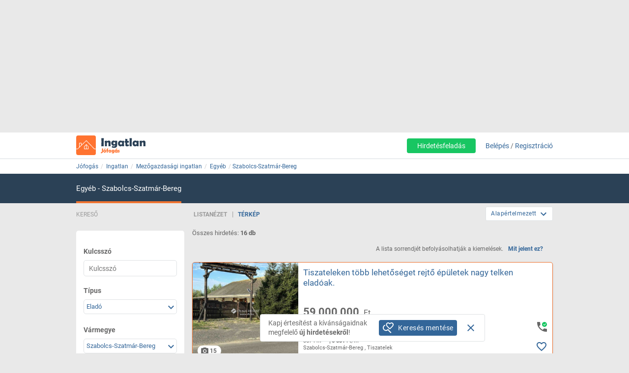

--- FILE ---
content_type: text/html; charset=ISO-8859-2
request_url: https://ingatlan.jofogas.hu/szabolcs-szatmar-bereg/egyeb
body_size: 29238
content:











<!DOCTYPE html>
<html lang="hu" data-ng-strict-di itemscope itemtype="http://schema.org/CollectionPage">
<!--
     _   __   __               __
    | | /_/  / _| ___   __ _  /_/_ ___
 _  | |/ _ \| |_ / _ \ / _` |/ _` / __|
| |_| | (_) |  _| (_) | (_| | (_| \__ \
 \___/ \___/|_|  \___/ \__, |\__,_|___/
                       |___/
Szóval te is webfejlesztő vagy?
Gyere hozzánk dolgozni a Jófogáson:
https://karrier.jofogas.hu/jelentkezes/?source=jofogas
-->
	<head>
		<!-- Google Tag Manager -->
		<script>(function(w,d,s,l,i){w[l]=w[l]||[];w[l].push({'gtm.start': new Date().getTime(),event:'gtm.js'});var f=d.getElementsByTagName(s)[0],j=d.createElement(s),dl=l!='dataLayer'?'&l='+l:'';j.async=true;j.src='https://www.googletagmanager.com/gtm.js?id='+i+dl;f.parentNode.insertBefore(j,f);})(window,document,'script','dataLayer','GTM-5GMCJNWM');</script>
		<!-- End Google Tag Manager -->
		<meta charset="iso-8859-2">
		<link rel="manifest" href="/manifest.json" crossorigin="use-credentials">
		<link rel="dns-prefetch" href="https://img.jofogas.hu"><link rel="dns-prefetch" href="https://static.jofogas.hu"><link rel="dns-prefetch" href="https://apiv2.jofogas.hu"><link rel="dns-prefetch" href="https://apiv3.jofogas.hu"><link rel="dns-prefetch" href="https://socket.jofogas.hu"><link rel="dns-prefetch" href="https://tiles.jofogas.hu"><link rel="dns-prefetch" href=""><link rel="dns-prefetch" href="https://www.jofogas.hu"><link rel="dns-prefetch" href="https://ingatlan.jofogas.hu"><link rel="dns-prefetch" href="https://auto.jofogas.hu"><link rel="dns-prefetch" href="https://allas.jofogas.hu"><link rel="dns-prefetch" href="https://www2.jofogas.hu"><link rel="dns-prefetch" href="https://searchparams.jofogas.hu"><link rel="dns-prefetch" href="https://api.jofogas.hu">
		<link rel="preload" as="image" href="https://static.jofogas.hu/img/loading_redesign.gif"/>
		<link rel="preload" as="font" type="font/woff2" href="https://static.jofogas.hu/fonts/materialdesignicons-webfont.woff2?v=3.9.97"/>
		<title>Egyéb mezőgazdasági ingatlanok Szabolcs-Szatmár-Bereg megyében - Jófogás</title>
		<meta name="viewport" content="width=1024, initial-scale=0">
		
		
			
			
			
			
			
			  <meta name="robots" content="noarchive" />
			  <meta name="googlebot" content="noarchive" />
			
		
		<meta name="format-detection" content="telephone=no" />
		<meta name="apple-mobile-web-app-status-bar-style" content="yes">
		<meta name="mobile-web-app-capable" content="yes">
		<link rel="icon" sizes="192x192" href="/img/JFG_logo_192x192.png">
		<link rel="icon" sizes="194x194" href="/img/favicon.ico" type="image/x-icon">
		<link rel="icon" sizes="32x32" href="/img/favicon.ico" type="image/x-icon">
		<meta http-equiv="X-UA-Compatible" content="IE=edge,chrome=1">
		<meta name="google-play-app" content="app-id=com.schibsted.iberica.jofogas">
		<meta name="format-detection" content="telephone=no">
		<meta name="referrer" content="no-referrer-when-downgrade">
		<base href="/">
		<link rel="stylesheet" href="https://bmh.jofogas.hu//css-tracking.css" type="text/css" />
		<meta http-equiv="Content-Type" content="text/html; charset=ISO-8859-2">
<meta name="language" content="Hungarian">
<link href="https://plus.google.com/u/0/+jofogashu" rel="publisher" />
<meta name="google" content="nositelinkssearchbox">
<meta name="keywords" content="" />
<meta name="blocketapp" content="li">



<link title="Jófogás.hu" href="https://www.jofogas.hu/searchplugin.xml" type="application/opensearchdescription+xml" rel="search">












<meta name="description" content="Egyéb mezőgazdasági ingatlanok Szabolcs-Szatmár-Bereg megyében. Válogass a Jófogás eladó és kiadó mezőgazdasági ingatlan hirdetései között!" />












<link rel="canonical" href="https://ingatlan.jofogas.hu/szabolcs-szatmar-bereg/egyeb" />
<meta property="og:url" content="https://ingatlan.jofogas.hu/szabolcs-szatmar-bereg/egyeb" />



		<link rel="stylesheet" href="https://static.jofogas.hu/css/vendor-ab520eb891e46f8712114327621607d9.css" type="text/css">
		
		<link rel="stylesheet" href="https://static.jofogas.hu/css/app-afc3a9d3c1a2cb93a0795650f2034cb1.css" type="text/css">
		
		
		
		
			
				
					
									
								
							
						
					
				
					
									
								
							
						
					
				
			
		

		<script>
			var common_cookie_domain = '.jofogas.hu';
		</script>
		<script defer src="//try.abtasty.com/f1d0190ba9d1158909c360a456217f53.js"></script>
		<script defer src="https://static.jofogas.hu/js/vendor-380fb0e1a7681b0a690a6b2ce30c5e4f.js"></script>
		
		
		
			<script defer src="https://static.jofogas.hu/js/jsleaflet-4146062669fdfe32b6c5ebd6184bbe0d.js"></script>
			<link rel="stylesheet" href="https://static.jofogas.hu/css/leaflet-9a0d6cfa8aadefd4c0eefebf89923784.css" type="text/css">
		
		
		
		
		
    
    <script type="text/javascript">window.gdprAppliesGlobally=true;(function(){function a(e){if(!window.frames[e]){if(document.body&&document.body.firstChild){var t=document.body;var n=document.createElement("iframe");n.style.display="none";n.name=e;n.title=e;t.insertBefore(n,t.firstChild)}
        else{setTimeout(function(){a(e)},5)}}}function e(n,r,o,c,s){function e(e,t,n,a){if(typeof n!=="function"){return}if(!window[r]){window[r]=[]}var i=false;if(s){i=s(e,t,n)}if(!i){window[r].push({command:e,parameter:t,callback:n,version:a})}}e.stub=true;function t(a){if(!window[n]||window[n].stub!==true){return}if(!a.data){return}
            var i=typeof a.data==="string";var e;try{e=i?JSON.parse(a.data):a.data}catch(t){return}if(e[o]){var r=e[o];window[n](r.command,r.parameter,function(e,t){var n={};n[c]={returnValue:e,success:t,callId:r.callId};a.source.postMessage(i?JSON.stringify(n):n,"*")},r.version)}}
            if(typeof window[n]!=="function"){window[n]=e;if(window.addEventListener){window.addEventListener("message",t,false)}else{window.attachEvent("onmessage",t)}}}e("__tcfapi","__tcfapiBuffer","__tcfapiCall","__tcfapiReturn");a("__tcfapiLocator");(function(e){
            var t=document.createElement("script");t.id="spcloader";t.type="text/javascript";t.async=true;t.src="https://sdk.privacy-center.org/"+e+"/loader.js?target="+document.location.hostname;t.charset="utf-8";var n=document.getElementsByTagName("script")[0];n.parentNode.insertBefore(t,n)})("4f7c0bc2-9c38-4c36-9394-d3620940e3c6")})();</script>
    <script type="didomi/javascript"
      src="https://try.abtasty.com/f1d0190ba9d1158909c360a456217f53.js"
      data-vendor="c:ab-tasty"
      async>
    </script>
    
    
    <script async="async" src="https://securepubads.g.doubleclick.net/tag/js/gpt.js"></script>
    <script>
      window.googletag = window.googletag || {cmd: []};
      googletag.cmd.push(function() {
        var loc=window.location.href;
        googletag.defineSlot('/104771945/ca-pub-2208509238799773-tag/140x600_jofogas_desktop_adx', [[140, 600], [120, 600]], 'div-gpt-ad-1631603008314-0').addService(googletag.pubads());
        googletag.pubads().set("page_url", loc);
        googletag.pubads().enableSingleRequest();
        googletag.enableServices();
      });
    </script>
		<script defer src="https://static.jofogas.hu/templates/common/arrays_language.js?version=22590374"></script>
		<script defer src="https://static.jofogas.hu/templates/common/arrays_v2.js?version=22590374"></script>
		<script defer src="https://static.jofogas.hu/templates/common/categories.js?version=22590374"></script>
		<script defer src="https://static.jofogas.hu/templates/common/friendly_params.js?version=22590374"></script>
		
		<script defer src="https://static.jofogas.hu/js/livi-30a882e018c4aecfd2cda35f3e325e35.js"></script>
			
		
		<script defer class="app-js-from-gulp" src="https://static.jofogas.hu/js/app-67edd0619e59da58d09d842c0376e5b7.js"></script>
		
		

		
		<script>window.addEventListener('load', function(){
	(function(){
		var hfapp = angular.module('hfapp',[]);
		var multibumpapp = angular.module('multiBumpApp', []);
		var ribbonapp = angular.module('ribbonApp', []);
	})();
});
</script>
		
		
		
		
		
			<script>
+function(a,p,P,b,y){a.appboy={};a.appboyQueue=[];for(var s="initialize destroy getDeviceId toggleAppboyLogging setLogger openSession changeUser requestImmediateDataFlush requestFeedRefresh subscribeToFeedUpdates requestContentCardsRefresh subscribeToContentCardsUpdates logCardImpressions logCardClick logCardDismissal logFeedDisplayed logContentCardsDisplayed logInAppMessageImpression logInAppMessageClick logInAppMessageButtonClick logInAppMessageHtmlClick subscribeToNewInAppMessages subscribeToInAppMessage removeSubscription removeAllSubscriptions logCustomEvent logPurchase isPushSupported isPushBlocked isPushGranted isPushPermissionGranted registerAppboyPushMessages unregisterAppboyPushMessages trackLocation stopWebTracking resumeWebTracking wipeData ab ab.DeviceProperties ab.User ab.User.Genders ab.User.NotificationSubscriptionTypes ab.User.prototype.getUserId ab.User.prototype.setFirstName ab.User.prototype.setLastName ab.User.prototype.setEmail ab.User.prototype.setGender ab.User.prototype.setDateOfBirth ab.User.prototype.setCountry ab.User.prototype.setHomeCity ab.User.prototype.setLanguage ab.User.prototype.setEmailNotificationSubscriptionType ab.User.prototype.setPushNotificationSubscriptionType ab.User.prototype.setPhoneNumber ab.User.prototype.setAvatarImageUrl ab.User.prototype.setLastKnownLocation ab.User.prototype.setUserAttribute ab.User.prototype.setCustomUserAttribute ab.User.prototype.addToCustomAttributeArray ab.User.prototype.removeFromCustomAttributeArray ab.User.prototype.incrementCustomUserAttribute ab.User.prototype.addAlias ab.User.prototype.setCustomLocationAttribute ab.InAppMessage ab.InAppMessage.SlideFrom ab.InAppMessage.ClickAction ab.InAppMessage.DismissType ab.InAppMessage.OpenTarget ab.InAppMessage.ImageStyle ab.InAppMessage.TextAlignment ab.InAppMessage.Orientation ab.InAppMessage.CropType ab.InAppMessage.prototype.subscribeToClickedEvent ab.InAppMessage.prototype.subscribeToDismissedEvent ab.InAppMessage.prototype.removeSubscription ab.InAppMessage.prototype.removeAllSubscriptions ab.InAppMessage.prototype.closeMessage ab.InAppMessage.Button ab.InAppMessage.Button.prototype.subscribeToClickedEvent ab.InAppMessage.Button.prototype.removeSubscription ab.InAppMessage.Button.prototype.removeAllSubscriptions ab.SlideUpMessage ab.ModalMessage ab.FullScreenMessage ab.HtmlMessage ab.ControlMessage ab.Feed ab.Feed.prototype.getUnreadCardCount ab.ContentCards ab.ContentCards.prototype.getUnviewedCardCount ab.Card ab.Card.prototype.dismissCard ab.ClassicCard ab.CaptionedImage ab.Banner ab.ControlCard ab.WindowUtils display display.automaticallyShowNewInAppMessages display.showInAppMessage display.showFeed display.destroyFeed display.toggleFeed display.showContentCards display.hideContentCards display.toggleContentCards sharedLib".split(" "),i=0;i<s.length;i++){for(var m=s[i],k=a.appboy,l=m.split("."),j=0;j<l.length-1;j++)k=k[l[j]];k[l[j]]=(new Function("return function "+m.replace(/\./g,"_")+"(){window.appboyQueue.push(arguments); return true}"))()}window.appboy.getUser=function(){return new window.appboy.ab.User};window.appboy.getCachedFeed=function(){return new window.appboy.ab.Feed};window.appboy.getCachedContentCards=function(){return new window.appboy.ab.ContentCards};(y=p.createElement(P)).type='text/javascript';
y.src='https://js.appboycdn.com/web-sdk/3.2/appboy.min.js';
y.async=0;y.defer=1;(b=p.getElementsByTagName(P)[0]).parentNode.insertBefore(y,b)
}(window,document,'script');
</script>

		
		
<link rel="preconnect" href="https://integration.prefixbox.com/" />
<link rel="dns-prefetch" href="https://integration.prefixbox.com/" />
<link rel="preconnect" href="https://api.prefixbox.com/" />
<link rel="dns-prefetch" href="https://api.prefixbox.com/" />
<script>
    window.prefixboxAnalytics=window.prefixboxAnalytics||function(t,s,p,o){(window.pfbxQueue=window.pfbxQueue||[]).push({type:t,source:s,params:p,overrideObject:o});};
    window.prefixboxFunctions=window.prefixboxFunctions||{}; window.prefixboxCustomerFunctions=window.prefixboxCustomerFunctions||{};
</script>
<script
    id="prefixbox-integration-v2"
    async
    defer
    type="text/javascript"
    src="https://integration.prefixbox.com/a06ef187-08b4-47d6-8d2f-0a7daa67753e"
/>
</script>


	</head>



<body itemscope itemtype="http://schema.org/CollectionPage" class="_2025-11-02 no-js platform-unknown container_li  


 realestate-body  " data-ng-controller="siteCtrl" >


	
	
	<div id="adverticum_common_stat_zone_1_container" class=" adverticum_container adverticum_hide_label " > 
		<div id="adverticum_common_stat_zone_1" class="goAdverticum adverticum_content"></div>
	</div>





	
	
	<div id="adverticum_common_stat_zone_2_container" class=" adverticum_container adverticum_hide_label " > 
		<div id="adverticum_common_stat_zone_2" class="goAdverticum adverticum_content"></div>
	</div>





	
	
	<div id="adverticum_common_stat_zone_3_container" class=" adverticum_container adverticum_hide_label " > 
		<div id="adverticum_common_stat_zone_3" class="goAdverticum adverticum_content"></div>
	</div>





	
	
	<div id="adverticum_common_stat_zone_4_container" class=" adverticum_container adverticum_hide_label " > 
		<div id="adverticum_common_stat_zone_4" class="goAdverticum adverticum_content"></div>
	</div>




      <div data-category="1367" class="css-tracking rubicon-1x1"></div>      <div data-price-range="0" class="css-tracking rubicon-1x1"></div>    <div data-combined-category="1367" data-combined-price-range="0" class="css-tracking rubicon-1x1"></div>

<script>
document.body.className = document.body.className.replace('no-js', 'has-js');
</script>
<script type="text/template" id="unread_messages_count">
<div class="unread-messages-count {{ if (unread_count == 0) { }}hidden{{ } }}">{{- unread_count}}</div>
</script>









	
	
	<div id="adverticum_r_above_container" class="adverticum_gate_banner

 adverticum_container " > 
		<div id="adverticum_r_above" class="goAdverticum adverticum_content"></div>
	</div>







<div data-jofogas-alert-container class="alert-container"></div>

<jfg-notifications></jfg-notifications>
<div data-shadow-layer class="shadowLayer"></div>

<div id="page-content" class="page-content " >
<header data-jofogas-header="site.header" data-ng-class="{'opened': searchInput.opened}"  class=" re_header jfg-page-header">
	
	
	
	<div data-view-size-helper></div>

	<div class="container-fluid hidden-lg hidden-md position-relative">
		<div data-ng-if="!searchInput.opened" class="">
			<div class="ico">
				<div class="burger-container">
					<span id="side-menu-toggle" class="header-icon header-burger" data-ng-click="site.header.openSideMenu()">
						<i class="center-block mdi mdi-navbar mdi-menu"></i>
					</span>
					<span data-jfg-unread-badge class="ng-hide unread-badge unread-badge-header"></span>
				</div>
			</div>
			<div itemscope itemtype="http://schema.org/Brand" class="header-logo">
				
					<a href="https://ingatlan.jofogas.hu" class="svg" target="_self" title="Jófogás">
						<object type="image/svg+xml" data="https://static.jofogas.hu/img/svg/logo_realestate.svg" class="jfg-svg-logo realestate_logo_image" tabindex="-1">
							Jófogás - közel 1,5 millió termék egy helyen
						</object>
					</a>
				
			</div>

			
				<div class="header-icons ico right-icons">
					

					
						<a class="header-icon" target="_self" rel="nofollow"
							data-ng-click="onAiButtonClicked(false, 'https://www2.jofogas.hu/ai')"
							
	>
							<i class="center-block mdi mdi-navbar mdi-plus-circle-outline"></i>
						</a>
					
				</div>
			
		</div>
		<div data-ng-class="{'hidden': !searchInput.opened}" class="hidden search-input-opened">
			<form accept-charset="UTF-8" class="form-horizontal" data-instant-search-enabled="0" method="get" action="https://www.jofogas.hu/magyarorszag">
				<input data-hj-suppress id="mobile-search-input" data-ng-blur="searchInputHide()" type="text" placeholder="Írd ide, mit keresel..." class="form-control" data-ng-model="search" autocomplete="on" name="q">
				<button class="search" type="submit" title="{{ 'search' | jfgTranslate }}"><i class="center-block mdi mdi-navbar mdi-search mdi-magnify"></i></button>
			</form>
		</div>
	</div>
	<div class="container hidden-sm hidden-xs hidden-xsm">
		<div class="header-container">
			<div itemscope itemtype="http://schema.org/Brand" class="jofogas-logo">
				
					<a href="https://ingatlan.jofogas.hu" class="svg" target="_self" title="Jófogás">
						<object type="image/svg+xml" data="https://static.jofogas.hu/img/svg/logo_realestate.svg" class="jfg-svg-logo" tabindex="-1">
							Jófogás - közel 1,5 millió termék egy helyen
						</object>
					</a>
				
			</div>

			<div class="link login-link">
				
					<a class="link ai-link" target="_self" rel="nofollow"
				   		data-ng-click="onAiButtonClicked(false, 'https://www2.jofogas.hu/ai')"
				   		
	
				   		tabindex="0">
				   		Hirdetésfeladás
					</a>
				
				

				
					<!-- not logged in -->
					
					<a id="modal-login-open-desktop" data-ng-click="site.header.login('', site.header.loginOriginElement)" tabindex="0">Belépés</a> /
					<a id="modal-register-open-desktop" data-ng-click="site.header.register(site.header.registerOriginElement)" tabindex="0">Regisztráció</a>
					
				
			</div>
		</div>
	</div>
	
	
	
	<div id="adverticum_stat_container" class=" adverticum_container adverticum_hide_label " > 
		<div id="adverticum_stat" class="goAdverticum adverticum_content"></div>
	</div>




	
	
	<div id="adverticum_popup_container" class=" adverticum_container adverticum_hide_label " > 
		<div id="adverticum_popup" class="goAdverticum adverticum_content"></div>
	</div>




</header>
<div data-ng-class="{'hidden': !searchInput.opened}" class="hidden modal-backdrop search-input-is-open"></div>



<div id="sidemenu" class="hidden hidden-md hidden-lg" data-ng-class="{'hidden':!site.header.menu}" data-ng-controller="sideMenuCtrl">
	<div id="side-menu-close-button" class="back" data-ng-click="site.header.closeSideMenu()">
		<i class="mdi mdi-sidemenu mdi-arrow mdi-arrow-left"></i>
	</div>
	
		<div class="container personal-and-services">
  <div class="row">
		<span class="col-xs-10 col-xs-offset-2 col-xsm-9 col-xsm-offset-3 menu-item title">Saját</span>
	</div>

	<div class="row side-row">
		<a id="modal-login-open-mobile" data-ng-click="site.header.login('', site.sideMenu.loginOriginElement)">
			<div class="col-xs-2 col-xsm-3">
				<i class="center-block mdi mdi-sidemenu mdi-login"></i>
			</div>
			<div class='col-xs-10 col-xsm-9 text left-block'>Belépés</div>
		</a>
	</div>
	<div class="row side-row">
		<a id="modal-register-open-mobile" data-ng-click="site.header.register(site.sideMenu.registerOriginElement)">
			<div class="col-xs-2 col-xsm-3">
				<i class="center-block mdi mdi-sidemenu mdi-account-plus"></i>
			</div>
			<div class='col-xs-10 col-xsm-9 text left-block'>Regisztráció</div>
		</a>
	</div>

  <div class="row">
		<span class="col-xs-10 col-xs-offset-2 col-xsm-9 col-xsm-offset-3 menu-item title">Szolgáltatások</span>
	</div>

	<div class="row side-row">
		<a href="https://docs.jofogas.hu/haztol-hazig/" target="_self">
			<div class="col-xs-2 col-xsm-3">
				<i class="center-block mdi mdi-sidemenu mdi-package-variant-closed"></i>
			</div>
			<div class='col-xs-10 col-xsm-9 text left-block'>Háztól-házig szolgáltatás</div>
		</a>
	</div>
	<div class="row side-row">
		<a href="https://docs.jofogas.hu" target="_self">
			<div class="col-xs-2 col-xsm-3">
				<i class="center-block mdi mdi-sidemenu mdi-tag-outline"></i>
			</div>
			<div class='col-xs-10 col-xsm-9 text left-block'>Kiemelés</div>
		</a>
	</div>
	<div class="row side-row">
		<a href="https://www.jofogas.hu/rolunk" target="_self">
			<div class="col-xs-2 col-xsm-3">
				<i class="center-block mdi mdi-sidemenu mdi-information-outline"></i>
			</div>
			<div class='col-xs-10 col-xsm-9 text left-block'>Rólunk</div>
		</a>
	</div>
</div>

	
</div>
<div class="sidemenu-layer hidden" data-ng-class="{'hidden':!site.header.menu}" data-ng-click="site.header.closeSideMenu()">&nbsp;</div>


            <div class="navigator-bar-container"> <div class="container"> <div data-jfg-breadcrumb class="navigator-bar"> <div class="breadcrumb-container"> <ol itemscope itemtype="http://schema.org/BreadcrumbList" class="breadcrumb title"> <li itemscope itemprop="itemListElement" itemtype="http://schema.org/ListItem" class="breadcrumb__item"> <meta itemprop="position" content="1" />  <a itemprop="item" itemtype="http://schema.org/WebPage" rel="home" href="https://www.jofogas.hu" data-b_name="Jófogás" title="jofogas.hu" target="_self" class="nohistory home_icon breadcrumb__link"> <span itemprop="name" class="breadcrumb__text">Jófogás</span> </a> </li>   <li itemscope itemprop="itemListElement" itemtype="http://schema.org/ListItem" class="breadcrumb__item"> <meta itemprop="position" content="2" />  <a itemprop="item" itemtype="http://schema.org/WebPage" href="https://ingatlan.jofogas.hu/magyarorszag/ingatlan" data-b_name="Ingatlan" title="Ingatlan" target="_self" class="breadcrumb__link"> <span itemprop="name" class="breadcrumb__text">Ingatlan</span> </a> </li>   <li itemscope itemprop="itemListElement" itemtype="http://schema.org/ListItem" class="breadcrumb__item"> <meta itemprop="position" content="3" />  <a itemprop="item" itemtype="http://schema.org/WebPage" href="https://ingatlan.jofogas.hu/magyarorszag/mezogazdasagi-ingatlan" data-b_name="Mezőgazdasági ingatlan" title="Mezőgazdasági ingatlan" target="_self" class="breadcrumb__link"> <span itemprop="name" class="breadcrumb__text">Mezőgazdasági ingatlan</span> </a> </li>   <li itemscope itemprop="itemListElement" itemtype="http://schema.org/ListItem" class="breadcrumb__item"> <meta itemprop="position" content="4" />  <a itemprop="item" itemtype="http://schema.org/WebPage" href="https://ingatlan.jofogas.hu/magyarorszag/egyeb" data-b_name="Egyéb" title="Egyéb" target="_self" class="breadcrumb__link"> <span itemprop="name" class="breadcrumb__text">Egyéb</span> </a> </li>   <li itemscope itemprop="itemListElement" itemtype="http://schema.org/ListItem" class="breadcrumb__item"> <meta itemprop="position" content="5" />  <a itemprop="item" itemtype="http://schema.org/WebPage" target="_self" data-b_name="Szabolcs-Szatmár-Bereg" title="Szabolcs-Szatmár-Bereg" href="https://ingatlan.jofogas.hu/szabolcs-szatmar-bereg/egyeb" class="breadcrumb__link"> <span itemprop="name" class="breadcrumb__text">Szabolcs-Szatmár-Bereg</span> </a> </li>       </ol> </div> </div> </div> </div> <script> window.addEventListener('load', function(){ angular.module('jofogas').config(['copyTempProvider', function (copyTempProvider) { copyTempProvider.insert({ scope: 'breadcrumb', temps: { messagecenter_link: 'https://www.jofogas.hu/fiok/postalada', my_ads_link: 'https://www.jofogas.hu/fiok/hirdeteseim', agents_link: 'https://www.jofogas.hu/fiok/referensek', credit_management_link: 'https://www.jofogas.hu/fiok/kreditkezeles', general_base_url: 'https://www.jofogas.hu' } }); }]); }); </script> 


<div id="bluebar" class="blue-bar">
	<div class="container">
		<blue-bar class="bluebar-container" data-subsite="realestate"></blue-bar>
	</div>
</div>



<mobile-app-suggestor></mobile-app-suggestor>


<div id="container_main" class="container_li ">
<div id="main_content" class="container content_li" xtcz="main_content">
<div class="re_landingpage_box" style="display:none"></div>


        


	
	
	
		
		
		
		
		
		
	
	
		
		
		
	




	
	

	
	

	
	

	
	

	
	

	
	

	
	

	
	

	
	

	
	

	
	

	
	

	
	

	
	

	
	

	
	

       <div class="main-content listing re-listing  " data-ng-controller="ListCtrl">  <div class="listing-content row">  <div data-testid="save-search-button-container" class="list-left-column re-list"> <div class="re-filter-header re-search-box-header"> <span class="text-uppercase">Kereső</span> </div> <jfg-sb data-ng-class="{'sbOpened': filtering.blockOpened, 'sbClosed': !filtering.blockOpened}" category="1367" view-type="listing" search-box-type="Re"></jfg-sb> <div class="save-search-sidebar-header"> Mentett keresések </div> <div class="save-search-button">
  <div data-testid="save-search-button" data-ng-if="!saveSearchInfo.searchIsSaved" data-ng-click="blueBarService.options.open_save_search('sidebar')" class="btn btn-blue favorite-block bluebar-right-block type-{{blueBarService.options.type}}">
  	<div class="save-search-icon-bluebar" data-ng-bind-html="saveSearchIcon"></div>
  	<span class="text" data-ng-bind="blueBarService.placeholders[blueBarService.options.type].favorite"></span>
  </div>
  <div data-ng-if="saveSearchInfo.searchIsSaved" class="btn btn-blue favorite-block bluebar-right-block type-{{blueBarService.options.type}} disabled">
  	<div class="save-search-icon-bluebar" data-ng-bind-html="savedSearchIcon"></div>
  	<span class="text" data-ng-bind="blueBarService.placeholders[blueBarService.options.type].favoriteSaved"></span>
  </div>
</div>
 <div class="hidden-xs hidden-xsm hidden-sm"> 
	
	<div id="adverticum_r_side_container" class=" adverticum_container " > 
		<div id="adverticum_r_side" class="goAdverticum adverticum_content"></div>
	</div>



 </div>  <div id="adsense_r_side_sticky_container">
  <div id='div-gpt-ad-1631603008314-0' style='min-width: 120px; min-height: 600px;'>
    <script>
      googletag.cmd.push(function() { googletag.display('div-gpt-ad-1631603008314-0'); });
    </script>
  </div>
</div>
  </div>   <div class="list-map-container" data-jfg-map data-ng-class="{'map-loaded': loaded}"> <div class="jfg-map-loader"> <img src="//static.jofogas.hu/img/loading_redesign.gif" class="jfg-spinner" alt="" /> <p class="text-center">A térkép betöltése folyamatban van, kérlek várj türelemmel.</p> </div> <div id="jfg-map" style="width:100%;height:100%;position:absolute;"></div> </div>   <div data-re-map-side-list class="re-side-list" data-ng-class="{'re-side-list-opened': state=='opened', 're-side-list-closed' : state=='closed'}"> <span data-ng-click="toggle('open')" class="btn-toggle-list-box btn-open-list-box mdi mdi-chevron-left"></span> <span data-ng-click="toggle('close')" class="btn-toggle-list-box btn-close-list-box mdi mdi-chevron-right"></span> <div class="re-side-list-content" data-jfg-param-parser> <div class="side-list-header"> <h3>Összes hirdetés: <strong>16 db</strong></h3> <button class="side-list-link" type="button" data-ng-click="reListService.goTo('list')">Listanézet</button> </div> <div class="re-side-list-items" data-ng-class="{'side-list-loading': loading}">  <div class="fttv-info-container"> <p class="fttv-info-text">A lista sorrendjét befolyásolhatják a kiemelések.</p> <a class="fttv-info-link" data-ng-click="site.modal.open({path:'fttv/', name: 'fttvInformation', data: {type: 'listing'}})">Mit jelent ez?</a> </div>         <div id="listid_{{re.list_id}}" data-ng-repeat="re in res track by $index" data-ng-class="{'priorized': re.paid_position, 'gallery-item': re.gallery_active}" data-ng-cloak  class="realestate-item side-list-box {{showClass}} without-price-item company-item valid-phone-item urgent-itemcat_{{re.category.id}} {{re.parent_categories}}">   <div class="contentArea"> <section data-hj-suppress class="reLiSection imageBox">     <a data-ng-href="{{re.url}}" title="{{re.subject}} 1. Kép"  target="_self"  data-adview-url data-listing-inapp >   <div data-jfg-picture data-view-mode="re_li_map_sidelist" data-image-name="{{re.images[0].name}}" data-class-name="li-default"></div>  </a>   </section>    <section class="reLiSection partnerLogo" data-ng-if="re.shop_logo_url.length > 0"> <img loading="lazy" src="{{re.shop_logo_url}}" alt="" onerror='this.onerror=null; this.src="https://static.jofogas.hu/img/placeholder-2023.png"' /> </section>   <section class="reLiSection partnerLogo" data-ng-if="re.partner_logo_class.length > 0"> <div class="partner-logo {{re.partner_logo_class}}"></div> </section>   <section class="reLiSection partnerLogo" data-ng-if="re.company_logo_url.length > 0"> <a data-ng-href="{{re.ad_url}}"> <img loading="lazy" data-ng-src="{{re.company_logo_url}}" alt="" onerror='this.onerror=null; this.src="https://static.jofogas.hu/img/placeholder-2023.png"'/> </a> </section>    <section data-ng-if="re.urgent" class="reLiSection urgentArea"> <a data-ng-href="re.url" target="_self"> <urgent-ribbon data-urgent-type="re.urgent.subtype"></urgent-ribbon> </a> </section>  <section class="reLiSection subjectWrapper">     <h3 data-hj-suppress class="item-title">  <a class="subject " data-ng-href="{{re.url}}"  target="_self" data-adview-url data-listing-inapp >   {{getParamByPreString($index, 'position_') ? getParams({reIndex: $index, key: getParamByPreString($index, 'position_'), valueType: 'label'}) : re.subject}}  </a>  </h3>  </section>  <section class="reLiSection picNum" data-ng-if="re.images.length > 2"> <a class="picNumArea" data-ng-href="{{re.url}}"  target="_self"> <span class="mdi mdi-camera"></span> <span class="picNumC">{{re.images.length}}</span> </a> </section>  <section data-hj-suppress class="reLiSection price " >   <div class="priceBox">  <h3 class="item-price">    <span data-ng-bind="re.price ? re.price.label : ''"></span>   </h3>  </div> </section>  <section class="reLiSection sizeRooms">  <div data-ng-class="getParams({reIndex: $index, key: 'size',valueType: 'value'}) ? 'is size': 'isnt size'">{{getParams({reIndex: $index, key: 'size',valueType: 'value', preStr: '', postStr:' m&sup2;'})}}</div>    <div  data-ng-if="getParams({reIndex: $index, key: 'size',valueType: 'value'})"  class="separator"> </div>   <div  data-ng-class="getParams({combined: [{reIndex: $index, key: 'rooms',valueType: 'label', innerType: 'value', selector: ' + '},{reIndex: $index, key: 'half_room',valueType: 'value', innerType: 'value', postStr: ' ' + ('HALF_ROOM' | jfgTranslate)}]}) ? 'is rooms' : 'isnt rooms'"  >  {{getParams({combined: [{reIndex: $index, key: 'rooms',valueType: 'label', innerType: 'value', selector: ' + '},{reIndex: $index, key: 'half_room',valueType: 'value', innerType: 'value', postStr: ' ' + ('HALF_ROOM' | jfgTranslate)}]})}}  </div>   <div data-ng-if="getParams({reIndex: $index, key: 'size',valueType: 'value'}) || getParams({reIndex: $index, key: 'rooms',valueType: 'label'})" class="separator"></div> <div data-ng-class="getParams({reIndex: $index, key: 'size',valueType: 'value'}) > 0 ? 'is squareprice': 'isnt squareprice'"><strong title="{{(re.price.value / ((getParams({reIndex: $index, key: 'size',valueType: 'value'}) > 0) ? (getParams({reIndex: $index, key: 'size',valueType: 'value'})) : 1))}}">{{(re.price.value / ((getParams({reIndex: $index, key: 'size',valueType: 'value'}) > 0) ? (getParams({reIndex: $index, key: 'size',valueType: 'value'})) : 1))|number:0}}</strong> Ft/m&sup2;</div>  </section>  <section data-hj-suppress class="reLiSection cityname ">  <span data-ng-class="(re.region.label != '') ? 'is region' : 'isnt region'">{{re.region.label}}</span> <span data-ng-class="getParams({reIndex: $index, key: 'city',valueType: 'label'}) ? 'is city' : 'isnt city'">, {{getParams({reIndex: $index, key: 'city',valueType: 'label'})}}</span> <span data-ng-class="getParams({reIndex: $index, key: 'jfg_area',valueType: 'value'}) ? 'is area' : 'isnt area'">, {{getParams({reIndex: $index, key: 'jfg_area',valueType: 'value'})}}</span> <span data-ng-class="getParams({reIndex: $index, key: 'jfg_street',valueType: 'value'}) ? 'is street' : 'isnt street'">, {{getParams({reIndex: $index, key: 'jfg_street',valueType: 'value'})}}</span>  </section> <section class="reLiSection badges ">  <div data-ng-repeat="badge in re.badges" class="badge jfg-badge badge-{{badge.type}}">{{badge.label}}</div> <div data-ng-if="(re.type.value=='s' && re.category.id=='1020' && (getParams({reIndex: $index, key: 'size',valueType: 'value'}) > 59) && (getParams({reIndex: $index, key: 'realestate_condition',valueType: 'value'}) == 5) && (getParams({reIndex: $index, key: 'building_date',valueType: 'value'}) > 0))" class="badge jfg-badge badge-csok" title="Hirdetés adatai alapján, megfelelhet 10+15 CSOK rendeletnek (új építésű, lakás, mérete minimum 60nm)">CSOK</div> <div data-ng-if="(re.type.value=='s' && re.category.id=='1040' && (getParams({reIndex: $index, key: 'size',valueType: 'value'}) > 89) && (getParams({reIndex: $index, key: 'realestate_condition',valueType: 'value'}) == 5) && (getParams({reIndex: $index, key: 'building_date',valueType: 'value'}) > 0))" class="badge jfg-badge badge-csok" title="Hirdetés adatai alapján, megfelelhet 10+15 CSOK rendeletnek (új építésű, ház, mérete minimum 90nm)">CSOK</div>  </section> <section class="reLiSection shopUrl">  </section>     <section class="reLiSection favorite" data-ng-if="!re.own_ad"> <div class="addToFav save-item"> <div data-fav-inspector data-list-id="{{re.list_id}}" data-item-price="{{re.price}}" data-subject="{{re.subject}}" data-category="{{re.category_tree.length ? re.category_tree[0].name : ''}}" data-sub-category="{{(re.category_tree.length > 1) ? re.category_tree[1].name : ''}}" data-leaf-category="{{(re.category_tree.length > 2) ? re.category_tree[2].name : ''}}" data-region="{{re.region.label}}" data-url="{{re.url}}" data-main-photo-url="{{re.images[0].url}}" > <span class="mdi" data-ng-class="{'mdi-heart-outline': !ctrl.isAmongstFav(), 'mdi-heart': ctrl.isAmongstFav()}"></span> <span class="defname">Kedvenc</span> </div> </div> </section>  <div class="reLiSection validPhone" title="Hitelesített telefonszám" data-ng-if="(re.phone_validated!='1')" style="background-image: url(https://static.jofogas.hu/img/svg/verified_phone.svg)"> </div>   <div data-ng-if="re.company_name || re.paid_position" class="bottom-line-wrapper"> <div class="jfg-company-name" data-ng-bind="re.company_name"></div> <div class="jfg-priorized" data-ng-if="re.paid_position"><button class="btn btn-blue btn-outline btn-icon" type="button" data-ng-click="actions.fttvModal()">K</button></div> </div>  </div>  





    
    

  </div>  <div class="jfg-side-list-loader"> <img src="//static.jofogas.hu/img/loading_redesign.gif" class="jfg-spinner" alt="" /> <p class="text-center">Hirdetések keresése</p> </div> </div> </div> </div>   <div class="items-column" itemscope itemtype="http://schema.org/ItemList"> <div class="re-filter-header re-list-header"> <div class="re-list-tabs"> <ul class="inline-list"> <li class="inline-list-item" data-ng-class="{'active': reListService.state.current!='map'}"> <a class="inline-list-value" data-ng-click="reListService.goTo('list')">Listanézet</a> </li> <li class="inline-list-item" data-ng-class="{'active': reListService.state.current=='map'}"> <a class="inline-list-value" data-ng-click="reListService.goTo('map')">Térkép</a> </li> </ul> </div> <div class="re-list-ordering"> <listing-sorting></listing-sorting> </div> </div> <div class="re-view-toggle" data-ng-cloak> <div class="re-all-count"> <span data-ng-bind-html="('COUNT_ALL_ADS' | jfgTranslate)"></span>: <strong>16</strong> <strong data-ng-bind-html="('PIECES' | jfgTranslate)"></strong> </div> <a data-ng-if="reListService.state.current!='map'" class="re-view-toggle-button toggle-map" data-ng-click="reListService.goTo('map')" data-ng-bind-html="('RE_LI_MAP' | jfgTranslate)"></a> <a data-ng-if="reListService.state.current=='map'" class="re-view-toggle-button toggle-list" data-ng-click="reListService.goTo('list')" data-ng-bind-html="('RE_LI_LISTVIEW' | jfgTranslate)"></a> </div>   <meta itemprop="numberOfItems" content="16" /> <meta itemprop="itemListOrder" content="Alapértelmezett" />  <div class="fttv-info-container"> <p class="fttv-info-text">A lista sorrendjét befolyásolhatják a kiemelések.</p> <a class="fttv-info-link" data-ng-click="site.modal.open({path:'fttv/', name: 'fttvInformation', data: {type: 'listing'}})">Mit jelent ez?</a> </div>   







	
	


	
	
	
	
	

	
	

	
	
		
		
	


  <div class="main-box ad-list-container"> <div class="col-xs-12 box block reListBox">  <div class="main-box-body search-list-container">              <div id="failover_msg_div"> 
	

 </div>         
 <div class="list-items">            <div itemscope itemprop="itemListElement" itemtype="http://schema.org/ListItem" class="col-xs-12 box listing list-item  has-bottom-line   priorized  reListElement" data-tealium-ad-rank-sender > <meta itemprop="position" content="-15" />                             



<div itemscope itemprop="item" itemtype="http://schema.org/Product" id="listid_157090431" class="realestate-item jfg-item reListItem  with-price-item company-item valid-phone-item urgent-item">   <div class="contentArea"> <section data-hj-suppress class="reLiSection imageBox">  <meta itemprop="image" content="https://img.jofogas.hu/images/Tiszateleken_tobb_lehetoseget_rejto_epuletek_nagy_telken_eladoak__418102694744788.jpg"/>   <a href="https://ingatlan.jofogas.hu/szabolcs_szatmar_bereg/Tiszateleken_tobb_lehetoseget_rejto_epuletek_nagy_telken_eladoak__157090431.htm" title="Tiszateleken több lehetőséget rejtő épületek nagy telken eladóak., 1. Kép"  target="_self" class="" data-adview-url data-listing-inapp >   <picture class="li-default">        <img loading="lazy" src="https://img.jofogas.hu/620x620aspect/Tiszateleken_tobb_lehetoseget_rejto_epuletek_nagy_telken_eladoak__418102694744788.jpg" alt="Tiszateleken több lehetőséget rejtő épületek nagy telken eladóak." onerror='this.onerror=null; this.src="https://static.jofogas.hu/img/placeholder-2023.png"' />       </picture>  </a>   </section>              <section class="reLiSection subjectWrapper"> <meta itemprop="name" content="Tiszateleken több lehetőséget rejtő épületek nagy telken eladóak." /> <meta itemprop="url" content="https://ingatlan.jofogas.hu/szabolcs-szatmar-bereg/egyeb#157090431" />   <meta itemprop="category" content="Ingatlan / Mezőgazdasági ingatlan / Egyéb" />   <h3 data-hj-suppress class="item-title">  <a class="subject " href="https://ingatlan.jofogas.hu/szabolcs_szatmar_bereg/Tiszateleken_tobb_lehetoseget_rejto_epuletek_nagy_telken_eladoak__157090431.htm"  target="_self" data-adview-url data-listing-inapp >  Tiszateleken több lehetőséget rejtő épületek nagy telken eladóak.   </a>  </h3>  </section>  <section class="reLiSection picNum"> <a class="picNumArea" href="https://ingatlan.jofogas.hu/szabolcs_szatmar_bereg/Tiszateleken_tobb_lehetoseget_rejto_epuletek_nagy_telken_eladoak__157090431.htm"  target="_self"> <span class="mdi mdi-camera"></span> <span class="picNumC">15</span> </a> </section>  <section data-hj-suppress class="reLiSection price " itemprop="offers" itemscope itemtype="https://schema.org/Offer">  <meta itemprop="availability" content="InStock" />  <meta itemprop="priceCurrency" content="HUF" /> <div class="priceBox">  <h3 class="item-price">      <span data-hj-suppress class="price-value" itemprop="price" content="59000000">59 000 000</span> <span class="currency"> &nbsp;Ft </span>      </h3>  </div> </section>  <section class="reLiSection sizeRooms">  <div class="size">8574 m&sup2;</div>    <div class="separator"></div> <div class="squareprice"><strong>6 881 </strong>Ft/m&sup2;</div>  </section>  <section data-hj-suppress class="reLiSection cityname ">     Szabolcs-Szatmár-Bereg  , Tiszatelek      </section> <section class="reLiSection badges ">  
	
        
        <div class="badge jfg-badge badge-company_ad">Ingatlanközvetítő</div>
        
	
	
	
	

    </section> <section class="reLiSection shopUrl">    </section>     <section class="reLiSection favorite" > <div class="addToFav save-item"> <div data-fav-inspector data-list-id="157090431" data-item-price="59000000" data-subject="Tiszateleken több lehetőséget rejtő épületek nagy telken eladóak." data-category="Ingatlan" data-sub-category="Mezőgazdasági ingatlan" data-leaf-category="Egyéb" data-region="Szabolcs-Szatmár-Bereg" data-url="https://ingatlan.jofogas.hu/szabolcs_szatmar_bereg/Tiszateleken_tobb_lehetoseget_rejto_epuletek_nagy_telken_eladoak__157090431.htm" data-main-photo-url="https://img.jofogas.hu/images/Tiszateleken_tobb_lehetoseget_rejto_epuletek_nagy_telken_eladoak__418102694744788.jpg" > <span class="mdi" data-ng-class="{'mdi-heart-outline': !ctrl.isAmongstFav(), 'mdi-heart': ctrl.isAmongstFav()}"></span> <span class="defname">Kedvenc</span> </div> </div> </section>  <div class="reLiSection validPhone" title="Hitelesített telefonszám" style="background-image: url(https://static.jofogas.hu/img/svg/verified_phone.svg)"> </div>   </div>  





    
    

  </div>  <div class="bottom-line-wrapper"> <div class="jfg-company-name"> Naményi Károlyné </div> <div class="jfg-priorized"><button class="btn btn-blue btn-outline btn-icon" type="button" data-ng-click="actions.fttvModal()">K</button></div> </div> 
 </div>               <div itemscope itemprop="itemListElement" itemtype="http://schema.org/ListItem" class="col-xs-12 box listing list-item  has-bottom-line   reListElement" data-tealium-ad-rank-sender > <meta itemprop="position" content="-14" />                             



<div itemscope itemprop="item" itemtype="http://schema.org/Product" id="listid_138504382" class="realestate-item jfg-item reListItem  with-price-item company-item valid-phone-item">   <div class="contentArea"> <section data-hj-suppress class="reLiSection imageBox">  <meta itemprop="image" content="https://img.jofogas.hu/images/Nyiregyhazan__a_Nyirseg_kozben__1_szobas_haz__nagy_telekkel_elado__793952302081593.jpg"/>   <a href="https://ingatlan.jofogas.hu/szabolcs_szatmar_bereg/Nyiregyhazan__a_Nyirseg_kozben__1_szobas_haz__nagy_telekkel_elado__138504382.htm" title="Nyíregyházán, a Nyírség közben, 1 szobás ház, nagy telekkel eladó!, 1. Kép"  target="_self" class="" data-adview-url data-listing-inapp >   <picture class="li-default">        <img loading="lazy" src="https://img.jofogas.hu/620x620aspect/Nyiregyhazan__a_Nyirseg_kozben__1_szobas_haz__nagy_telekkel_elado__793952302081593.jpg" alt="Nyíregyházán, a Nyírség közben, 1 szobás ház, nagy telekkel eladó!" onerror='this.onerror=null; this.src="https://static.jofogas.hu/img/placeholder-2023.png"' />       </picture>  </a>   </section>           <section class="reLiSection partnerLogo"> <a href="https://ingatlan.jofogas.hu/szabolcs_szatmar_bereg/Nyiregyhazan__a_Nyirseg_kozben__1_szobas_haz__nagy_telekkel_elado__138504382.htm" target="_self"> <img loading="lazy" src="https://img.jofogas.hu/bigthumbs/88/22/5/_882251006676664.jpg" alt="" onerror='this.onerror=null; this.src="https://static.jofogas.hu/img/placeholder-2023.png"'/> </a> </section>     <section class="reLiSection subjectWrapper"> <meta itemprop="name" content="Nyíregyházán, a Nyírség közben, 1 szobás ház, nagy telekkel eladó!" /> <meta itemprop="url" content="https://ingatlan.jofogas.hu/szabolcs-szatmar-bereg/egyeb#138504382" />   <meta itemprop="category" content="Ingatlan / Mezőgazdasági ingatlan / Egyéb" />   <h3 data-hj-suppress class="item-title">  <a class="subject " href="https://ingatlan.jofogas.hu/szabolcs_szatmar_bereg/Nyiregyhazan__a_Nyirseg_kozben__1_szobas_haz__nagy_telekkel_elado__138504382.htm"  target="_self" data-adview-url data-listing-inapp >  Nyíregyházán, a Nyírség közben, 1 szobás ház, nagy telekkel eladó!   </a>  </h3>  </section>  <section class="reLiSection picNum"> <a class="picNumArea" href="https://ingatlan.jofogas.hu/szabolcs_szatmar_bereg/Nyiregyhazan__a_Nyirseg_kozben__1_szobas_haz__nagy_telekkel_elado__138504382.htm"  target="_self"> <span class="mdi mdi-camera"></span> <span class="picNumC">13</span> </a> </section>  <section data-hj-suppress class="reLiSection price " itemprop="offers" itemscope itemtype="https://schema.org/Offer">  <meta itemprop="availability" content="InStock" />  <meta itemprop="priceCurrency" content="HUF" /> <div class="priceBox">  <h3 class="item-price">      <span data-hj-suppress class="price-value" itemprop="price" content="14500000">14 500 000</span> <span class="currency"> &nbsp;Ft </span>      </h3>  </div> </section>  <section class="reLiSection sizeRooms">  <div class="size">5305 m&sup2;</div>    <div class="separator"></div> <div class="squareprice"><strong>2 733 </strong>Ft/m&sup2;</div>  </section>  <section data-hj-suppress class="reLiSection cityname ">     Szabolcs-Szatmár-Bereg  , Sóstóhegy      </section> <section class="reLiSection badges ">  
	
        
        <div class="badge jfg-badge badge-company_ad">Ingatlanközvetítő</div>
        
	
	
	
	

    </section> <section class="reLiSection shopUrl">    </section>     <section class="reLiSection favorite" > <div class="addToFav save-item"> <div data-fav-inspector data-list-id="138504382" data-item-price="14500000" data-subject="Nyíregyházán, a Nyírség közben, 1 szobás ház, nagy telekkel eladó!" data-category="Ingatlan" data-sub-category="Mezőgazdasági ingatlan" data-leaf-category="Egyéb" data-region="Szabolcs-Szatmár-Bereg" data-url="https://ingatlan.jofogas.hu/szabolcs_szatmar_bereg/Nyiregyhazan__a_Nyirseg_kozben__1_szobas_haz__nagy_telekkel_elado__138504382.htm" data-main-photo-url="https://img.jofogas.hu/images/Nyiregyhazan__a_Nyirseg_kozben__1_szobas_haz__nagy_telekkel_elado__793952302081593.jpg" > <span class="mdi" data-ng-class="{'mdi-heart-outline': !ctrl.isAmongstFav(), 'mdi-heart': ctrl.isAmongstFav()}"></span> <span class="defname">Kedvenc</span> </div> </div> </section>  <div class="reLiSection validPhone" title="Hitelesített telefonszám" style="background-image: url(https://static.jofogas.hu/img/svg/verified_phone.svg)"> </div>   </div>  





    
    

  </div>  <div class="bottom-line-wrapper"> <div class="jfg-company-name"> Jogosotthon ingatlaniroda </div>  </div> 
 </div>               <div itemscope itemprop="itemListElement" itemtype="http://schema.org/ListItem" class="col-xs-12 box listing list-item  has-bottom-line   reListElement" data-tealium-ad-rank-sender > <meta itemprop="position" content="-13" />                             



<div itemscope itemprop="item" itemtype="http://schema.org/Product" id="listid_157271272" class="realestate-item jfg-item reListItem  with-price-item company-item valid-phone-item">   <div class="contentArea"> <section data-hj-suppress class="reLiSection imageBox">  <meta itemprop="image" content="https://img.jofogas.hu/images/Elado_mezogazdasagi__Nagyhalasz_349382700043978.jpg"/>   <a href="https://ingatlan.jofogas.hu/szabolcs_szatmar_bereg/Elado_mezogazdasagi__Nagyhalasz_157271272.htm" title="Eladó mezőgazdasági, Nagyhalász, 1. Kép"  target="_self" class="" data-adview-url data-listing-inapp >   <picture class="li-default">        <img loading="lazy" src="https://img.jofogas.hu/620x620aspect/Elado_mezogazdasagi__Nagyhalasz_349382700043978.jpg" alt="Eladó mezőgazdasági, Nagyhalász" onerror='this.onerror=null; this.src="https://static.jofogas.hu/img/placeholder-2023.png"' />       </picture>  </a>   </section>              <section class="reLiSection subjectWrapper"> <meta itemprop="name" content="Eladó mezőgazdasági, Nagyhalász" /> <meta itemprop="url" content="https://ingatlan.jofogas.hu/szabolcs-szatmar-bereg/egyeb#157271272" />   <meta itemprop="category" content="Ingatlan / Mezőgazdasági ingatlan / Egyéb" />   <h3 data-hj-suppress class="item-title">  <a class="subject " href="https://ingatlan.jofogas.hu/szabolcs_szatmar_bereg/Elado_mezogazdasagi__Nagyhalasz_157271272.htm"  target="_self" data-adview-url data-listing-inapp >  Eladó mezőgazdasági, Nagyhalász   </a>  </h3>  </section>  <section class="reLiSection picNum"> <a class="picNumArea" href="https://ingatlan.jofogas.hu/szabolcs_szatmar_bereg/Elado_mezogazdasagi__Nagyhalasz_157271272.htm"  target="_self"> <span class="mdi mdi-camera"></span> <span class="picNumC">12</span> </a> </section>  <section data-hj-suppress class="reLiSection price " itemprop="offers" itemscope itemtype="https://schema.org/Offer">  <meta itemprop="availability" content="InStock" />  <meta itemprop="priceCurrency" content="HUF" /> <div class="priceBox">  <h3 class="item-price">      <span data-hj-suppress class="price-value" itemprop="price" content="8500000">8 500 000</span> <span class="currency"> &nbsp;Ft </span>      </h3>  </div> </section>  <section class="reLiSection sizeRooms">  <div class="size">140 m&sup2;</div>    <div class="separator"></div> <div class="squareprice"><strong>60 714 </strong>Ft/m&sup2;</div>  </section>  <section data-hj-suppress class="reLiSection cityname ">     Szabolcs-Szatmár-Bereg  , Nagyhalász      </section> <section class="reLiSection badges ">  
	
        
        <div class="badge jfg-badge badge-company_ad">Ingatlanközvetítő</div>
        
	
	
	
	

    </section> <section class="reLiSection shopUrl">    </section>     <section class="reLiSection favorite" > <div class="addToFav save-item"> <div data-fav-inspector data-list-id="157271272" data-item-price="8500000" data-subject="Eladó mezőgazdasági, Nagyhalász" data-category="Ingatlan" data-sub-category="Mezőgazdasági ingatlan" data-leaf-category="Egyéb" data-region="Szabolcs-Szatmár-Bereg" data-url="https://ingatlan.jofogas.hu/szabolcs_szatmar_bereg/Elado_mezogazdasagi__Nagyhalasz_157271272.htm" data-main-photo-url="https://img.jofogas.hu/images/Elado_mezogazdasagi__Nagyhalasz_349382700043978.jpg" > <span class="mdi" data-ng-class="{'mdi-heart-outline': !ctrl.isAmongstFav(), 'mdi-heart': ctrl.isAmongstFav()}"></span> <span class="defname">Kedvenc</span> </div> </div> </section>  <div class="reLiSection validPhone" title="Hitelesített telefonszám" style="background-image: url(https://static.jofogas.hu/img/svg/verified_phone.svg)"> </div>   </div>  





    
    

  </div>  <div class="bottom-line-wrapper"> <div class="jfg-company-name"> Borbély Ildikó egyéni vállalkozó </div>  </div> 
 </div>             <div itemscope itemprop="itemListElement" itemtype="http://schema.org/ListItem" class="col-xs-12 box listing list-item   reListElement" data-tealium-ad-rank-sender > <meta itemprop="position" content="-12" />                             



<div itemscope itemprop="item" itemtype="http://schema.org/Product" id="listid_157238228" class="realestate-item jfg-item reListItem  with-price-item valid-phone-item">   <div class="contentArea"> <section data-hj-suppress class="reLiSection imageBox">  <meta itemprop="image" content="https://img.jofogas.hu/images/Vagohid_elado_539372699143198.jpg"/>   <a href="https://ingatlan.jofogas.hu/szabolcs_szatmar_bereg/Vagohid_elado_157238228.htm" title="Vágóhíd eladó, 1. Kép"  target="_self" class="" data-adview-url data-listing-inapp >   <picture class="li-default">        <img loading="lazy" src="https://img.jofogas.hu/620x620aspect/Vagohid_elado_539372699143198.jpg" alt="Vágóhíd eladó" onerror='this.onerror=null; this.src="https://static.jofogas.hu/img/placeholder-2023.png"' />       </picture>  </a>   </section>              <section class="reLiSection subjectWrapper"> <meta itemprop="name" content="Vágóhíd eladó" /> <meta itemprop="url" content="https://ingatlan.jofogas.hu/szabolcs-szatmar-bereg/egyeb#157238228" />   <meta itemprop="category" content="Ingatlan / Mezőgazdasági ingatlan / Egyéb" />   <h3 data-hj-suppress class="item-title">  <a class="subject " href="https://ingatlan.jofogas.hu/szabolcs_szatmar_bereg/Vagohid_elado_157238228.htm"  target="_self" data-adview-url data-listing-inapp >  Vágóhíd eladó   </a>  </h3>  </section>  <section class="reLiSection picNum"> <a class="picNumArea" href="https://ingatlan.jofogas.hu/szabolcs_szatmar_bereg/Vagohid_elado_157238228.htm"  target="_self"> <span class="mdi mdi-camera"></span> <span class="picNumC">10</span> </a> </section>  <section data-hj-suppress class="reLiSection price " itemprop="offers" itemscope itemtype="https://schema.org/Offer">  <meta itemprop="availability" content="InStock" />  <meta itemprop="priceCurrency" content="HUF" /> <div class="priceBox">  <h3 class="item-price">      <span data-hj-suppress class="price-value" itemprop="price" content="300000000">300 000 000</span> <span class="currency"> &nbsp;Ft </span>      </h3>  </div> </section>  <section class="reLiSection sizeRooms">  <div class="size">1050 m&sup2;</div>    <div class="separator"></div> <div class="squareprice"><strong>285 714 </strong>Ft/m&sup2;</div>  </section>  <section data-hj-suppress class="reLiSection cityname ">     Szabolcs-Szatmár-Bereg  , Vállaj      </section> <section class="reLiSection badges ">  
	
	
	
	

    </section> <section class="reLiSection shopUrl">    </section>     <section class="reLiSection favorite" > <div class="addToFav save-item"> <div data-fav-inspector data-list-id="157238228" data-item-price="300000000" data-subject="Vágóhíd eladó" data-category="Ingatlan" data-sub-category="Mezőgazdasági ingatlan" data-leaf-category="Egyéb" data-region="Szabolcs-Szatmár-Bereg" data-url="https://ingatlan.jofogas.hu/szabolcs_szatmar_bereg/Vagohid_elado_157238228.htm" data-main-photo-url="https://img.jofogas.hu/images/Vagohid_elado_539372699143198.jpg" > <span class="mdi" data-ng-class="{'mdi-heart-outline': !ctrl.isAmongstFav(), 'mdi-heart': ctrl.isAmongstFav()}"></span> <span class="defname">Kedvenc</span> </div> </div> </section>  <div class="reLiSection validPhone" title="Hitelesített telefonszám" style="background-image: url(https://static.jofogas.hu/img/svg/verified_phone.svg)"> </div>   </div>  





    
    

  </div> 
 </div>          
	
	<div id="adverticum_r_inter_container" class=" adverticum_container adverticum_sticky" > 
		<div id="adverticum_r_inter" class="goAdverticum adverticum_content"></div>
	</div>



               <div itemscope itemprop="itemListElement" itemtype="http://schema.org/ListItem" class="col-xs-12 box listing list-item  has-bottom-line   reListElement" data-tealium-ad-rank-sender > <meta itemprop="position" content="-11" />                             



<div itemscope itemprop="item" itemtype="http://schema.org/Product" id="listid_153832021" class="realestate-item jfg-item reListItem  with-price-item company-item valid-phone-item">   <div class="contentArea"> <section data-hj-suppress class="reLiSection imageBox">  <meta itemprop="image" content="https://img.jofogas.hu/images/Vasarosnameny_beruhazasra_alkalmas_fodterulet_e_l_a_d_o_132122599024998.jpg"/>   <a href="https://ingatlan.jofogas.hu/szabolcs_szatmar_bereg/Vasarosnameny_beruhazasra_alkalmas_fodterulet_e_l_a_d_o_153832021.htm" title="Vásárosnamény beruházásra alkalmas födterület e l a d ó, 1. Kép"  target="_self" class="" data-adview-url data-listing-inapp >   <picture class="li-default">        <img loading="lazy" src="https://img.jofogas.hu/620x620aspect/Vasarosnameny_beruhazasra_alkalmas_fodterulet_e_l_a_d_o_132122599024998.jpg" alt="Vásárosnamény beruházásra alkalmas födterület e l a d ó" onerror='this.onerror=null; this.src="https://static.jofogas.hu/img/placeholder-2023.png"' />       </picture>  </a>   </section>              <section class="reLiSection subjectWrapper"> <meta itemprop="name" content="Vásárosnamény beruházásra alkalmas födterület e l a d ó" /> <meta itemprop="url" content="https://ingatlan.jofogas.hu/szabolcs-szatmar-bereg/egyeb#153832021" />   <meta itemprop="category" content="Ingatlan / Mezőgazdasági ingatlan / Egyéb" />   <h3 data-hj-suppress class="item-title">  <a class="subject " href="https://ingatlan.jofogas.hu/szabolcs_szatmar_bereg/Vasarosnameny_beruhazasra_alkalmas_fodterulet_e_l_a_d_o_153832021.htm"  target="_self" data-adview-url data-listing-inapp >  Vásárosnamény beruházásra alkalmas födterület e l a d ó   </a>  </h3>  </section>  <section class="reLiSection picNum"> <a class="picNumArea" href="https://ingatlan.jofogas.hu/szabolcs_szatmar_bereg/Vasarosnameny_beruhazasra_alkalmas_fodterulet_e_l_a_d_o_153832021.htm"  target="_self"> <span class="mdi mdi-camera"></span> <span class="picNumC">7</span> </a> </section>  <section data-hj-suppress class="reLiSection price " itemprop="offers" itemscope itemtype="https://schema.org/Offer">  <meta itemprop="availability" content="InStock" />  <meta itemprop="priceCurrency" content="HUF" /> <div class="priceBox">  <h3 class="item-price">      <span data-hj-suppress class="price-value" itemprop="price" content="65000000">65 000 000</span> <span class="currency"> &nbsp;Ft </span>      </h3>  </div> </section>  <section class="reLiSection sizeRooms">  <div class="size">38000 m&sup2;</div>    <div class="separator"></div> <div class="squareprice"><strong>1 710 </strong>Ft/m&sup2;</div>  </section>  <section data-hj-suppress class="reLiSection cityname ">     Szabolcs-Szatmár-Bereg  , Vásárosnamény      </section> <section class="reLiSection badges ">  
	
        
        <div class="badge jfg-badge badge-company_ad">Ingatlanközvetítő</div>
        
	
	
	
	

    </section> <section class="reLiSection shopUrl">    </section>     <section class="reLiSection favorite" > <div class="addToFav save-item"> <div data-fav-inspector data-list-id="153832021" data-item-price="65000000" data-subject="Vásárosnamény beruházásra alkalmas födterület e l a d ó" data-category="Ingatlan" data-sub-category="Mezőgazdasági ingatlan" data-leaf-category="Egyéb" data-region="Szabolcs-Szatmár-Bereg" data-url="https://ingatlan.jofogas.hu/szabolcs_szatmar_bereg/Vasarosnameny_beruhazasra_alkalmas_fodterulet_e_l_a_d_o_153832021.htm" data-main-photo-url="https://img.jofogas.hu/images/Vasarosnameny_beruhazasra_alkalmas_fodterulet_e_l_a_d_o_132122599024998.jpg" > <span class="mdi" data-ng-class="{'mdi-heart-outline': !ctrl.isAmongstFav(), 'mdi-heart': ctrl.isAmongstFav()}"></span> <span class="defname">Kedvenc</span> </div> </div> </section>  <div class="reLiSection validPhone" title="Hitelesített telefonszám" style="background-image: url(https://static.jofogas.hu/img/svg/verified_phone.svg)"> </div>   </div>  





    
    

  </div>  <div class="bottom-line-wrapper"> <div class="jfg-company-name"> Maklári Zoltán  </div>  </div> 
 </div>          
	
	<div id="adverticum_r_native_container" class=" adverticum_container adverticum_sticky" > 
		<div id="adverticum_r_native" class="goAdverticum adverticum_content"></div>
	</div>



             <div itemscope itemprop="itemListElement" itemtype="http://schema.org/ListItem" class="col-xs-12 box listing list-item   reListElement" data-tealium-ad-rank-sender > <meta itemprop="position" content="-10" />                             



<div itemscope itemprop="item" itemtype="http://schema.org/Product" id="listid_157090254" class="realestate-item jfg-item reListItem  with-price-item company-item valid-phone-item">   <div class="contentArea"> <section data-hj-suppress class="reLiSection imageBox">  <meta itemprop="image" content="https://img.jofogas.hu/images/Nyiregyhaza_Nagyszallas_teruleten_lakhatasra_is_alkalmas_gazdasagi_456652694726489.jpg"/>   <a href="https://ingatlan.jofogas.hu/szabolcs_szatmar_bereg/Nyiregyhaza_Nagyszallas_teruleten_lakhatasra_is_alkalmas_gazdasagi_157090254.htm" title="Nyíregyháza-Nagyszállás területén lakhatásra is alkalmas gazdasági, 1. Kép"  target="_self" class="" data-adview-url data-listing-inapp >   <picture class="li-default">        <img loading="lazy" src="https://img.jofogas.hu/620x620aspect/Nyiregyhaza_Nagyszallas_teruleten_lakhatasra_is_alkalmas_gazdasagi_456652694726489.jpg" alt="Nyíregyháza-Nagyszállás területén lakhatásra is alkalmas gazdasági" onerror='this.onerror=null; this.src="https://static.jofogas.hu/img/placeholder-2023.png"' />       </picture>  </a>   </section>              <section class="reLiSection subjectWrapper"> <meta itemprop="name" content="Nyíregyháza-Nagyszállás területén lakhatásra is alkalmas gazdasági" /> <meta itemprop="url" content="https://ingatlan.jofogas.hu/szabolcs-szatmar-bereg/egyeb#157090254" />   <meta itemprop="category" content="Ingatlan / Mezőgazdasági ingatlan / Egyéb" />   <h3 data-hj-suppress class="item-title">  <a class="subject " href="https://ingatlan.jofogas.hu/szabolcs_szatmar_bereg/Nyiregyhaza_Nagyszallas_teruleten_lakhatasra_is_alkalmas_gazdasagi_157090254.htm"  target="_self" data-adview-url data-listing-inapp >  Nyíregyháza-Nagyszállás területén lakhatásra is alkalmas gazdasági   </a>  </h3>  </section>  <section class="reLiSection picNum"> <a class="picNumArea" href="https://ingatlan.jofogas.hu/szabolcs_szatmar_bereg/Nyiregyhaza_Nagyszallas_teruleten_lakhatasra_is_alkalmas_gazdasagi_157090254.htm"  target="_self"> <span class="mdi mdi-camera"></span> <span class="picNumC">10</span> </a> </section>  <section data-hj-suppress class="reLiSection price " itemprop="offers" itemscope itemtype="https://schema.org/Offer">  <meta itemprop="availability" content="InStock" />  <meta itemprop="priceCurrency" content="HUF" /> <div class="priceBox">  <h3 class="item-price">      <span data-hj-suppress class="price-value" itemprop="price" content="16800000">16 800 000</span> <span class="currency"> &nbsp;Ft </span>      </h3>  </div> </section>  <section class="reLiSection sizeRooms">  <div class="size">40 m&sup2;</div>    <div class="separator"></div> <div class="squareprice"><strong>420 000 </strong>Ft/m&sup2;</div>  </section>  <section data-hj-suppress class="reLiSection cityname ">     Szabolcs-Szatmár-Bereg  , Nyíregyháza  , Nagyszállás       </section> <section class="reLiSection badges ">  
	
        
        <div class="badge jfg-badge badge-company_ad">Ingatlanközvetítő</div>
        
	
	
	
	

    </section> <section class="reLiSection shopUrl">    </section>     <section class="reLiSection favorite" > <div class="addToFav save-item"> <div data-fav-inspector data-list-id="157090254" data-item-price="16800000" data-subject="Nyíregyháza-Nagyszállás területén lakhatásra is alkalmas gazdasági" data-category="Ingatlan" data-sub-category="Mezőgazdasági ingatlan" data-leaf-category="Egyéb" data-region="Szabolcs-Szatmár-Bereg" data-url="https://ingatlan.jofogas.hu/szabolcs_szatmar_bereg/Nyiregyhaza_Nagyszallas_teruleten_lakhatasra_is_alkalmas_gazdasagi_157090254.htm" data-main-photo-url="https://img.jofogas.hu/images/Nyiregyhaza_Nagyszallas_teruleten_lakhatasra_is_alkalmas_gazdasagi_456652694726489.jpg" > <span class="mdi" data-ng-class="{'mdi-heart-outline': !ctrl.isAmongstFav(), 'mdi-heart': ctrl.isAmongstFav()}"></span> <span class="defname">Kedvenc</span> </div> </div> </section>  <div class="reLiSection validPhone" title="Hitelesített telefonszám" style="background-image: url(https://static.jofogas.hu/img/svg/verified_phone.svg)"> </div>   </div>  





    
    

  </div> 
 </div>             <div itemscope itemprop="itemListElement" itemtype="http://schema.org/ListItem" class="col-xs-12 box listing list-item   reListElement" data-tealium-ad-rank-sender > <meta itemprop="position" content="-9" />                             



<div itemscope itemprop="item" itemtype="http://schema.org/Product" id="listid_157053048" class="realestate-item jfg-item reListItem  with-price-item valid-phone-item">   <div class="contentArea"> <section data-hj-suppress class="reLiSection imageBox">  <meta itemprop="image" content="https://img.jofogas.hu/images/Elado_telek_foliasatorral_Nyirtasson__514162693514188.jpg"/>   <a href="https://ingatlan.jofogas.hu/szabolcs_szatmar_bereg/Elado_telek_foliasatorral_Nyirtasson__157053048.htm" title="Eladó telek fóliasátorral Nyírtasson!, 1. Kép"  target="_self" class="" data-adview-url data-listing-inapp >   <picture class="li-default">        <img loading="lazy" src="https://img.jofogas.hu/620x620aspect/Elado_telek_foliasatorral_Nyirtasson__514162693514188.jpg" alt="Eladó telek fóliasátorral Nyírtasson!" onerror='this.onerror=null; this.src="https://static.jofogas.hu/img/placeholder-2023.png"' />       </picture>  </a>   </section>              <section class="reLiSection subjectWrapper"> <meta itemprop="name" content="Eladó telek fóliasátorral Nyírtasson!" /> <meta itemprop="url" content="https://ingatlan.jofogas.hu/szabolcs-szatmar-bereg/egyeb#157053048" />   <meta itemprop="category" content="Ingatlan / Mezőgazdasági ingatlan / Egyéb" />   <h3 data-hj-suppress class="item-title">  <a class="subject " href="https://ingatlan.jofogas.hu/szabolcs_szatmar_bereg/Elado_telek_foliasatorral_Nyirtasson__157053048.htm"  target="_self" data-adview-url data-listing-inapp >  Eladó telek fóliasátorral Nyírtasson!   </a>  </h3>  </section>  <section data-hj-suppress class="reLiSection price " itemprop="offers" itemscope itemtype="https://schema.org/Offer">  <meta itemprop="availability" content="InStock" />  <meta itemprop="priceCurrency" content="HUF" /> <div class="priceBox">  <h3 class="item-price">      <span data-hj-suppress class="price-value" itemprop="price" content="10000000">10 000 000</span> <span class="currency"> &nbsp;Ft </span>      </h3>  </div> </section>  <section class="reLiSection sizeRooms">  <div class="size">1600 m&sup2;</div>    <div class="separator"></div> <div class="squareprice"><strong>6 250 </strong>Ft/m&sup2;</div>  </section>  <section data-hj-suppress class="reLiSection cityname ">     Szabolcs-Szatmár-Bereg  , Nyírtass      </section> <section class="reLiSection badges ">  
	
	
	
	

    </section> <section class="reLiSection shopUrl">    </section>     <section class="reLiSection favorite" > <div class="addToFav save-item"> <div data-fav-inspector data-list-id="157053048" data-item-price="10000000" data-subject="Eladó telek fóliasátorral Nyírtasson!" data-category="Ingatlan" data-sub-category="Mezőgazdasági ingatlan" data-leaf-category="Egyéb" data-region="Szabolcs-Szatmár-Bereg" data-url="https://ingatlan.jofogas.hu/szabolcs_szatmar_bereg/Elado_telek_foliasatorral_Nyirtasson__157053048.htm" data-main-photo-url="https://img.jofogas.hu/images/Elado_telek_foliasatorral_Nyirtasson__514162693514188.jpg" > <span class="mdi" data-ng-class="{'mdi-heart-outline': !ctrl.isAmongstFav(), 'mdi-heart': ctrl.isAmongstFav()}"></span> <span class="defname">Kedvenc</span> </div> </div> </section>  <div class="reLiSection validPhone" title="Hitelesített telefonszám" style="background-image: url(https://static.jofogas.hu/img/svg/verified_phone.svg)"> </div>   </div>  





    
    

  </div> 
 </div>             <div itemscope itemprop="itemListElement" itemtype="http://schema.org/ListItem" class="col-xs-12 box listing list-item   reListElement" data-tealium-ad-rank-sender > <meta itemprop="position" content="-8" />                             



<div itemscope itemprop="item" itemtype="http://schema.org/Product" id="listid_156969109" class="realestate-item jfg-item reListItem  with-price-item company-item">   <div class="contentArea"> <section data-hj-suppress class="reLiSection imageBox">  <meta itemprop="image" content="https://img.jofogas.hu/images/Elado_3_hektaros_mezogazdasagi_terulet_Anarcson__568112691076297.jpg"/>   <a href="https://ingatlan.jofogas.hu/szabolcs_szatmar_bereg/Elado_3_hektaros_mezogazdasagi_terulet_Anarcson__156969109.htm" title="Eladó 3 hektáros mezőgazdasági terület Anarcson!, 1. Kép"  target="_self" class="" data-adview-url data-listing-inapp >   <picture class="li-default">        <img loading="lazy" src="https://img.jofogas.hu/620x620aspect/Elado_3_hektaros_mezogazdasagi_terulet_Anarcson__568112691076297.jpg" alt="Eladó 3 hektáros mezőgazdasági terület Anarcson!" onerror='this.onerror=null; this.src="https://static.jofogas.hu/img/placeholder-2023.png"' />       </picture>  </a>   </section>              <section class="reLiSection subjectWrapper"> <meta itemprop="name" content="Eladó 3 hektáros mezőgazdasági terület Anarcson!" /> <meta itemprop="url" content="https://ingatlan.jofogas.hu/szabolcs-szatmar-bereg/egyeb#156969109" />   <meta itemprop="category" content="Ingatlan / Mezőgazdasági ingatlan / Egyéb" />   <h3 data-hj-suppress class="item-title">  <a class="subject " href="https://ingatlan.jofogas.hu/szabolcs_szatmar_bereg/Elado_3_hektaros_mezogazdasagi_terulet_Anarcson__156969109.htm"  target="_self" data-adview-url data-listing-inapp >  Eladó 3 hektáros mezőgazdasági terület Anarcson!   </a>  </h3>  </section>  <section class="reLiSection picNum"> <a class="picNumArea" href="https://ingatlan.jofogas.hu/szabolcs_szatmar_bereg/Elado_3_hektaros_mezogazdasagi_terulet_Anarcson__156969109.htm"  target="_self"> <span class="mdi mdi-camera"></span> <span class="picNumC">2</span> </a> </section>  <section data-hj-suppress class="reLiSection price " itemprop="offers" itemscope itemtype="https://schema.org/Offer">  <meta itemprop="availability" content="InStock" />  <meta itemprop="priceCurrency" content="HUF" /> <div class="priceBox">  <h3 class="item-price">      <span data-hj-suppress class="price-value" itemprop="price" content="11500000">11 500 000</span> <span class="currency"> &nbsp;Ft </span>      </h3>  </div> </section>  <section class="reLiSection sizeRooms">  <div class="size">30000 m&sup2;</div>    <div class="separator"></div> <div class="squareprice"><strong>383 </strong>Ft/m&sup2;</div>  </section>  <section data-hj-suppress class="reLiSection cityname ">     Szabolcs-Szatmár-Bereg  , Anarcs      </section> <section class="reLiSection badges ">  
	
        
        <div class="badge jfg-badge badge-company_ad">Ingatlanközvetítő</div>
        
	
	
	
	

    </section> <section class="reLiSection shopUrl">    </section>     <section class="reLiSection favorite" > <div class="addToFav save-item"> <div data-fav-inspector data-list-id="156969109" data-item-price="11500000" data-subject="Eladó 3 hektáros mezőgazdasági terület Anarcson!" data-category="Ingatlan" data-sub-category="Mezőgazdasági ingatlan" data-leaf-category="Egyéb" data-region="Szabolcs-Szatmár-Bereg" data-url="https://ingatlan.jofogas.hu/szabolcs_szatmar_bereg/Elado_3_hektaros_mezogazdasagi_terulet_Anarcson__156969109.htm" data-main-photo-url="https://img.jofogas.hu/images/Elado_3_hektaros_mezogazdasagi_terulet_Anarcson__568112691076297.jpg" > <span class="mdi" data-ng-class="{'mdi-heart-outline': !ctrl.isAmongstFav(), 'mdi-heart': ctrl.isAmongstFav()}"></span> <span class="defname">Kedvenc</span> </div> </div> </section>   </div>  





    
    

  </div> 
 </div>          
	
	<div id="adverticum_r_li_inter_HA_container" class=" adverticum_container adverticum_sticky" > 
		<div id="adverticum_r_li_inter_HA" class="goAdverticum adverticum_content"></div>
	</div>



             <div itemscope itemprop="itemListElement" itemtype="http://schema.org/ListItem" class="col-xs-12 box listing list-item   reListElement" data-tealium-ad-rank-sender > <meta itemprop="position" content="-7" />                             



<div itemscope itemprop="item" itemtype="http://schema.org/Product" id="listid_156045029" class="realestate-item jfg-item reListItem  with-price-item company-item valid-phone-item">   <div class="contentArea"> <section data-hj-suppress class="reLiSection imageBox">  <meta itemprop="image" content="https://img.jofogas.hu/images/Gazdasagi_epulet_elado_Borbanya_941542663130696.jpg"/>   <a href="https://ingatlan.jofogas.hu/szabolcs_szatmar_bereg/Gazdasagi_epulet_elado_Borbanya_156045029.htm" title="Gazdasági épület eladó Borbánya, 1. Kép"  target="_self" class="" data-adview-url data-listing-inapp >   <picture class="li-default">        <img loading="lazy" src="https://img.jofogas.hu/620x620aspect/Gazdasagi_epulet_elado_Borbanya_941542663130696.jpg" alt="Gazdasági épület eladó Borbánya" onerror='this.onerror=null; this.src="https://static.jofogas.hu/img/placeholder-2023.png"' />       </picture>  </a>   </section>              <section class="reLiSection subjectWrapper"> <meta itemprop="name" content="Gazdasági épület eladó Borbánya" /> <meta itemprop="url" content="https://ingatlan.jofogas.hu/szabolcs-szatmar-bereg/egyeb#156045029" />   <meta itemprop="category" content="Ingatlan / Mezőgazdasági ingatlan / Egyéb" />   <h3 data-hj-suppress class="item-title">  <a class="subject " href="https://ingatlan.jofogas.hu/szabolcs_szatmar_bereg/Gazdasagi_epulet_elado_Borbanya_156045029.htm"  target="_self" data-adview-url data-listing-inapp >  Gazdasági épület eladó Borbánya   </a>  </h3>  </section>  <section class="reLiSection picNum"> <a class="picNumArea" href="https://ingatlan.jofogas.hu/szabolcs_szatmar_bereg/Gazdasagi_epulet_elado_Borbanya_156045029.htm"  target="_self"> <span class="mdi mdi-camera"></span> <span class="picNumC">15</span> </a> </section>  <section data-hj-suppress class="reLiSection price " itemprop="offers" itemscope itemtype="https://schema.org/Offer">  <meta itemprop="availability" content="InStock" />  <meta itemprop="priceCurrency" content="HUF" /> <div class="priceBox">  <h3 class="item-price">      <span data-hj-suppress class="price-value" itemprop="price" content="42990000">42 990 000</span> <span class="currency"> &nbsp;Ft </span>      </h3>  </div> </section>  <section class="reLiSection sizeRooms">  <div class="size">360 m&sup2;</div>    <div class="separator"></div> <div class="squareprice"><strong>119 416 </strong>Ft/m&sup2;</div>  </section>  <section data-hj-suppress class="reLiSection cityname ">     Szabolcs-Szatmár-Bereg  , Nyíregyháza  , Borbánya       </section> <section class="reLiSection badges ">  
	
        
        <div class="badge jfg-badge badge-company_ad">Ingatlanközvetítő</div>
        
	
	
	
	

    </section> <section class="reLiSection shopUrl">    </section>     <section class="reLiSection favorite" > <div class="addToFav save-item"> <div data-fav-inspector data-list-id="156045029" data-item-price="42990000" data-subject="Gazdasági épület eladó Borbánya" data-category="Ingatlan" data-sub-category="Mezőgazdasági ingatlan" data-leaf-category="Egyéb" data-region="Szabolcs-Szatmár-Bereg" data-url="https://ingatlan.jofogas.hu/szabolcs_szatmar_bereg/Gazdasagi_epulet_elado_Borbanya_156045029.htm" data-main-photo-url="https://img.jofogas.hu/images/Gazdasagi_epulet_elado_Borbanya_941542663130696.jpg" > <span class="mdi" data-ng-class="{'mdi-heart-outline': !ctrl.isAmongstFav(), 'mdi-heart': ctrl.isAmongstFav()}"></span> <span class="defname">Kedvenc</span> </div> </div> </section>  <div class="reLiSection validPhone" title="Hitelesített telefonszám" style="background-image: url(https://static.jofogas.hu/img/svg/verified_phone.svg)"> </div>   </div>  





    
    

  </div> 
 </div>               <div itemscope itemprop="itemListElement" itemtype="http://schema.org/ListItem" class="col-xs-12 box listing list-item  has-bottom-line   reListElement" data-tealium-ad-rank-sender > <meta itemprop="position" content="-6" />                             



<div itemscope itemprop="item" itemtype="http://schema.org/Product" id="listid_153539146" class="realestate-item jfg-item reListItem  with-price-item company-item valid-phone-item">   <div class="contentArea"> <section data-hj-suppress class="reLiSection imageBox">  <meta itemprop="image" content="https://img.jofogas.hu/images/Kesz___Uj_Epitesu_Csarnok_es_Kiszolgalo_epulet_Balkany_Biri_kozott_254812631612867.jpg"/>   <a href="https://ingatlan.jofogas.hu/szabolcs_szatmar_bereg/Kesz___Uj_Epitesu_Csarnok_es_Kiszolgalo_epulet_Balkany_Biri_kozott_153539146.htm" title="Kész - Új Építésű Csarnok és Kiszolgáló épület Balkány-Biri között, 1. Kép"  target="_self" class="" data-adview-url data-listing-inapp >   <picture class="li-default">        <img loading="lazy" src="https://img.jofogas.hu/620x620aspect/Kesz___Uj_Epitesu_Csarnok_es_Kiszolgalo_epulet_Balkany_Biri_kozott_254812631612867.jpg" alt="Kész - Új Építésű Csarnok és Kiszolgáló épület Balkány-Biri között" onerror='this.onerror=null; this.src="https://static.jofogas.hu/img/placeholder-2023.png"' />       </picture>  </a>   </section>              <section class="reLiSection subjectWrapper"> <meta itemprop="name" content="Kész - Új Építésű Csarnok és Kiszolgáló épület Balkány-Biri között" /> <meta itemprop="url" content="https://ingatlan.jofogas.hu/szabolcs-szatmar-bereg/egyeb#153539146" />   <meta itemprop="category" content="Ingatlan / Mezőgazdasági ingatlan / Egyéb" />   <h3 data-hj-suppress class="item-title">  <a class="subject " href="https://ingatlan.jofogas.hu/szabolcs_szatmar_bereg/Kesz___Uj_Epitesu_Csarnok_es_Kiszolgalo_epulet_Balkany_Biri_kozott_153539146.htm"  target="_self" data-adview-url data-listing-inapp >  Kész - Új Építésű Csarnok és Kiszolgáló épület Balkány-Biri között   </a>  </h3>  </section>  <section class="reLiSection picNum"> <a class="picNumArea" href="https://ingatlan.jofogas.hu/szabolcs_szatmar_bereg/Kesz___Uj_Epitesu_Csarnok_es_Kiszolgalo_epulet_Balkany_Biri_kozott_153539146.htm"  target="_self"> <span class="mdi mdi-camera"></span> <span class="picNumC">10</span> </a> </section>  <section data-hj-suppress class="reLiSection price " itemprop="offers" itemscope itemtype="https://schema.org/Offer">  <meta itemprop="availability" content="InStock" />  <meta itemprop="priceCurrency" content="HUF" /> <div class="priceBox">  <h3 class="item-price">      <span data-hj-suppress class="price-value" itemprop="price" content="67000000">67 000 000</span> <span class="currency"> &nbsp;Ft </span>      </h3>  </div> </section>  <section class="reLiSection sizeRooms">  <div class="size">386 m&sup2;</div>    <div class="separator"></div> <div class="squareprice"><strong>173 575 </strong>Ft/m&sup2;</div>  </section>  <section data-hj-suppress class="reLiSection cityname ">     Szabolcs-Szatmár-Bereg  , Balkány      </section> <section class="reLiSection badges ">  
	
        
        <div class="badge jfg-badge badge-company_ad">Ingatlanközvetítő</div>
        
	
	
	
	

    </section> <section class="reLiSection shopUrl">    </section>     <section class="reLiSection favorite" > <div class="addToFav save-item"> <div data-fav-inspector data-list-id="153539146" data-item-price="67000000" data-subject="Kész - Új Építésű Csarnok és Kiszolgáló épület Balkány-Biri között" data-category="Ingatlan" data-sub-category="Mezőgazdasági ingatlan" data-leaf-category="Egyéb" data-region="Szabolcs-Szatmár-Bereg" data-url="https://ingatlan.jofogas.hu/szabolcs_szatmar_bereg/Kesz___Uj_Epitesu_Csarnok_es_Kiszolgalo_epulet_Balkany_Biri_kozott_153539146.htm" data-main-photo-url="https://img.jofogas.hu/images/Kesz___Uj_Epitesu_Csarnok_es_Kiszolgalo_epulet_Balkany_Biri_kozott_254812631612867.jpg" > <span class="mdi" data-ng-class="{'mdi-heart-outline': !ctrl.isAmongstFav(), 'mdi-heart': ctrl.isAmongstFav()}"></span> <span class="defname">Kedvenc</span> </div> </div> </section>  <div class="reLiSection validPhone" title="Hitelesített telefonszám" style="background-image: url(https://static.jofogas.hu/img/svg/verified_phone.svg)"> </div>   </div>  





    
    

  </div>  <div class="bottom-line-wrapper"> <div class="jfg-company-name"> SE-KA PRODUCT Kft </div>  </div> 
 </div>             <div itemscope itemprop="itemListElement" itemtype="http://schema.org/ListItem" class="col-xs-12 box listing list-item   reListElement" data-tealium-ad-rank-sender > <meta itemprop="position" content="-5" />                             



<div itemscope itemprop="item" itemtype="http://schema.org/Product" id="listid_152213959" class="realestate-item jfg-item reListItem  with-price-item company-item valid-phone-item">   <div class="contentArea"> <section data-hj-suppress class="reLiSection imageBox">  <meta itemprop="image" content="https://img.jofogas.hu/images/Telephelynek__allattartasra_is_alkalmas__mezogazdasagi_terulet_elado_272322564161758.jpg"/>   <a href="https://ingatlan.jofogas.hu/szabolcs_szatmar_bereg/Telephelynek__allattartasra_is_alkalmas__mezogazdasagi_terulet_elado_152213959.htm" title="Telephelynek, állattartásra is alkalmas, mezőgazdasági terület eladó, 1. Kép"  target="_self" class="" data-adview-url data-listing-inapp >   <picture class="li-default">        <img loading="lazy" src="https://img.jofogas.hu/620x620aspect/Telephelynek__allattartasra_is_alkalmas__mezogazdasagi_terulet_elado_272322564161758.jpg" alt="Telephelynek, állattartásra is alkalmas, mezőgazdasági terület eladó" onerror='this.onerror=null; this.src="https://static.jofogas.hu/img/placeholder-2023.png"' />       </picture>  </a>   </section>              <section class="reLiSection subjectWrapper"> <meta itemprop="name" content="Telephelynek, állattartásra is alkalmas, mezőgazdasági terület eladó" /> <meta itemprop="url" content="https://ingatlan.jofogas.hu/szabolcs-szatmar-bereg/egyeb#152213959" />   <meta itemprop="category" content="Ingatlan / Mezőgazdasági ingatlan / Egyéb" />   <h3 data-hj-suppress class="item-title">  <a class="subject " href="https://ingatlan.jofogas.hu/szabolcs_szatmar_bereg/Telephelynek__allattartasra_is_alkalmas__mezogazdasagi_terulet_elado_152213959.htm"  target="_self" data-adview-url data-listing-inapp >  Telephelynek, állattartásra is alkalmas, mezőgazdasági terület eladó   </a>  </h3>  </section>  <section class="reLiSection picNum"> <a class="picNumArea" href="https://ingatlan.jofogas.hu/szabolcs_szatmar_bereg/Telephelynek__allattartasra_is_alkalmas__mezogazdasagi_terulet_elado_152213959.htm"  target="_self"> <span class="mdi mdi-camera"></span> <span class="picNumC">9</span> </a> </section>  <section data-hj-suppress class="reLiSection price " itemprop="offers" itemscope itemtype="https://schema.org/Offer">  <meta itemprop="availability" content="InStock" />  <meta itemprop="priceCurrency" content="HUF" /> <div class="priceBox">  <h3 class="item-price">      <span data-hj-suppress class="price-value" itemprop="price" content="48000000">48 000 000</span> <span class="currency"> &nbsp;Ft </span>      </h3>  </div> </section>  <section class="reLiSection sizeRooms">  <div class="size">900 m&sup2;</div>    <div class="separator"></div> <div class="squareprice"><strong>53 333 </strong>Ft/m&sup2;</div>  </section>  <section data-hj-suppress class="reLiSection cityname ">     Szabolcs-Szatmár-Bereg  , Kótaj      </section> <section class="reLiSection badges ">  
	
        
        <div class="badge jfg-badge badge-company_ad">Ingatlanközvetítő</div>
        
	
	
	
	

    </section> <section class="reLiSection shopUrl">    </section>     <section class="reLiSection favorite" > <div class="addToFav save-item"> <div data-fav-inspector data-list-id="152213959" data-item-price="48000000" data-subject="Telephelynek, állattartásra is alkalmas, mezőgazdasági terület eladó" data-category="Ingatlan" data-sub-category="Mezőgazdasági ingatlan" data-leaf-category="Egyéb" data-region="Szabolcs-Szatmár-Bereg" data-url="https://ingatlan.jofogas.hu/szabolcs_szatmar_bereg/Telephelynek__allattartasra_is_alkalmas__mezogazdasagi_terulet_elado_152213959.htm" data-main-photo-url="https://img.jofogas.hu/images/Telephelynek__allattartasra_is_alkalmas__mezogazdasagi_terulet_elado_272322564161758.jpg" > <span class="mdi" data-ng-class="{'mdi-heart-outline': !ctrl.isAmongstFav(), 'mdi-heart': ctrl.isAmongstFav()}"></span> <span class="defname">Kedvenc</span> </div> </div> </section>  <div class="reLiSection validPhone" title="Hitelesített telefonszám" style="background-image: url(https://static.jofogas.hu/img/svg/verified_phone.svg)"> </div>   </div>  





    
    

  </div> 
 </div>             <div itemscope itemprop="itemListElement" itemtype="http://schema.org/ListItem" class="col-xs-12 box listing list-item   reListElement" data-tealium-ad-rank-sender > <meta itemprop="position" content="-4" />                             



<div itemscope itemprop="item" itemtype="http://schema.org/Product" id="listid_156092684" class="realestate-item jfg-item reListItem  with-price-item company-item valid-phone-item">   <div class="contentArea"> <section data-hj-suppress class="reLiSection imageBox">  <meta itemprop="image" content="https://img.jofogas.hu/images/Nyiregyhaza___Kemecsei_uton_elado_haziko_nagy_telekkel__279602664462359.jpg"/>   <a href="https://ingatlan.jofogas.hu/szabolcs_szatmar_bereg/Nyiregyhaza___Kemecsei_uton_elado_haziko_nagy_telekkel__156092684.htm" title="Nyíregyháza - Kemecsei úton eladó házikó nagy telekkel!, 1. Kép"  target="_self" class="" data-adview-url data-listing-inapp >   <picture class="li-default">        <img loading="lazy" src="https://img.jofogas.hu/620x620aspect/Nyiregyhaza___Kemecsei_uton_elado_haziko_nagy_telekkel__279602664462359.jpg" alt="Nyíregyháza - Kemecsei úton eladó házikó nagy telekkel!" onerror='this.onerror=null; this.src="https://static.jofogas.hu/img/placeholder-2023.png"' />       </picture>  </a>   </section>              <section class="reLiSection subjectWrapper"> <meta itemprop="name" content="Nyíregyháza - Kemecsei úton eladó házikó nagy telekkel!" /> <meta itemprop="url" content="https://ingatlan.jofogas.hu/szabolcs-szatmar-bereg/egyeb#156092684" />   <meta itemprop="category" content="Ingatlan / Mezőgazdasági ingatlan / Egyéb" />   <h3 data-hj-suppress class="item-title">  <a class="subject " href="https://ingatlan.jofogas.hu/szabolcs_szatmar_bereg/Nyiregyhaza___Kemecsei_uton_elado_haziko_nagy_telekkel__156092684.htm"  target="_self" data-adview-url data-listing-inapp >  Nyíregyháza - Kemecsei úton eladó házikó nagy telekkel!   </a>  </h3>  </section>  <section class="reLiSection picNum"> <a class="picNumArea" href="https://ingatlan.jofogas.hu/szabolcs_szatmar_bereg/Nyiregyhaza___Kemecsei_uton_elado_haziko_nagy_telekkel__156092684.htm"  target="_self"> <span class="mdi mdi-camera"></span> <span class="picNumC">12</span> </a> </section>  <section data-hj-suppress class="reLiSection price " itemprop="offers" itemscope itemtype="https://schema.org/Offer">  <meta itemprop="availability" content="InStock" />  <meta itemprop="priceCurrency" content="HUF" /> <div class="priceBox">  <h3 class="item-price">      <span data-hj-suppress class="price-value" itemprop="price" content="45000000">45 000 000</span> <span class="currency"> &nbsp;Ft </span>      </h3>  </div> </section>  <section class="reLiSection sizeRooms">  <div class="size">41 m&sup2;</div>    <div class="separator"></div> <div class="squareprice"><strong>1 097 560 </strong>Ft/m&sup2;</div>  </section>  <section data-hj-suppress class="reLiSection cityname ">     Szabolcs-Szatmár-Bereg  , Nyíregyháza      </section> <section class="reLiSection badges ">  
	
        
        <div class="badge jfg-badge badge-company_ad">Ingatlanközvetítő</div>
        
	
	
	
	

    </section> <section class="reLiSection shopUrl">    </section>     <section class="reLiSection favorite" > <div class="addToFav save-item"> <div data-fav-inspector data-list-id="156092684" data-item-price="45000000" data-subject="Nyíregyháza - Kemecsei úton eladó házikó nagy telekkel!" data-category="Ingatlan" data-sub-category="Mezőgazdasági ingatlan" data-leaf-category="Egyéb" data-region="Szabolcs-Szatmár-Bereg" data-url="https://ingatlan.jofogas.hu/szabolcs_szatmar_bereg/Nyiregyhaza___Kemecsei_uton_elado_haziko_nagy_telekkel__156092684.htm" data-main-photo-url="https://img.jofogas.hu/images/Nyiregyhaza___Kemecsei_uton_elado_haziko_nagy_telekkel__279602664462359.jpg" > <span class="mdi" data-ng-class="{'mdi-heart-outline': !ctrl.isAmongstFav(), 'mdi-heart': ctrl.isAmongstFav()}"></span> <span class="defname">Kedvenc</span> </div> </div> </section>  <div class="reLiSection validPhone" title="Hitelesített telefonszám" style="background-image: url(https://static.jofogas.hu/img/svg/verified_phone.svg)"> </div>   </div>  





    
    

  </div> 
 </div>        
	
	<div id="adverticum_r_li_roadblock_12_container" class=" adverticum_container " > 
		<div id="adverticum_r_li_roadblock_12" class="goAdverticum adverticum_content"></div>
	</div>



             <div itemscope itemprop="itemListElement" itemtype="http://schema.org/ListItem" class="col-xs-12 box listing list-item   reListElement" data-tealium-ad-rank-sender > <meta itemprop="position" content="-3" />                             



<div itemscope itemprop="item" itemtype="http://schema.org/Product" id="listid_156075838" class="realestate-item jfg-item reListItem  with-price-item company-item valid-phone-item">   <div class="contentArea"> <section data-hj-suppress class="reLiSection imageBox">  <meta itemprop="image" content="https://img.jofogas.hu/images/Nyiregyhaza___Oros_es_Borbanya_kozott_elado_hetvegi_haz_dupla_897392663990582.jpg"/>   <a href="https://ingatlan.jofogas.hu/szabolcs_szatmar_bereg/Nyiregyhaza___Oros_es_Borbanya_kozott_elado_hetvegi_haz_dupla_156075838.htm" title="Nyíregyháza - Oros és Borbánya között eladó hétvégi ház dupla, 1. Kép"  target="_self" class="" data-adview-url data-listing-inapp >   <picture class="li-default">        <img loading="lazy" src="https://img.jofogas.hu/620x620aspect/Nyiregyhaza___Oros_es_Borbanya_kozott_elado_hetvegi_haz_dupla_897392663990582.jpg" alt="Nyíregyháza - Oros és Borbánya között eladó hétvégi ház dupla" onerror='this.onerror=null; this.src="https://static.jofogas.hu/img/placeholder-2023.png"' />       </picture>  </a>   </section>              <section class="reLiSection subjectWrapper"> <meta itemprop="name" content="Nyíregyháza - Oros és Borbánya között eladó hétvégi ház dupla" /> <meta itemprop="url" content="https://ingatlan.jofogas.hu/szabolcs-szatmar-bereg/egyeb#156075838" />   <meta itemprop="category" content="Ingatlan / Mezőgazdasági ingatlan / Egyéb" />   <h3 data-hj-suppress class="item-title">  <a class="subject " href="https://ingatlan.jofogas.hu/szabolcs_szatmar_bereg/Nyiregyhaza___Oros_es_Borbanya_kozott_elado_hetvegi_haz_dupla_156075838.htm"  target="_self" data-adview-url data-listing-inapp >  Nyíregyháza - Oros és Borbánya között eladó hétvégi ház dupla   </a>  </h3>  </section>  <section class="reLiSection picNum"> <a class="picNumArea" href="https://ingatlan.jofogas.hu/szabolcs_szatmar_bereg/Nyiregyhaza___Oros_es_Borbanya_kozott_elado_hetvegi_haz_dupla_156075838.htm"  target="_self"> <span class="mdi mdi-camera"></span> <span class="picNumC">8</span> </a> </section>  <section data-hj-suppress class="reLiSection price " itemprop="offers" itemscope itemtype="https://schema.org/Offer">  <meta itemprop="availability" content="InStock" />  <meta itemprop="priceCurrency" content="HUF" /> <div class="priceBox">  <h3 class="item-price">      <span data-hj-suppress class="price-value" itemprop="price" content="16500000">16 500 000</span> <span class="currency"> &nbsp;Ft </span>      </h3>  </div> </section>  <section class="reLiSection sizeRooms">  <div class="size">30 m&sup2;</div>    <div class="separator"></div> <div class="squareprice"><strong>550 000 </strong>Ft/m&sup2;</div>  </section>  <section data-hj-suppress class="reLiSection cityname ">     Szabolcs-Szatmár-Bereg  , Nyíregyháza  , Oros       </section> <section class="reLiSection badges ">  
	
        
        <div class="badge jfg-badge badge-company_ad">Ingatlanközvetítő</div>
        
	
	
	
	

    </section> <section class="reLiSection shopUrl">    </section>     <section class="reLiSection favorite" > <div class="addToFav save-item"> <div data-fav-inspector data-list-id="156075838" data-item-price="16500000" data-subject="Nyíregyháza - Oros és Borbánya között eladó hétvégi ház dupla" data-category="Ingatlan" data-sub-category="Mezőgazdasági ingatlan" data-leaf-category="Egyéb" data-region="Szabolcs-Szatmár-Bereg" data-url="https://ingatlan.jofogas.hu/szabolcs_szatmar_bereg/Nyiregyhaza___Oros_es_Borbanya_kozott_elado_hetvegi_haz_dupla_156075838.htm" data-main-photo-url="https://img.jofogas.hu/images/Nyiregyhaza___Oros_es_Borbanya_kozott_elado_hetvegi_haz_dupla_897392663990582.jpg" > <span class="mdi" data-ng-class="{'mdi-heart-outline': !ctrl.isAmongstFav(), 'mdi-heart': ctrl.isAmongstFav()}"></span> <span class="defname">Kedvenc</span> </div> </div> </section>  <div class="reLiSection validPhone" title="Hitelesített telefonszám" style="background-image: url(https://static.jofogas.hu/img/svg/verified_phone.svg)"> </div>   </div>  





    
    

  </div> 
 </div>             <div itemscope itemprop="itemListElement" itemtype="http://schema.org/ListItem" class="col-xs-12 box listing list-item   reListElement" data-tealium-ad-rank-sender > <meta itemprop="position" content="-2" />                             



<div itemscope itemprop="item" itemtype="http://schema.org/Product" id="listid_148101683" class="realestate-item jfg-item reListItem  with-price-item company-item valid-phone-item urgent-item">   <div class="contentArea"> <section data-hj-suppress class="reLiSection imageBox">  <meta itemprop="image" content="https://img.jofogas.hu/images/100_nm_s__4_szobas_tanyas_ingatlan_776582478377668.jpg"/>   <a href="https://ingatlan.jofogas.hu/szabolcs_szatmar_bereg/100_nm_s__4_szobas_tanyas_ingatlan_148101683.htm" title="100 nm-s, 4 szobás tanyás ingatlan, 1. Kép"  target="_self" class="" data-adview-url data-listing-inapp >   <picture class="li-default">        <img loading="lazy" src="https://img.jofogas.hu/620x620aspect/100_nm_s__4_szobas_tanyas_ingatlan_776582478377668.jpg" alt="100 nm-s, 4 szobás tanyás ingatlan" onerror='this.onerror=null; this.src="https://static.jofogas.hu/img/placeholder-2023.png"' />       </picture>  </a>   </section>              <section class="reLiSection subjectWrapper"> <meta itemprop="name" content="100 nm-s, 4 szobás tanyás ingatlan" /> <meta itemprop="url" content="https://ingatlan.jofogas.hu/szabolcs-szatmar-bereg/egyeb#148101683" />   <meta itemprop="category" content="Ingatlan / Mezőgazdasági ingatlan / Egyéb" />   <h3 data-hj-suppress class="item-title">  <a class="subject " href="https://ingatlan.jofogas.hu/szabolcs_szatmar_bereg/100_nm_s__4_szobas_tanyas_ingatlan_148101683.htm"  target="_self" data-adview-url data-listing-inapp >  100 nm-s, 4 szobás tanyás ingatlan   </a>  </h3>  </section>  <section class="reLiSection picNum"> <a class="picNumArea" href="https://ingatlan.jofogas.hu/szabolcs_szatmar_bereg/100_nm_s__4_szobas_tanyas_ingatlan_148101683.htm"  target="_self"> <span class="mdi mdi-camera"></span> <span class="picNumC">15</span> </a> </section>  <section data-hj-suppress class="reLiSection price " itemprop="offers" itemscope itemtype="https://schema.org/Offer">  <meta itemprop="availability" content="InStock" />  <meta itemprop="priceCurrency" content="HUF" /> <div class="priceBox">  <h3 class="item-price">      <span data-hj-suppress class="price-value" itemprop="price" content="25000000">25 000 000</span> <span class="currency"> &nbsp;Ft </span>      </h3>  </div> </section>  <section class="reLiSection sizeRooms">  <div class="size">100 m&sup2;</div>    <div class="separator"></div> <div class="squareprice"><strong>250 000 </strong>Ft/m&sup2;</div>  </section>  <section data-hj-suppress class="reLiSection cityname ">     Szabolcs-Szatmár-Bereg  , Nagykálló  , Birketanya       </section> <section class="reLiSection badges ">  
	
        
        <div class="badge jfg-badge badge-company_ad">Ingatlanközvetítő</div>
        
	
	
	
	

    </section> <section class="reLiSection shopUrl">    </section>     <section class="reLiSection favorite" > <div class="addToFav save-item"> <div data-fav-inspector data-list-id="148101683" data-item-price="25000000" data-subject="100 nm-s, 4 szobás tanyás ingatlan" data-category="Ingatlan" data-sub-category="Mezőgazdasági ingatlan" data-leaf-category="Egyéb" data-region="Szabolcs-Szatmár-Bereg" data-url="https://ingatlan.jofogas.hu/szabolcs_szatmar_bereg/100_nm_s__4_szobas_tanyas_ingatlan_148101683.htm" data-main-photo-url="https://img.jofogas.hu/images/100_nm_s__4_szobas_tanyas_ingatlan_776582478377668.jpg" > <span class="mdi" data-ng-class="{'mdi-heart-outline': !ctrl.isAmongstFav(), 'mdi-heart': ctrl.isAmongstFav()}"></span> <span class="defname">Kedvenc</span> </div> </div> </section>  <div class="reLiSection validPhone" title="Hitelesített telefonszám" style="background-image: url(https://static.jofogas.hu/img/svg/verified_phone.svg)"> </div>   </div>  





    
    

  </div> 
 </div>               <div itemscope itemprop="itemListElement" itemtype="http://schema.org/ListItem" class="col-xs-12 box listing list-item  has-bottom-line   reListElement" data-tealium-ad-rank-sender > <meta itemprop="position" content="-1" />                             



<div itemscope itemprop="item" itemtype="http://schema.org/Product" id="listid_147769867" class="realestate-item jfg-item reListItem  with-price-item company-item valid-phone-item urgent-item">   <div class="contentArea"> <section data-hj-suppress class="reLiSection imageBox">  <meta itemprop="image" content="https://img.jofogas.hu/images/Ipari_es_barmilyen_tevekenysegre_alkalmas_uzemcsarnok_elado__628042470963298.jpg"/>   <a href="https://ingatlan.jofogas.hu/szabolcs_szatmar_bereg/Ipari_es_barmilyen_tevekenysegre_alkalmas_uzemcsarnok_elado__147769867.htm" title="Ipari és bármilyen tevékenységre alkalmas üzemcsarnok eladó!, 1. Kép"  target="_self" class="" data-adview-url data-listing-inapp >   <picture class="li-default">        <img loading="lazy" src="https://img.jofogas.hu/620x620aspect/Ipari_es_barmilyen_tevekenysegre_alkalmas_uzemcsarnok_elado__628042470963298.jpg" alt="Ipari és bármilyen tevékenységre alkalmas üzemcsarnok eladó!" onerror='this.onerror=null; this.src="https://static.jofogas.hu/img/placeholder-2023.png"' />       </picture>  </a>   </section>              <section class="reLiSection subjectWrapper"> <meta itemprop="name" content="Ipari és bármilyen tevékenységre alkalmas üzemcsarnok eladó!" /> <meta itemprop="url" content="https://ingatlan.jofogas.hu/szabolcs-szatmar-bereg/egyeb#147769867" />   <meta itemprop="category" content="Ingatlan / Mezőgazdasági ingatlan / Egyéb" />   <h3 data-hj-suppress class="item-title">  <a class="subject " href="https://ingatlan.jofogas.hu/szabolcs_szatmar_bereg/Ipari_es_barmilyen_tevekenysegre_alkalmas_uzemcsarnok_elado__147769867.htm"  target="_self" data-adview-url data-listing-inapp >  Ipari és bármilyen tevékenységre alkalmas üzemcsarnok eladó!   </a>  </h3>  </section>  <section class="reLiSection picNum"> <a class="picNumArea" href="https://ingatlan.jofogas.hu/szabolcs_szatmar_bereg/Ipari_es_barmilyen_tevekenysegre_alkalmas_uzemcsarnok_elado__147769867.htm"  target="_self"> <span class="mdi mdi-camera"></span> <span class="picNumC">13</span> </a> </section>  <section data-hj-suppress class="reLiSection price " itemprop="offers" itemscope itemtype="https://schema.org/Offer">  <meta itemprop="availability" content="InStock" />  <meta itemprop="priceCurrency" content="HUF" /> <div class="priceBox">  <h3 class="item-price">      <span data-hj-suppress class="price-value" itemprop="price" content="659838024">659 838 024</span> <span class="currency"> &nbsp;Ft </span>      </h3>  </div> </section>  <section class="reLiSection sizeRooms">  <div class="size">3900 m&sup2;</div>    <div class="separator"></div> <div class="squareprice"><strong>169 189 </strong>Ft/m&sup2;</div>  </section>  <section data-hj-suppress class="reLiSection cityname ">     Szabolcs-Szatmár-Bereg  , Baktalórántháza  , Flóratanya       </section> <section class="reLiSection badges ">  
	
        
        <div class="badge jfg-badge badge-company_ad">Ingatlanközvetítő</div>
        
	
	
	
	

    </section> <section class="reLiSection shopUrl">    </section>     <section class="reLiSection favorite" > <div class="addToFav save-item"> <div data-fav-inspector data-list-id="147769867" data-item-price="659838024" data-subject="Ipari és bármilyen tevékenységre alkalmas üzemcsarnok eladó!" data-category="Ingatlan" data-sub-category="Mezőgazdasági ingatlan" data-leaf-category="Egyéb" data-region="Szabolcs-Szatmár-Bereg" data-url="https://ingatlan.jofogas.hu/szabolcs_szatmar_bereg/Ipari_es_barmilyen_tevekenysegre_alkalmas_uzemcsarnok_elado__147769867.htm" data-main-photo-url="https://img.jofogas.hu/images/Ipari_es_barmilyen_tevekenysegre_alkalmas_uzemcsarnok_elado__628042470963298.jpg" > <span class="mdi" data-ng-class="{'mdi-heart-outline': !ctrl.isAmongstFav(), 'mdi-heart': ctrl.isAmongstFav()}"></span> <span class="defname">Kedvenc</span> </div> </div> </section>  <div class="reLiSection validPhone" title="Hitelesített telefonszám" style="background-image: url(https://static.jofogas.hu/img/svg/verified_phone.svg)"> </div>   </div>  





    
    

  </div>  <div class="bottom-line-wrapper"> <div class="jfg-company-name"> Elements Trading Kft. </div>  </div> 
 </div>             <div itemscope itemprop="itemListElement" itemtype="http://schema.org/ListItem" class="col-xs-12 box listing list-item   reListElement" data-tealium-ad-rank-sender > <meta itemprop="position" content="0" />                             



<div itemscope itemprop="item" itemtype="http://schema.org/Product" id="listid_151693095" class="realestate-item jfg-item reListItem  with-price-item company-item valid-phone-item urgent-item">   <div class="contentArea"> <section data-hj-suppress class="reLiSection imageBox">  <meta itemprop="image" content="https://img.jofogas.hu/images/Nyiregyhaza___Sostohegyen_gazdasagi_epulet_nagy_telekkel_elado__745322553333397.jpg"/>   <a href="https://ingatlan.jofogas.hu/szabolcs_szatmar_bereg/Nyiregyhaza___Sostohegyen_gazdasagi_epulet_nagy_telekkel_elado__151693095.htm" title="Nyíregyháza - Sóstóhegyen gazdasági épület nagy telekkel eladó!, 1. Kép"  target="_self" class="" data-adview-url data-listing-inapp >   <picture class="li-default">        <img loading="lazy" src="https://img.jofogas.hu/620x620aspect/Nyiregyhaza___Sostohegyen_gazdasagi_epulet_nagy_telekkel_elado__745322553333397.jpg" alt="Nyíregyháza - Sóstóhegyen gazdasági épület nagy telekkel eladó!" onerror='this.onerror=null; this.src="https://static.jofogas.hu/img/placeholder-2023.png"' />       </picture>  </a>   </section>              <section class="reLiSection subjectWrapper"> <meta itemprop="name" content="Nyíregyháza - Sóstóhegyen gazdasági épület nagy telekkel eladó!" /> <meta itemprop="url" content="https://ingatlan.jofogas.hu/szabolcs-szatmar-bereg/egyeb#151693095" />   <meta itemprop="category" content="Ingatlan / Mezőgazdasági ingatlan / Egyéb" />   <h3 data-hj-suppress class="item-title">  <a class="subject " href="https://ingatlan.jofogas.hu/szabolcs_szatmar_bereg/Nyiregyhaza___Sostohegyen_gazdasagi_epulet_nagy_telekkel_elado__151693095.htm"  target="_self" data-adview-url data-listing-inapp >  Nyíregyháza - Sóstóhegyen gazdasági épület nagy telekkel eladó!   </a>  </h3>  </section>  <section class="reLiSection picNum"> <a class="picNumArea" href="https://ingatlan.jofogas.hu/szabolcs_szatmar_bereg/Nyiregyhaza___Sostohegyen_gazdasagi_epulet_nagy_telekkel_elado__151693095.htm"  target="_self"> <span class="mdi mdi-camera"></span> <span class="picNumC">11</span> </a> </section>  <section data-hj-suppress class="reLiSection price " itemprop="offers" itemscope itemtype="https://schema.org/Offer">  <meta itemprop="availability" content="InStock" />  <meta itemprop="priceCurrency" content="HUF" /> <div class="priceBox">  <h3 class="item-price">      <span data-hj-suppress class="price-value" itemprop="price" content="13900000">13 900 000</span> <span class="currency"> &nbsp;Ft </span>      </h3>  </div> </section>  <section class="reLiSection sizeRooms">  <div class="size">40 m&sup2;</div>    <div class="separator"></div> <div class="squareprice"><strong>347 500 </strong>Ft/m&sup2;</div>  </section>  <section data-hj-suppress class="reLiSection cityname ">     Szabolcs-Szatmár-Bereg  , Nyíregyháza  , Sóstóhegy       </section> <section class="reLiSection badges ">  
	
        
        <div class="badge jfg-badge badge-company_ad">Ingatlanközvetítő</div>
        
	
	
	
	

    </section> <section class="reLiSection shopUrl">    </section>     <section class="reLiSection favorite" > <div class="addToFav save-item"> <div data-fav-inspector data-list-id="151693095" data-item-price="13900000" data-subject="Nyíregyháza - Sóstóhegyen gazdasági épület nagy telekkel eladó!" data-category="Ingatlan" data-sub-category="Mezőgazdasági ingatlan" data-leaf-category="Egyéb" data-region="Szabolcs-Szatmár-Bereg" data-url="https://ingatlan.jofogas.hu/szabolcs_szatmar_bereg/Nyiregyhaza___Sostohegyen_gazdasagi_epulet_nagy_telekkel_elado__151693095.htm" data-main-photo-url="https://img.jofogas.hu/images/Nyiregyhaza___Sostohegyen_gazdasagi_epulet_nagy_telekkel_elado__745322553333397.jpg" > <span class="mdi" data-ng-class="{'mdi-heart-outline': !ctrl.isAmongstFav(), 'mdi-heart': ctrl.isAmongstFav()}"></span> <span class="defname">Kedvenc</span> </div> </div> </section>  <div class="reLiSection validPhone" title="Hitelesített telefonszám" style="background-image: url(https://static.jofogas.hu/img/svg/verified_phone.svg)"> </div>   </div>  





    
    

  </div> 
 </div>        
	
	<div id="adverticum_r_li_roadblock_16_container" class=" adverticum_container " > 
		<div id="adverticum_r_li_roadblock_16" class="goAdverticum adverticum_content"></div>
	</div>



       </div>   </div> </div> 
	
	<div id="adverticum_roadblock_3_container" class=" adverticum_container " > 
		<div id="adverticum_roadblock_3" class="goAdverticum adverticum_content"></div>
	</div>



 
	
	<div id="adverticum_r_li_below_adsense_container" class=" adverticum_container " > 
		<div id="adverticum_r_li_below_adsense" class="goAdverticum adverticum_content"></div>
	</div>



 
	
	<div id="adverticum_m_adsense_below_teszt_container" class=" adverticum_container " > 
		<div id="adverticum_m_adsense_below_teszt" class="goAdverticum adverticum_content"></div>
	</div>



 
	
	<div id="adverticum_r_li_below_adsense_teszt_container" class=" adverticum_container " > 
		<div id="adverticum_r_li_below_adsense_teszt" class="goAdverticum adverticum_content"></div>
	</div>



    <div class="save-search-list-bottom sslb-extra-margin-desktop"> <div class="save-search-list-bottom-container">
	<div>
		Kapj értesítést a kívánságaidnak <br class="br-hidden-on-mobile"/>
		megfelelő <br class="br-hidden-on-desktop"/>
		<span class="bold">új hirdetésekről</span>!
	</div>
	<div class="save-search-button">
  <div data-testid="save-search-button" data-ng-if="!saveSearchInfo.searchIsSaved" data-ng-click="blueBarService.options.open_save_search('sidebar')" class="btn btn-blue favorite-block bluebar-right-block type-{{blueBarService.options.type}}">
  	<div class="save-search-icon-bluebar" data-ng-bind-html="saveSearchIcon"></div>
  	<span class="text" data-ng-bind="blueBarService.placeholders[blueBarService.options.type].favorite"></span>
  </div>
  <div data-ng-if="saveSearchInfo.searchIsSaved" class="btn btn-blue favorite-block bluebar-right-block type-{{blueBarService.options.type}} disabled">
  	<div class="save-search-icon-bluebar" data-ng-bind-html="savedSearchIcon"></div>
  	<span class="text" data-ng-bind="blueBarService.placeholders[blueBarService.options.type].favoriteSaved"></span>
  </div>
</div>

	<div id="save-search-list-bottom-container-close" data-ng-click="hideFloatingBar()">
	  <span class="mdi mdi-close"></span>
	</div>
</div>
 </div>    </div> </div> </div> <mobile-filter-button toggle="openSearchBlock"></mobile-filter-button>  <script type="text/ng-template" id="template/map/viPreview.html"> <div class="vi-preview-modal"> <div class="vi-preview-modal-header"> <div class="close-vi-preview" data-ng-click="cancel()"> <span class="close-text">Bezárás</span> <span class="mdi mdi-close-circle-outline"></span> </div> </div> <div class="vi-preview-body" data-jfg-param-parser>       <div id="listid_{{re.list_id}}" data-ng-repeat="re in res track by $index" data-ng-class="{'priorized': re.paid_position, 'gallery-item': re.gallery_active}" data-ng-cloak  class="realestate-item vi-preview-item {{showClass}} without-price-item company-item valid-phone-item urgent-itemcat_{{re.category.id}} {{re.parent_categories}}">   <div class="contentArea"> <section data-hj-suppress class="reLiSection imageBox">     <a data-ng-href="{{re.url}}" title="{{re.subject}} 1. Kép"  target="_self"  data-adview-url data-listing-inapp >   <div data-jfg-picture data-view-mode="re_li_map_preview" data-image-name="{{re.images[0].name}}" data-class-name="li-default"></div>  </a>   </section>    <section class="reLiSection partnerLogo" data-ng-if="re.shop_logo_url.length > 0"> <img loading="lazy" src="{{re.shop_logo_url}}" alt="" onerror='this.onerror=null; this.src="https://static.jofogas.hu/img/placeholder-2023.png"' /> </section>   <section class="reLiSection partnerLogo" data-ng-if="re.partner_logo_class.length > 0"> <div class="partner-logo {{re.partner_logo_class}}"></div> </section>   <section class="reLiSection partnerLogo" data-ng-if="re.company_logo_url.length > 0"> <a data-ng-href="{{re.ad_url}}"> <img loading="lazy" data-ng-src="{{re.company_logo_url}}" alt="" onerror='this.onerror=null; this.src="https://static.jofogas.hu/img/placeholder-2023.png"'/> </a> </section>    <section data-ng-if="re.urgent" class="reLiSection urgentArea"> <a data-ng-href="re.url" target="_self"> <urgent-ribbon data-urgent-type="re.urgent.subtype"></urgent-ribbon> </a> </section>  <section class="reLiSection subjectWrapper">     <h3 data-hj-suppress class="item-title">  <a class="subject " data-ng-href="{{re.url}}"  target="_self" data-adview-url data-listing-inapp >   {{getParamByPreString($index, 'position_') ? getParams({reIndex: $index, key: getParamByPreString($index, 'position_'), valueType: 'label'}) : re.subject}}  </a>  </h3>  </section>  <section class="reLiSection picNum" data-ng-if="re.images.length > 2"> <a class="picNumArea" data-ng-href="{{re.url}}"  target="_self"> <span class="mdi mdi-camera"></span> <span class="picNumC">{{re.images.length}}</span> </a> </section>  <section data-hj-suppress class="reLiSection price " >   <div class="priceBox">  <h3 class="item-price">    <span data-ng-bind="re.price ? re.price.label : ''"></span>   </h3>  </div> </section>  <section class="reLiSection sizeRooms">  <div data-ng-class="getParams({reIndex: $index, key: 'size',valueType: 'value'}) ? 'is size': 'isnt size'">{{getParams({reIndex: $index, key: 'size',valueType: 'value', preStr: '', postStr:' m&sup2;'})}}</div>    <div  data-ng-if="getParams({reIndex: $index, key: 'size',valueType: 'value'})"  class="separator"> </div>   <div  data-ng-class="getParams({combined: [{reIndex: $index, key: 'rooms',valueType: 'label', innerType: 'value', selector: ' + '},{reIndex: $index, key: 'half_room',valueType: 'value', innerType: 'value', postStr: ' ' + ('HALF_ROOM' | jfgTranslate)}]}) ? 'is rooms' : 'isnt rooms'"  >  {{getParams({combined: [{reIndex: $index, key: 'rooms',valueType: 'label', innerType: 'value', selector: ' + '},{reIndex: $index, key: 'half_room',valueType: 'value', innerType: 'value', postStr: ' ' + ('HALF_ROOM' | jfgTranslate)}]})}}  </div>   <div data-ng-if="getParams({reIndex: $index, key: 'size',valueType: 'value'}) || getParams({reIndex: $index, key: 'rooms',valueType: 'label'})" class="separator"></div> <div data-ng-class="getParams({reIndex: $index, key: 'size',valueType: 'value'}) > 0 ? 'is squareprice': 'isnt squareprice'"><strong title="{{(re.price.value / ((getParams({reIndex: $index, key: 'size',valueType: 'value'}) > 0) ? (getParams({reIndex: $index, key: 'size',valueType: 'value'})) : 1))}}">{{(re.price.value / ((getParams({reIndex: $index, key: 'size',valueType: 'value'}) > 0) ? (getParams({reIndex: $index, key: 'size',valueType: 'value'})) : 1))|number:0}}</strong> Ft/m&sup2;</div>  </section>  <section data-hj-suppress class="reLiSection cityname ">  <span data-ng-class="(re.region.label != '') ? 'is region' : 'isnt region'">{{re.region.label}}</span> <span data-ng-class="getParams({reIndex: $index, key: 'city',valueType: 'label'}) ? 'is city' : 'isnt city'">, {{getParams({reIndex: $index, key: 'city',valueType: 'label'})}}</span> <span data-ng-class="getParams({reIndex: $index, key: 'jfg_area',valueType: 'value'}) ? 'is area' : 'isnt area'">, {{getParams({reIndex: $index, key: 'jfg_area',valueType: 'value'})}}</span> <span data-ng-class="getParams({reIndex: $index, key: 'jfg_street',valueType: 'value'}) ? 'is street' : 'isnt street'">, {{getParams({reIndex: $index, key: 'jfg_street',valueType: 'value'})}}</span>  </section> <section class="reLiSection badges ">  <div data-ng-repeat="badge in re.badges" class="badge jfg-badge badge-{{badge.type}}">{{badge.label}}</div> <div data-ng-if="(re.type.value=='s' && re.category.id=='1020' && (getParams({reIndex: $index, key: 'size',valueType: 'value'}) > 59) && (getParams({reIndex: $index, key: 'realestate_condition',valueType: 'value'}) == 5) && (getParams({reIndex: $index, key: 'building_date',valueType: 'value'}) > 0))" class="badge jfg-badge badge-csok" title="Hirdetés adatai alapján, megfelelhet 10+15 CSOK rendeletnek (új építésű, lakás, mérete minimum 60nm)">CSOK</div> <div data-ng-if="(re.type.value=='s' && re.category.id=='1040' && (getParams({reIndex: $index, key: 'size',valueType: 'value'}) > 89) && (getParams({reIndex: $index, key: 'realestate_condition',valueType: 'value'}) == 5) && (getParams({reIndex: $index, key: 'building_date',valueType: 'value'}) > 0))" class="badge jfg-badge badge-csok" title="Hirdetés adatai alapján, megfelelhet 10+15 CSOK rendeletnek (új építésű, ház, mérete minimum 90nm)">CSOK</div>  </section> <section class="reLiSection shopUrl">  </section>     <section class="reLiSection favorite" data-ng-if="!re.own_ad"> <div class="addToFav save-item"> <div data-fav-inspector data-list-id="{{re.list_id}}" data-item-price="{{re.price}}" data-subject="{{re.subject}}" data-category="{{re.category_tree.length ? re.category_tree[0].name : ''}}" data-sub-category="{{(re.category_tree.length > 1) ? re.category_tree[1].name : ''}}" data-leaf-category="{{(re.category_tree.length > 2) ? re.category_tree[2].name : ''}}" data-region="{{re.region.label}}" data-url="{{re.url}}" data-main-photo-url="{{re.images[0].url}}" > <span class="mdi" data-ng-class="{'mdi-heart-outline': !ctrl.isAmongstFav(), 'mdi-heart': ctrl.isAmongstFav()}"></span> <span class="defname">Kedvenc</span> </div> </div> </section>  <div class="reLiSection validPhone" title="Hitelesített telefonszám" data-ng-if="(re.phone_validated!='1')" style="background-image: url(https://static.jofogas.hu/img/svg/verified_phone.svg)"> </div>   <div data-ng-if="re.company_name || re.paid_position" class="bottom-line-wrapper"> <div class="jfg-company-name" data-ng-bind="re.company_name"></div> <div class="jfg-priorized" data-ng-if="re.paid_position"><button class="btn btn-blue btn-outline btn-icon" type="button" data-ng-click="actions.fttvModal()">K</button></div> </div>  </div>  





    
    

  </div>  </div> <div class="vi-preview-modal-footer"> <a class="btn btn-darkblue btn-go-to-vi" data-ng-href="{{res[0].url}}" target="_blank" data-ng-click="close()">Tovább az ingatlanra</a> </div> </div> </script>  <script> window.addEventListener('load', function (){ angular.module('jofogas').config(['copyTempProvider', function (copyTempProvider) { copyTempProvider.insert({ scope: 'listing', temps: { type: 'listing', shop_type: '0', f: 'a', region_name: 'Szabolcs-Szatmár-Bereg', city_name: '', category_name: "Egyéb", qs: '&cg=1367&w=116', q: "", url_account_list_id: '', url_shop_list_id: '', appl: 'li', cg: '1367', re_page : 1, brand: { 2020: '', 2040: '', 5021: '', }, vehicle_model: { 2020: '', 2040: '' },  map_enabled : 1, result_count: 16, } }); }]); }); </script> <script> window.addEventListener('load', function (){ angular.module('jofogas').config(['copyTempProvider', function (copyTempProvider) { copyTempProvider.insert({ scope: 'sbSearchBox', temps: { type: "listing", qs: "cg=1367&w=116", account_list_id: '', url_shop_list_id: '', group_list_id: '', qs_full: '&cg=1367&w=116', w : "&w=116", sp : "", appl: "li", cg: "1367", q: "" } }); }]); }); </script> <script> window.addEventListener('load', function (){ angular.module('jofogas').config(['copyTempProvider', function (copyTempProvider) { copyTempProvider.insert({ scope: 'searchHistory', temps: { url: "https://ingatlan.jofogas.hu/szabolcs-szatmar-bereg/egyeb", q: "", mainCategory: '1000', cg: "1367", typeLabel : "", minPrice: "", maxPrice: "", regionLabel: "Szabolcs-Szatmár-Bereg", cityLabel: "", abroadJob: "", jobCountry: "", minSize: "", maxSize: "", carsBrandModelLabel: "", motorcycleBrandModelLabel: "", carPartsBrandLabel: "", motorcyclePartsBrandLabel: "", boatTypeLabel: "", jobPositionLabel: "  ", priceDimensionLabel: "" } }); }]); }); </script>  <script> window.addEventListener('load', function (){ angular.module('jofogas').config(['copyTempProvider', function (copyTempProvider) { copyTempProvider.insert({ scope: 'reListing', temps: { type: "listing", qs: "cg=1367&w=116", q: "", page: "", w : "&w=116", sp : "", region_label: "Szabolcs-Szatmár-Bereg", city_label: "", category_name: "Egyéb", type_name : "", appl: "li", list_view: "", map_zoom: "", map_center: "", cg: "1367", re_page : 1, map_enabled : 1 } }); }]); }); </script>  <script> var verboliaScript = document.createElement('script'); verboliaScript.defer=true; verboliaScript.src = 'https://cdn.backend.verbolia.com/assets/global/linkingengine/jofogas/hu-hu/ve-linking.js'; document.head.appendChild(verboliaScript); </script></div>

<div class="clear"></div>

</div>
<div class="clear"></div>
</div>
<jfg-app-suggestor></jfg-app-suggestor>



<footer class="jfg-page-footer ">
	<div id="footer-menu" class="container-fluid">
		<div class="row">
			<div class="container-inner">
				<div class="row useful-links">
					<div data-accord-footer>
						<div class="col-xsm-12 col-md-3">
							<div class="col-xsm-12 block-title hidden-md hidden-lg" data-ng-click="accordFooterCtrl.setActiveFooterNumber(1)">
								<span class="title">Szolgáltatásaink</span>
							</div>
							<div class="col-xsm-12 block-links first-block" data-ng-class="{'block-links-open': accordFooterCtrl.activeFooterNumber === 1}">
								<a href="https://docs.jofogas.hu/haztol-hazig/" target="_blank">Háztól-házig (GLS, HDT)</a>
								<a href="https://foxpost.jofogas.hu" target="_blank">Foxpost csomagküldés</a>
								<a href="https://docs.jofogas.hu" target="_blank">Kiemelés</a>
								<a href="https://ajanlataink.jofogas.hu/" target="_blank">Ajánlataink üzleti hirdetőknek</a>
								<a href="https://ajanlataink.jofogas.hu/realestate.html" target="_blank">Ajánlataink ingatlanközvetítőknek</a>
							</div>
						</div>
						<div class="col-xsm-12 col-md-3">
							<div class="col-xsm-12 block-title hidden-md hidden-lg" data-ng-click="accordFooterCtrl.setActiveFooterNumber(2)">
								<span class="title">Jófogás.hu</span>
							</div>
							<div class="col-xsm-12 block-links first-block" data-ng-class="{'block-links-open': accordFooterCtrl.activeFooterNumber === 2}">
									<a href="https://www.jofogas.hu/rolunk" target="_blank">Rólunk</a>
									<a href="https://hirdetesfeladas.jofogas.hu/" target="_blank">Hirdetésfeladás</a>
									<a href="https://docs.jofogas.hu/szabalyzat/" target="_blank">Felhasználói szabályzat</a>
									<a href="https://docs.jofogas.hu/jofogas-ingatlan-uzleti-altalanos-szerzodesi-feltetelek/" target="_blank">Ingatlan Üzleti ÁSZF</a>
									<a href="https://docs.jofogas.hu/jofogas-allas-bolt-uzleti-altalanos-szerzodesi-feltetelek/" target="_blank">Állás Üzleti ÁSZF</a>
									<a href="https://docs.jofogas.hu/jofogas-bolt-uzleti-altalanos-szerzodesi-feltetelek/" target="_blank">Bolt Üzleti ÁSZF</a>
								</div>
							</div>
							<div class="col-xsm-12 col-md-2">
								<div class="col-xsm-12 block-links first-block" data-ng-class="{'block-links-open': accordFooterCtrl.activeFooterNumber === 2}">
									<a href="https://adatvedelem.jofogas.hu/adatvedelmi-tajekoztato/" target="_blank">Adatvédelem</a>
									<a href="https://www.jofogas.hu/atlathatosagi-jelentes" target="_blank">Átláthatósági jelentés</a>
									<a href="https://www.jofogas.hu/informaciok-nyilatkozatokrol" target="_blank">Nyilatkozatok</a>
									<a href="https://ugyfelszolgalat.jofogas.hu/extra-szolgaltatasok/szabalysertes-jelentese/" target="_blank">Biztonságos vásárlás</a>
									<a href="https://ugyfelszolgalat.jofogas.hu" target="_blank">Ügyfélszolgálat</a>
									<a id="open-cookie-settings" href="javascript:Didomi.preferences.show()">Süti beállítások</a>
								</div>
							</div>
							<div class="col-xsm-12 col-md-4 last-block">
								<div class="col-xsm-12 block-links first-block how-to-buy"
									data-ng-class="{'block-links-open': accordFooterCtrl.activeFooterNumber === 2}">
									<a href="https://adatvedelem.jofogas.hu/sutikezeles/" target="_blank">Süti kezelés</a>
									<a href="https://www.jofogas.hu/adathalaszat" target="_blank">Adathalászat</a>
									<a href="https://www.jofogas.hu/oldalterkep" target="_blank">Oldaltérkép</a>
									<a href="https://static.jofogas.hu/img/OTP_vasarloi_tajekoztato.pdf" target="_blank">Vásárlói tájékoztató</a>
									<a href="https://karrier.jofogas.hu" target="_blank">Karrier</a>
									<a href="https://blog.jofogas.hu#xtor=AD-9319" target="_blank">Blog</a>
								</div>
								<div class="col-sm-6 col-md-12 first-block how-to-buy hidden-xs hidden-xsm hidden-sm" id="bank-cards">
									<img loading="lazy" src="https://static.jofogas.hu/img/svg/barion-card-strip-intl.svg" alt="mastercard, visa, maestro, american express, otp"/>
								</div>
							</div>
						</div>
					</div>
				</div>
			</div>
		</div>
		<div class="container-fluid fix-fluid">
			<div class="row footer-text first-block fix-row">
				<div class="container-inner">
					<div class="row">
						<div class="col-xsm-12">
						<object type="image/svg+xml" data="https://static.jofogas.hu/img/all_rights_logo_2022.svg" class="jfg-svg-fix jofogas_logo_footer sm-hidden" tabindex="-1">
							Jďż˝fogďż˝s - Kďż˝zel 1,5 milliďż˝ termďż˝k egy helyen
						</object>
							<p data-nosnippet>Szerzői jogi védelem alatt álló oldal. A honlapon elhelyezett szöveges és képi anyagok, arculati és tartalmi elemek (pl. betűtípusok, gombok, linkek, ikonok, szöveg, kép, grafika, logo stb.) felhasználása, másolása, terjesztése, továbbítása - akár részben, vagy egészben - kizárólag a Jófogás előzetes, írásos beleegyezésével lehetséges.</p>
						</div>
					</div>
				</div>
			</div>
		</div>

	
		
				
				
					<script>
	document.addEventListener('load', function(){
		jQuery.cachedScript("//dkj5zvvq1r9a6.cloudfront.net/tt-2c58b3a68ac99f845a207a613ce245b3fd2dd839320355a9778e9319f96363b2.js");
	});
</script>

				
	</div>
</footer>

</div>
<div class="page-content-placeholder"></div>


<script>
window.addEventListener('load', function(){
angular.module('jofogas').config(['copyTempProvider', function (copyTempProvider) {
copyTempProvider.insert({
scope: 'jfgCampaigns',
temps: {
type: 'jfgCampaigns',
campaigns: {
elte:false,
basket_page_campaign:false,
vcode_gallery:false,
black_day:false,
black_friday:false,
job_promotion_ai:false
}
}
});
}]);
});
</script>

<script async="async" src="//pagead2.googlesyndication.com/pagead/js/adsbygoogle.js"></script>
<script>(adsbygoogle = window.adsbygoogle || []).push({});</script>


<script>
window.addEventListener('load', function(){
	angular.module('jofogas').run(["adverticumService", function (adverticumService) {

		
			
				
				var meta = '<meta name="customtarget" content="[base64]" debug="userdb_id=69&rooms=3&size=500000&zipcode=4487&urgent_until=1761651994&is_boxed=0&title=Egy%C3%A9b%20mez%C5%91gazdas%C3%A1gi%20ingatlanok%20Szabolcs-Szatm%C3%A1r-Bereg%20megy%C3%A9ben%20-%20J%C3%B3fog%C3%A1s&price=1000000000&category=1367&userdb_id=43&tipus=1&megye=szabolcs-szatmar-bereg_megye&vetelar=59000000" /> ';
					if ($('meta[name=customtarget]').replaceWith(meta).size() == 0) {
						$('head').append(meta);
					}

					
					if ( window.matchMedia( "(min-width: 992px)" ).matches ) {
						var commonZones = {
						// stat
							
								
								        
							
						// popup
							
								
								   "popup":"3244593" , 
							
						// after_delete
							
								
								   "after_delete":"4037988" , 
							
						// common_stat_zone_1
							
								
								   "common_stat_zone_1":"5362152" , 
							
						// common_stat_zone_2
							
								
								   "common_stat_zone_2":"5362153" , 
							
						// r_above
							
								
								   "r_above":"3673645" , 
							
						// r_native
							
								
								      "r_native":"3704383" ,  
							
						// r_inter
							
								
								      "r_inter":"3673715" ,  
							
						// r_side
							
								
								   "r_side":"5566672" , 
							
						// li_top
							
								
								   "li_top":"4074524" , 
							
						// r_li_inter_HA
							
								
								   "r_li_inter_HA":"4552824" , 
							
						// r_li_roadblock_12
							
								
								       "r_li_roadblock_12":"7509591" ,   
							
						// r_li_roadblock_16
							
								
								       "r_li_roadblock_16":"7509820" ,   
							
						// r_li_roadblock_20
							
								
								       "r_li_roadblock_20":"7509829" ,   
							
						// r_li_below_adsense
							
								
								       "r_li_below_adsense":"4581686" ,   
							
						// r_li_below_adsense_teszt
							
								
								        
							
						// m_adsense_below_teszt
							
								
								        
							
						// roadblock_3
							
								
								   "roadblock_3":"5579753" , 
							
						// r_shop_afsu
							
								
								        
							
						// common_stat_zone_3
							
								
								        
							
						// common_stat_zone_4
							
								
								        
							
						
						};
						adverticumService.setZones({type: 'common', newZones: commonZones});
					} else {
						var commonZones = {
							// stat
								
									
									        
								
							// popup
								
									
									   "popup":"3244593" , 
								
							// after_delete
								
									
									   "after_delete":"4037988" , 
								
							// common_stat_zone_1
								
									
									   "common_stat_zone_1":"5362152" , 
								
							// common_stat_zone_2
								
									
									   "common_stat_zone_2":"5362153" , 
								
							// r_above
								
									
									      "r_above":"3792144" ,  
								
							// r_native
								
									
									        
								
							// r_inter
								
									
									   "r_inter":"3792004" , 
								
							// r_side
								
									
									        
								
							// li_top
								
									
									        
								
							// r_li_inter_HA
								
									
									   "r_li_inter_HA":"4552828" , 
								
							// r_li_roadblock_12
								
									
									       "r_li_roadblock_12":"7509860" ,   
								
							// r_li_roadblock_16
								
									
									       "r_li_roadblock_16":"7509871" ,   
								
							// r_li_roadblock_20
								
									
									       "r_li_roadblock_20":"7510014" ,   
								
							// r_li_below_adsense
								
									
									        
								
							// r_li_below_adsense_teszt
								
									
									        
								
							// m_adsense_below_teszt
								
									
									        
								
							// roadblock_3
								
									
									   "roadblock_3":"5691439" , 
								
							// r_shop_afsu
								
									
									        
								
							// common_stat_zone_3
								
									
									        
								
							// common_stat_zone_4
								
									
									        
								
							
						};
						adverticumService.setZones({type: 'common', newZones: commonZones});
					}

					var galleryZones = {
					// stat
						
							
							        
						
					// popup
						
							
							   "popup":"3244593" , 
						
					// after_delete
						
							
							   "after_delete":"4037988" , 
						
					// common_stat_zone_1
						
							
							   "common_stat_zone_1":"5362152" , 
						
					// common_stat_zone_2
						
							
							   "common_stat_zone_2":"5362153" , 
						
					// r_above
						
							
							        
						
					// r_native
						
							
							        
						
					// r_inter
						
							
							        
						
					// r_side
						
							
							        
						
					// li_top
						
							
							        
						
					// r_li_inter_HA
						
							
							        
						
					// r_li_roadblock_12
						
							
							        
						
					// r_li_roadblock_16
						
							
							        
						
					// r_li_roadblock_20
						
							
							        
						
					// r_li_below_adsense
						
							
							        
						
					// r_li_below_adsense_teszt
						
							
							        
						
					// m_adsense_below_teszt
						
							
							        
						
					// roadblock_3
						
							
							        
						
					// r_shop_afsu
						
							
							        
						
					// common_stat_zone_3
						
							
							        
						
					// common_stat_zone_4
						
							
							        
						
					
					};
					adverticumService.setZones({type: 'gallery', newZones: galleryZones});
				
			
			$(window).load(function(){
					(async() => {
    					while(!(typeof window.Didomi === 'object' && window.Didomi !== null)) await new Promise(resolve => setTimeout(resolve, 1000));
					})();
                $.cachedScript( "//ad.adverticum.net/g3.js" ).done(function( script, textStatus ) {
                    setTimeout( function() {
                        adverticumService.start({type: 'common'});
                    }, 10);
                });
			});
		
	}]);
});
</script>


<script>function setCookie(name, value, expires, path, domain, secure) { var today = new Date(); today.setTime(today.getTime()); if (expires) { expires = expires * 1000 * 60 * 60 * 24; } var expires_date = new Date(today.getTime() + (expires)); document.cookie = name + '=' + escape(value) + ((expires) ? ';expires=' + expires_date.toGMTString() : '') + ((path) ? ';path=' + path : '') + ((domain) ? ';domain=' + domain : '') + ((secure) ? ';secure' : '' );}function getCookie(name) { var start = document.cookie.indexOf(name + "="); var len = start + name.length + 1; if (!start && name !== document.cookie.substring(0, name.length)) { return null; } if (start === -1) { return null; } var end = document.cookie.indexOf( ';', len ); if (end === -1) { end = document.cookie.length; } return unescape(document.cookie.substring(len, end));}function getUuid(placeholder) { return placeholder ? (placeholder ^ Math.random() * 16 >> placeholder / 4).toString(16) : ([1e7] + -1e3 + -4e3 + -8e3 + -1e11).replace(/[018]/g, getUuid)};</script>









<script>
window.category_path = [{"id":"1000","name":"Ingatlan"},{"id":"1360","name":"Mezőgazdasági ingatlan"},{"id":"1367","name":"Egyéb"}];
window.page_type = 'listing';
</script>
<!-- Tealium search id generation -->
<script>






var cleanedUrl = "szabolcs-szatmar-bereg/egyeb?";
var initialSearchUrl = decodeURIComponent("");
var isNewSearch = initialSearchUrl !== cleanedUrl;
if (isNewSearch) {
var searchId = getUuid();
setCookie("searchUrl", cleanedUrl, 0.05, "/", common_cookie_domain);
setCookie("searchid", searchId, 0.05, "/", common_cookie_domain);
}


</script>



<script>window.addEventListener('load', function(){
	var app = angular.module('jofogasSite',
		[
			'ngRoute',
			
			
			
			'multiBumpApp',
			'ribbonApp',
			'hfapp',
			'jfgApp',
			'jfg.component',
			'socketService'
		]
	)
	

	

.config(["jfgConfigProvider", function(jfgConfigProvider) {
	jfgConfigProvider.apiKey("jofogas-web-eFRv9myucHjnXFbj");
	jfgConfigProvider.jsVersion("22590374");
	jfgConfigProvider.cookieDomain(".jofogas.hu");
	jfgConfigProvider.url({"admin_ai": "https://www2.jofogas.hu","ai": "https://www2.jofogas.hu","aij": "https://www2.jofogas.hu","announcement": "https://announcement.jofogas.hu","api": "https://api.jofogas.hu","apiv2": "https://apiv2.jofogas.hu","apiv3": "https://apiv3.jofogas.hu","ar": "https://www2.jofogas.hu","aw": "https://www2.jofogas.hu","bid": "https://www2.jofogas.hu","blocket": "https://www.jofogas.hu","blog": "https://blog.jofogas.hu","bmh_pages": "https://bmh.jofogas.hu/","braze_sync": "http://braze-sync.jofogas","career": "https://karrier.jofogas.hu","controlpanel": "https://www2.jofogas.hu","cookie_handling": "https://adatvedelem.jofogas.hu/sutikezeles/","dac7_api": "https://dac7.jofogas.hu","declaration": "https://www.jofogas.hu/fiok/fttv-nyilatkozat","docs": "https://docs.jofogas.hu","dsa_api": "https://dsa.jofogas.hu","foxpost": "https://foxpost.jofogas.hu","general": "https://www.jofogas.hu","images": "https://img.jofogas.hu","images_local": "https://www1","images_rotate": "https://www2.jofogas.hu","importads": "https://www2.jofogas.hu","importservice": "https://www2.jofogas.hu","insurance": "https://www2.jofogas.hu","job": "https://allas.jofogas.hu","li": "https://www.jofogas.hu","message_api": "https://msg.jofogas.hu","message_proxy": "https://mcp.jofogas.hu/p","mobile": "http://m.jofogas.hu","mypages": "https://www2.jofogas.hu","order_api": "http://order-api.jofogas","pics": "https://www.jofogas.hu","privacy": "https://adatvedelem.jofogas.hu/adatvedelmi-tajekoztato/","privacy_api": "http://privacy-api.jofogas","profile_api": "https://profile.jofogas.hu","rd": "https://www2.jofogas.hu","realestate": "https://ingatlan.jofogas.hu","redir": "https://www.jofogas.hu","safety": "https://ugyfelszolgalat.jofogas.hu/extra-szolgaltatasok/szabalysertes-jelentese/","scamp_api": "https://scamp-api.jofogas.hu","scamp_api_path": {"download_xmls": "/download_xmls/partner/","partner": "/partner","run_partner": "/run/partner/","state_partner": "/state/partner","sub_package": "/sub_package"},"searchparamsapi": "https://searchparams.jofogas.hu","seo": "https://hirdetesfeladas.jofogas.hu/","shop_stat": "https://shop-stat.jofogas.hu/","shop_stat_path": {"summary": "/summary/monthly/"},"spw": "https://www2.jofogas.hu","static": "https://static.jofogas.hu","static_https": "https://static.jofogas.hu","store": "https://www2.jofogas.hu","support": "https://www2.jofogas.hu","templates": "https://www.jofogas.hu","terms": "https://docs.jofogas.hu/szabalyzat/","tiles_api": "https://tiles.jofogas.hu","tip": "https://www.jofogas.hu","touchstone": "https://suggested-ad.jofogas.hu/v3/getAdBasedSuggestions","vehicle": "https://auto.jofogas.hu","vf": "https://www2.jofogas.hu","vfj": "https://www2.jofogas.hu","vi": "https://www.jofogas.hu","vid": "https://p.jofogas.hu","vij": "https://www.jofogas.hu","websocket": "https://socket.jofogas.hu"});
	jfgConfigProvider.path({"about": "/rolunk","account": {"account": "/fiok","agent": "/fiok/referens","agents": "/fiok/referensek","creditmanagement": "/fiok/kreditkezeles","dataManagement": "/fiok/adatkezeles","deleteAccount": "/fiok/adataim-torlese","emailchange": "/fiok/email-csere","favads": "/fiok/kedvencek","favsearches": "/fiok/mentett_keresesek","login": "/fiok/belepes","logout": "/fiok/kilepes","messagecenter": "/fiok/postalada","myads": "/fiok/hirdeteseim","ordertracking": "/fiok/haztol-hazig/veszek","registration": "/fiok/regisztralas","settings": "/fiok/beallitasok"},"ai": "/ai","ca": "https://ajanlataink.jofogas.hu/","docs": {"accountoverview": "/irodai_fiok/","afsz": {"job": "/jofogas-allas-bolt-uzleti-altalanos-szerzodesi-feltetelek/","re": "/jofogas-ingatlan-uzleti-altalanos-szerzodesi-feltetelek/","shop": "/jofogas-bolt-uzleti-altalanos-szerzodesi-feltetelek/"}},"fsz": "/szabalyzat/","hh": "/haztol-hazig/","information_declaration": "/informaciok-nyilatkozatokrol","jobshop": "/allasok/","jobshops": "/kiemelt-partnereink","phishing_info": "/adathalaszat","privacy": "https://adatvedelem.jofogas.hu/adatvedelmi-tajekoztato/","rea": "https://ajanlataink.jofogas.hu/realestate.html","safe_shopping": "/biztonsag","shop": "/bolt/","shops": "/boltok","sitemap": "/oldalterkep","subsites": {"1000": "ingatlan","2000": "auto","6000": "allas"},"transparency_report": "/atlathatosagi-jelentes"});
	jfgConfigProvider.conf({urgentTypes: {"bombastic_price": {"darkColor": "#B65222","fontSize": "14","mainColor": "#FF7330","title": "Bomba ajánlat!"},"bonuszbrigad": {"darkColor": "#7E0723","fontSize": "14","mainColor": "#B60B33","title": "A hét fogása"},"good_buy": {"darkColor": "#B65222","fontSize": "14","mainColor": "#FF7330","title": "Jó fogás!"},"highlight": {"darkColor": "#B65222","fontSize": "14","mainColor": "#FF7330","title": "Kiemelt!"},"oc": {"darkColor": "#1C3956","fontSize": "12","mainColor": "#336699","title": "Csak a Jófogáson!"},"only_jofogas": {"darkColor": "#1C3956","fontSize": "12","mainColor": "#336699","title": "Csak a Jófogáson!"},"shop_offer": {"darkColor": "#7E0723","fontSize": "14","mainColor": "#B60B33","title": "Bolt ajánlata"},"uniq": {"darkColor": "#B65222","fontSize": "14","mainColor": "#FF7330","title": "Egyedi ajánlat!"},"urgent": {"darkColor": "#B65222","fontSize": "14","mainColor": "#FF7330","title": "Sürgős!"}}});
	jfgConfigProvider.conf({minImageDimensions: { width: 640, height: 640}});
	jfgConfigProvider.conf({maxImageDimensions: { width: 1920, height: 1920}});
	jfgConfigProvider.conf({reconsentDate: "2018-07-26 12:00:00"});
	jfgConfigProvider.conf({termsDate: {"date": "2025. 10. 14","show": "1","suffix": "-én"}});
	jfgConfigProvider.conf({privacyDate: {"date": "2025. 10. 14","suffix": "-én"}});
	jfgConfigProvider.conf({isShopEnabled: 1});
	jfgConfigProvider.conf({isCategoryHidden: [{"b2b": {"2000": {"*": {"value": "enabled:0,error:SHOP_AI_ERROR"}},"3000": {"*": {"value": "enabled:0,error:SHOP_AI_ERROR"}},"4000": {"*": {"value": "enabled:0,error:SHOP_AI_ERROR"}},"5000": {"*": {"value": "enabled:0,error:SHOP_AI_ERROR"}},"6000": {"*": {"value": "enabled:0,error:SHOP_AI_ERROR"}},"8000": {"*": {"value": "enabled:0,error:SHOP_AI_ERROR"}},"8060": {"*": {"value": "enabled:0,error:SHOP_AI_ERROR"}},"9000": {"*": {"value": "enabled:0,error:SHOP_AI_ERROR"}}},"general": {"*": {"2020": {"value": "enabled:0,error:SHOP_AI_ERROR"},"2040": {"value": "enabled:0,error:SHOP_AI_ERROR"},"2081": {"value": "enabled:0,error:SHOP_AI_ERROR"}},"1000": {"*": {"value": "enabled:0,error:SHOP_AI_ERROR"}},"6000": {"*": {"value": "enabled:0,error:SHOP_AI_ERROR"}}},"job": {"1000": {"*": {"value": "enabled:0,error:SHOP_AI_ERROR"}},"2000": {"*": {"value": "enabled:0,error:SHOP_AI_ERROR"}},"3000": {"*": {"value": "enabled:0,error:SHOP_AI_ERROR"}},"4000": {"*": {"value": "enabled:0,error:SHOP_AI_ERROR"}},"5000": {"*": {"value": "enabled:0,error:SHOP_AI_ERROR"}},"8000": {"*": {"value": "enabled:0,error:SHOP_AI_ERROR"}},"8060": {"*": {"value": "enabled:0,error:SHOP_AI_ERROR"}},"9000": {"*": {"value": "enabled:0,error:SHOP_AI_ERROR"}}},"keys": {"1": "shop_type","2": "main_category","3": "category"}}]});
	jfgConfigProvider.conf({isD2DBuyerSideEnabled: 1});
	jfgConfigProvider.conf({mfcHosts: {"general": "https://jfg-components.jofogas-pro.schip.io/"}});
	jfgConfigProvider.conf({
		braze: {
			enabled: true,
			apiKey: "2a8aa87e-bfc5-42f9-9840-504b0f8660d6",
			logEnabled: false,
			baseUrl: "https://sdk.fra-01.braze.eu/api/v3",
			sessionLength: 1800,
			safariWebsitePushId: "web.com.jofogas",
			isAllUserTrackingEnabled: true
		}
	});
	jfgConfigProvider.conf({
		facebook: {
			appId: 703720423863650,
		}
	});
  
  jfgConfigProvider.conf({deliveryApiUrl: "https://delivery-api.jofogas.hu"});
  jfgConfigProvider.conf({utm: {"facebook_vi": {"utm_medium": "social","utm_source": "facebook"},"homsters_about_project": {"utm_campaign": "project_page","utm_content": "jofogas.hu_about_project_ad_page","utm_medium": "integration","utm_source": "jofogas.hu"},"homsters_list_item": {"utm_campaign": "project_page","utm_content": "jofogas.hu_search_results","utm_medium": "integration","utm_source": "jofogas.hu"},"homsters_searchbox": {"utm_campaign": "search_page","utm_content": "jofogas.hu_filter_mapping","utm_medium": "integration","utm_source": "jofogas.hu"},"homsters_similar_ad": {"utm_campaign": "project_page","utm_content": "jofogas.hu_similars_ad_page","utm_medium": "integration","utm_source": "jofogas.hu"},"homsters_tab": {"utm_campaign": "main-page","utm_content": "jofogas.hu_main_page","utm_medium": "integration","utm_source": "jofogas.hu"}}});
  jfgConfigProvider.conf({picture_settings: {"confs": {"1": {"index_recommendations": {"value": "def:img_images"},"keys": {"1": "img_viewmode"},"li_default": {"value": "def:max_640"},"li_toplistitem": {"value": "def:max_640"},"re_li_map_preview": {"value": "def:max_640"},"re_li_map_sidelist": {"value": "def:max_640"},"vi_main": {"value": "def:img_hdimages"},"vi_recommendbox": {"value": "def:img_images"},"vi_small": {"value": "def:img_hdimages"}}},"defs": {"1": {"img_bigthumbs": {"value": "type:img,srcdir:bigthumbs"},"img_hdimages": {"value": "type:img,srcdir:hdimages"},"img_images": {"value": "type:img,srcdir:images"},"keys": {"1": "confs_def"},"max_640": {"value": "type:img,srcdir:620x620aspect"},"max_800": {"value": "type:source,srcdir:images,media:\\(max\\-width\\: 800px\\)"},"max_992": {"value": "type:source,srcdir:images,media:\\(max\\-width\\: 992px\\)"},"min_840": {"value": "type:source,srcdir:images,media:\\(min\\-width\\: 840px\\)"}}}}});
  jfgConfigProvider.conf({
    shop: {
      enabled: 1,
      default_shop_avatar: "shop_avatar.png",
      default_job_shop_avatar:"job_shop_avatar.png"
    }
  });
  jfgConfigProvider.conf({
    draftAdUrl: "https://draft.jofogas.hu",
    textCategorySuggesterFlag: 1,
    textCategorySuggesterUrl: "https://be-category-suggester.jofogas.hu",
  });
}])

	.controller('siteCtrl', ['$scope', '$sce', '$sanitize', 'modalService', 'auth', 'socketClient', 'saveSearchIcon', 'savedSearchIcon', function($scope, $sce, $sanitize, modalService, auth, socketClient, saveSearchIcon, savedSearchIcon) {

		$scope.site = {
			header: {
				desktop_searchbox: true,
				search: true,
				ai: true,
				menu: false,
				bluebar: '',
				searchBoxModalName: 'simpleSearchBox',
				tool_include_url: 'template/account/header.simple-tool.html',
				tool: true
			},
			sideMenu: {},
			modal: {
				open: modalService.openModal
			},
			search: {
				text: ''
			},
			unread_count: 0
		};

		$scope.saveSearchIcon = $sce.trustAsHtml(saveSearchIcon[0]);
		$scope.savedSearchIcon = $sce.trustAsHtml(savedSearchIcon[0]);

		auth.init();
		if (auth.loggedIn()) {
			var socketConnection = socketClient.connect(auth.getAccountToken(), function() {
				//now ready to emit events..
			});
			if (socketConnection) {
				socketClient.on("pingpong", function (data) {
					socketClient.emit("pongping", data);
				});
				socketClient.on('test_message', function(data) {
					socketClient.handleEvent({eventName: 'test_message', data: data});
				});
				socketClient.on('phone_validation', function (PHONE_VALIDATION_DATA) {
					socketClient.handleEvent({eventName: 'phone_validation', data: PHONE_VALIDATION_DATA});
				});
				socketClient.on('credit_upload', function (CREDIT_UPLOAD_DATA) {
					socketClient.handleEvent({eventName: 'credit_upload', data: CREDIT_UPLOAD_DATA});
				});
				socketClient.on('credit_upload_for_later', function (CREDIT_UPLOAD_FOR_LATER_DATA) {
					socketClient.handleEvent({eventName: 'credit_upload_for_later', data: CREDIT_UPLOAD_FOR_LATER_DATA});
				});
				socketClient.on('credit_pay', function (CREDIT_PAY_DATA) {
					 socketClient.handleEvent({eventName: 'credit_pay', data: CREDIT_PAY_DATA});
				});
				socketClient.on('credit_transfer', function (CREDIT_TRANSFER_DATA) {
					socketClient.handleEvent({eventName: 'credit_transfer', data: CREDIT_TRANSFER_DATA});
				});
				socketClient.on('B2B_AGENT_credit_pay', function (B2B_AGENT_CREDIT_PAY_DATA) {
					socketClient.handleEvent({eventName: 'B2B_AGENT_credit_pay', data: B2B_AGENT_CREDIT_PAY_DATA});
				});
				socketClient.on('wallet_cancel', function (B2B_WALLET_CANCEL_DATA) {
					socketClient.handleEvent({eventName: 'wallet_cancel', data: B2B_WALLET_CANCEL_DATA});
				});
				socketClient.on('payment_finished', function (payment_data) {
					socketClient.handleEvent({eventName: 'payment_finished', data: payment_data});
				});
				socketClient.on('vcode_consumption', function (vcode_data) {
					socketClient.handleEvent({eventName: 'vcode_consumption', data: vcode_data});
				});
			}
		}
	}]);
	angular.module('jfg.account')
	.provider("jfgAccount", [
		function () {
			'use strict';
			var account = {};
			account.loggedIn = false;
			
			this.set = function(data) {
				angular.extend(account, data);
			};
			this.get = function(key) {
				if (key) {
					return account[key];
				}
				return account;
			};
			this.$get = ["$injector", function($injector){
				return {
					set:function(data){
						angular.extend(account, data);
						var rootScope = $injector.get('$rootScope');
						rootScope.$emit('jfgAccount:changed', data);
					},
					get:function(key){
						if (key) {
							return account[key] || false;
						}
						return account;
					}
				}
			}];
		}
	]);
	angular.module('jofogas').config(['copyTempProvider', function (copyTempProvider) {
		copyTempProvider.insert({
			scope: 'subsite',
			temps: {
				subsite: 'realestate'
			}
		});
	}]);
	angular.module('jofogas').config(['copyTempProvider', function (copyTempProvider) {
		copyTempProvider.insert({
			scope: 'appl',
			temps: {
				appl: 'li'
			}
		});
	}]);


	angular.element(function(){
		angular.bootstrap(document, ['jofogasSite']);
	});
});
</script>
<!-- Google Tag Manager (noscript) -->
<noscript><iframe src="https://www.googletagmanager.com/ns.html?id=GTM-5GMCJNWM" height="0" width="0" style="display:none;visibility:hidden"></iframe></noscript>
<!-- End Google Tag Manager (noscript) -->
</body>
</html>


<!-- dplex-www71 62790 -->


--- FILE ---
content_type: text/javascript; charset=ISO-8859-2
request_url: https://static.jofogas.hu/templates/common/categories.js?version=22590374
body_size: 11756
content:
var category_list = {1000:{ 'name':'Ingatlan', 'level':0, 'fttv_declaration_needed': false, 'url':'https://ingatlan.jofogas.hu/magyarorszag/ingatlan' ,'ico':'jofogasicon-ingatlan' ,'redesign_ico':'home'   },1020:{ 'name':'Lakás', 'level':1, 'fttv_declaration_needed': true, 'url':'https://ingatlan.jofogas.hu/magyarorszag/lakas'   ,'leaf':1 ,'parent':1000 },1040:{ 'name':'Ház', 'level':1, 'fttv_declaration_needed': true, 'url':'https://ingatlan.jofogas.hu/magyarorszag/haz'   ,'leaf':1 ,'parent':1000 },1340:{ 'name':'Sorház/ikerház/házrész', 'level':1, 'fttv_declaration_needed': true, 'url':'https://ingatlan.jofogas.hu/magyarorszag/sorhaz-ikerhaz-hazresz'   ,'leaf':1 ,'parent':1000 },1200:{ 'name':'Lakótárs / Szoba', 'level':1, 'fttv_declaration_needed': false, 'url':'https://ingatlan.jofogas.hu/magyarorszag/lakotars-szoba'    ,'parent':1000 },1210:{ 'name':'Szobát bérelnék', 'level':2, 'fttv_declaration_needed': true, 'url':'https://ingatlan.jofogas.hu/magyarorszag/szobat-berelnek'   ,'leaf':1 ,'parent':1200 },1220:{ 'name':'Szoba kiadó', 'level':2, 'fttv_declaration_needed': true, 'url':'https://ingatlan.jofogas.hu/magyarorszag/szoba-kiado'   ,'leaf':1 ,'parent':1200 },1050:{ 'name':'Garázs', 'level':1, 'fttv_declaration_needed': true, 'url':'https://ingatlan.jofogas.hu/magyarorszag/garazs'   ,'leaf':1 ,'parent':1000 },1100:{ 'name':'Nyaralók, üdülők', 'level':1, 'fttv_declaration_needed': true, 'url':'https://ingatlan.jofogas.hu/magyarorszag/nyaralok-udulok'   ,'leaf':1 ,'parent':1000 },1060:{ 'name':'Telek, föld', 'level':1, 'fttv_declaration_needed': true, 'url':'https://ingatlan.jofogas.hu/magyarorszag/telek-fold'   ,'leaf':1 ,'parent':1000 },1080:{ 'name':'Iroda, üzlethelyiség, ipari ingatlan', 'level':1, 'fttv_declaration_needed': true, 'url':'https://ingatlan.jofogas.hu/magyarorszag/iroda-uzlethelyiseg-ipari-ingatlan'   ,'leaf':1 ,'parent':1000 },1360:{ 'name':'Mezőgazdasági ingatlan', 'level':1, 'fttv_declaration_needed': false, 'url':'https://ingatlan.jofogas.hu/magyarorszag/mezogazdasagi-ingatlan'    ,'parent':1000 },1361:{ 'name':'Erdő', 'level':2, 'fttv_declaration_needed': true, 'url':'https://ingatlan.jofogas.hu/magyarorszag/erdo'   ,'leaf':1 ,'parent':1360 },1362:{ 'name':'Gyümölcsös', 'level':2, 'fttv_declaration_needed': true, 'url':'https://ingatlan.jofogas.hu/magyarorszag/gyumolcsos'   ,'leaf':1 ,'parent':1360 },1363:{ 'name':'Legelő', 'level':2, 'fttv_declaration_needed': true, 'url':'https://ingatlan.jofogas.hu/magyarorszag/legelo'   ,'leaf':1 ,'parent':1360 },1364:{ 'name':'Szőlőskert-pince', 'level':2, 'fttv_declaration_needed': true, 'url':'https://ingatlan.jofogas.hu/magyarorszag/szoloskert-pince'   ,'leaf':1 ,'parent':1360 },1365:{ 'name':'Tanya', 'level':2, 'fttv_declaration_needed': true, 'url':'https://ingatlan.jofogas.hu/magyarorszag/tanya'   ,'leaf':1 ,'parent':1360 },1366:{ 'name':'Termőföld', 'level':2, 'fttv_declaration_needed': true, 'url':'https://ingatlan.jofogas.hu/magyarorszag/termofold'   ,'leaf':1 ,'parent':1360 },1367:{ 'name':'Egyéb', 'level':2, 'fttv_declaration_needed': true, 'url':'https://ingatlan.jofogas.hu/magyarorszag/egyeb'   ,'leaf':1 ,'parent':1360 },2000:{ 'name':'Jármű', 'level':0, 'fttv_declaration_needed': false, 'url':'https://auto.jofogas.hu/magyarorszag/jarmu' ,'ico':'jofogasicon-jarmu' ,'redesign_ico':'car'   },2020:{ 'name':'Autó', 'level':1, 'fttv_declaration_needed': true, 'url':'https://auto.jofogas.hu/magyarorszag/auto'   ,'leaf':1 ,'parent':2000 },2120:{ 'name':'Autóalkatrész, felszerelés', 'level':1, 'fttv_declaration_needed': false, 'url':'https://auto.jofogas.hu/magyarorszag/autoalkatresz-felszereles'    ,'parent':2000 },2119:{ 'name':'Bontott jármű', 'level':2, 'fttv_declaration_needed': true, 'url':'https://auto.jofogas.hu/magyarorszag/bontott-jarmu'   ,'leaf':1 ,'parent':2120 },2121:{ 'name':'Ablaktörlő, ablakemelő', 'level':2, 'fttv_declaration_needed': true, 'url':'https://auto.jofogas.hu/magyarorszag/ablaktorlo-ablakemelo'   ,'leaf':1 ,'parent':2120 },2122:{ 'name':'Akkumulátor', 'level':2, 'fttv_declaration_needed': true, 'url':'https://auto.jofogas.hu/magyarorszag/akkumulator'   ,'leaf':1 ,'parent':2120 },2123:{ 'name':'Autóhifi, autónavigáció', 'level':2, 'fttv_declaration_needed': true, 'url':'https://auto.jofogas.hu/magyarorszag/autohifi-autonavigacio'   ,'leaf':1 ,'parent':2120 },2124:{ 'name':'Fényszóró, lámpa', 'level':2, 'fttv_declaration_needed': true, 'url':'https://auto.jofogas.hu/magyarorszag/fenyszoro-lampa'   ,'leaf':1 ,'parent':2120 },2125:{ 'name':'Elektromos alkatrész', 'level':2, 'fttv_declaration_needed': true, 'url':'https://auto.jofogas.hu/magyarorszag/elektromos-alkatresz'   ,'leaf':1 ,'parent':2120 },2126:{ 'name':'Biztonsági alkatrész', 'level':2, 'fttv_declaration_needed': true, 'url':'https://auto.jofogas.hu/magyarorszag/biztonsagi-alkatresz'   ,'leaf':1 ,'parent':2120 },2127:{ 'name':'Fék, futómű', 'level':2, 'fttv_declaration_needed': true, 'url':'https://auto.jofogas.hu/magyarorszag/fek-futomu'   ,'leaf':1 ,'parent':2120 },2128:{ 'name':'Karosszéria elem, optikai tuning', 'level':2, 'fttv_declaration_needed': true, 'url':'https://auto.jofogas.hu/magyarorszag/karosszeria-elem-optikai-tuning'   ,'leaf':1 ,'parent':2120 },2129:{ 'name':'Szélvédők, ablakok', 'level':2, 'fttv_declaration_needed': true, 'url':'https://auto.jofogas.hu/magyarorszag/szelvedok-ablakok'   ,'leaf':1 ,'parent':2120 },2130:{ 'name':'Kiegészítők', 'level':2, 'fttv_declaration_needed': true, 'url':'https://auto.jofogas.hu/magyarorszag/kiegeszitok'   ,'leaf':1 ,'parent':2120 },2131:{ 'name':'Kipufogó', 'level':2, 'fttv_declaration_needed': true, 'url':'https://auto.jofogas.hu/magyarorszag/kipufogo'   ,'leaf':1 ,'parent':2120 },2132:{ 'name':'Klíma, fűtés', 'level':2, 'fttv_declaration_needed': true, 'url':'https://auto.jofogas.hu/magyarorszag/klima-futes'   ,'leaf':1 ,'parent':2120 },2133:{ 'name':'Kuplung, sebességváltó', 'level':2, 'fttv_declaration_needed': true, 'url':'https://auto.jofogas.hu/magyarorszag/kuplung-sebessegvalto'   ,'leaf':1 ,'parent':2120 },2134:{ 'name':'Levegőszűrő, olajszűrő', 'level':2, 'fttv_declaration_needed': true, 'url':'https://auto.jofogas.hu/magyarorszag/levegoszuro-olajszuro'   ,'leaf':1 ,'parent':2120 },2139:{ 'name':'Motor', 'level':2, 'fttv_declaration_needed': true, 'url':'https://auto.jofogas.hu/magyarorszag/motor'   ,'leaf':1 ,'parent':2120 },2160:{ 'name':'Utastér, csomagtér, kormányok', 'level':2, 'fttv_declaration_needed': true, 'url':'https://auto.jofogas.hu/magyarorszag/utaster-csomagter-kormanyok'   ,'leaf':1 ,'parent':2120 },2161:{ 'name':'Olaj, kenőanyag', 'level':2, 'fttv_declaration_needed': true, 'url':'https://auto.jofogas.hu/magyarorszag/olaj-kenoanyag'   ,'leaf':1 ,'parent':2120 },2135:{ 'name':'Tömítés, szimering', 'level':2, 'fttv_declaration_needed': true, 'url':'https://auto.jofogas.hu/magyarorszag/tomites-szimering'   ,'leaf':1 ,'parent':2120 },2136:{ 'name':'Üzemanyagellátó rendszer', 'level':2, 'fttv_declaration_needed': true, 'url':'https://auto.jofogas.hu/magyarorszag/uzemanyagellato-rendszer'   ,'leaf':1 ,'parent':2120 },2137:{ 'name':'Tisztítás, ápolás', 'level':2, 'fttv_declaration_needed': true, 'url':'https://auto.jofogas.hu/magyarorszag/tisztitas-apolas'   ,'leaf':1 ,'parent':2120 },2138:{ 'name':'Egyéb', 'level':2, 'fttv_declaration_needed': true, 'url':'https://auto.jofogas.hu/magyarorszag/egyeb-3'   ,'leaf':1 ,'parent':2120 },2310:{ 'name':'Felnik, gumiabroncsok', 'level':1, 'fttv_declaration_needed': true, 'url':'https://auto.jofogas.hu/magyarorszag/felnik-gumiabroncsok'   ,'leaf':1 ,'parent':2000 },2040:{ 'name':'Motor, robogó', 'level':1, 'fttv_declaration_needed': true, 'url':'https://auto.jofogas.hu/magyarorszag/motor-robogo'   ,'leaf':1 ,'parent':2000 },2140:{ 'name':'Motor, robogó alkatrész, felszerelés', 'level':1, 'fttv_declaration_needed': false, 'url':'https://auto.jofogas.hu/magyarorszag/motor-robogo-alkatresz-felszereles'    ,'parent':2000 },2141:{ 'name':'Akkumulátor', 'level':2, 'fttv_declaration_needed': true, 'url':'https://auto.jofogas.hu/magyarorszag/akkumulator-'   ,'leaf':1 ,'parent':2140 },2142:{ 'name':'Blokk, tank', 'level':2, 'fttv_declaration_needed': true, 'url':'https://auto.jofogas.hu/magyarorszag/blokk-tank'   ,'leaf':1 ,'parent':2140 },2143:{ 'name':'Csomagtartók, dobozok', 'level':2, 'fttv_declaration_needed': true, 'url':'https://auto.jofogas.hu/magyarorszag/csomagtartok-dobozok'   ,'leaf':1 ,'parent':2140 },2144:{ 'name':'Fék alkatrészek', 'level':2, 'fttv_declaration_needed': true, 'url':'https://auto.jofogas.hu/magyarorszag/fek-alkatreszek'   ,'leaf':1 ,'parent':2140 },2145:{ 'name':'Futómű alkatrészek', 'level':2, 'fttv_declaration_needed': true, 'url':'https://auto.jofogas.hu/magyarorszag/futomu-alkatreszek'   ,'leaf':1 ,'parent':2140 },2146:{ 'name':'Gyújtás', 'level':2, 'fttv_declaration_needed': true, 'url':'https://auto.jofogas.hu/magyarorszag/gyujtas'   ,'leaf':1 ,'parent':2140 },2147:{ 'name':'Idomok, váz', 'level':2, 'fttv_declaration_needed': true, 'url':'https://auto.jofogas.hu/magyarorszag/idomok-vaz'   ,'leaf':1 ,'parent':2140 },2148:{ 'name':'Kipufogók', 'level':2, 'fttv_declaration_needed': true, 'url':'https://auto.jofogas.hu/magyarorszag/kipufogok'   ,'leaf':1 ,'parent':2140 },2149:{ 'name':'Kormány és tartozékok', 'level':2, 'fttv_declaration_needed': true, 'url':'https://auto.jofogas.hu/magyarorszag/kormany-es-tartozekok'   ,'leaf':1 ,'parent':2140 },2150:{ 'name':'Kuplung, váltó', 'level':2, 'fttv_declaration_needed': true, 'url':'https://auto.jofogas.hu/magyarorszag/kuplung-valto'   ,'leaf':1 ,'parent':2140 },2151:{ 'name':'Zárak, lakatok', 'level':2, 'fttv_declaration_needed': true, 'url':'https://auto.jofogas.hu/magyarorszag/zarak-lakatok'   ,'leaf':1 ,'parent':2140 },2152:{ 'name':'Meghajtás', 'level':2, 'fttv_declaration_needed': true, 'url':'https://auto.jofogas.hu/magyarorszag/meghajtas'   ,'leaf':1 ,'parent':2140 },2153:{ 'name':'Levegőszűrő, olajszűrő', 'level':2, 'fttv_declaration_needed': true, 'url':'https://auto.jofogas.hu/magyarorszag/levegoszuro-olajszuro-'   ,'leaf':1 ,'parent':2140 },2154:{ 'name':'Olaj, kenőanyag', 'level':2, 'fttv_declaration_needed': true, 'url':'https://auto.jofogas.hu/magyarorszag/olaj-kenoanyag-'   ,'leaf':1 ,'parent':2140 },2155:{ 'name':'Ruházat, sisak', 'level':2, 'fttv_declaration_needed': true, 'url':'https://auto.jofogas.hu/magyarorszag/ruhazat-sisak'   ,'leaf':1 ,'parent':2140 },2156:{ 'name':'Tisztítás, ápolás', 'level':2, 'fttv_declaration_needed': true, 'url':'https://auto.jofogas.hu/magyarorszag/tisztitas-apolas-'   ,'leaf':1 ,'parent':2140 },2157:{ 'name':'Sztenderek, tartók', 'level':2, 'fttv_declaration_needed': true, 'url':'https://auto.jofogas.hu/magyarorszag/sztenderek-tartok'   ,'leaf':1 ,'parent':2140 },2158:{ 'name':'Tükrök, lámpák', 'level':2, 'fttv_declaration_needed': true, 'url':'https://auto.jofogas.hu/magyarorszag/tukrok-lampak'   ,'leaf':1 ,'parent':2140 },2159:{ 'name':'Egyéb alkatrészek', 'level':2, 'fttv_declaration_needed': true, 'url':'https://auto.jofogas.hu/magyarorszag/egyeb-alkatreszek'   ,'leaf':1 ,'parent':2140 },2080:{ 'name':'Haszongépjármű', 'level':1, 'fttv_declaration_needed': false, 'url':'https://auto.jofogas.hu/magyarorszag/haszongepjarmu'    ,'parent':2000 },2081:{ 'name':'Kishaszongépjármű', 'level':1, 'fttv_declaration_needed': true, 'url':'https://auto.jofogas.hu/magyarorszag/kishaszongepjarmu'   ,'leaf':1 ,'parent':2000 },2082:{ 'name':'Teherautó', 'level':2, 'fttv_declaration_needed': true, 'url':'https://auto.jofogas.hu/magyarorszag/teherauto'   ,'leaf':1 ,'parent':2080 },2083:{ 'name':'Anyagmozgató gép', 'level':2, 'fttv_declaration_needed': true, 'url':'https://auto.jofogas.hu/magyarorszag/anyagmozgato-gep'   ,'leaf':1 ,'parent':2080 },2084:{ 'name':'Építőipari gép', 'level':2, 'fttv_declaration_needed': true, 'url':'https://auto.jofogas.hu/magyarorszag/epitoipari-gep'   ,'leaf':1 ,'parent':2080 },2085:{ 'name':'Pótkocsi', 'level':2, 'fttv_declaration_needed': true, 'url':'https://auto.jofogas.hu/magyarorszag/potkocsi'   ,'leaf':1 ,'parent':2080 },2086:{ 'name':'Felépítmény', 'level':2, 'fttv_declaration_needed': true, 'url':'https://auto.jofogas.hu/magyarorszag/felepitmeny'   ,'leaf':1 ,'parent':2080 },2087:{ 'name':'Mezőgazdasági gép', 'level':2, 'fttv_declaration_needed': true, 'url':'https://auto.jofogas.hu/magyarorszag/mezogazdasagi-gep'   ,'leaf':1 ,'parent':2080 },2088:{ 'name':'Erdészeti gép', 'level':2, 'fttv_declaration_needed': true, 'url':'https://auto.jofogas.hu/magyarorszag/erdeszeti-gep'   ,'leaf':1 ,'parent':2080 },2089:{ 'name':'Kommunális gép', 'level':2, 'fttv_declaration_needed': true, 'url':'https://auto.jofogas.hu/magyarorszag/kommunalis-gep'   ,'leaf':1 ,'parent':2080 },2090:{ 'name':'Autóbusz', 'level':2, 'fttv_declaration_needed': true, 'url':'https://auto.jofogas.hu/magyarorszag/autobusz'   ,'leaf':1 ,'parent':2080 },2091:{ 'name':'Egyéb', 'level':2, 'fttv_declaration_needed': true, 'url':'https://auto.jofogas.hu/magyarorszag/egyeb-'   ,'leaf':1 ,'parent':2080 },2180:{ 'name':'Haszongépjármű alkatrész, felszerelés', 'level':1, 'fttv_declaration_needed': false, 'url':'https://auto.jofogas.hu/magyarorszag/haszongepjarmu-alkatresz-felszereles'    ,'parent':2000 },2181:{ 'name':'Kishaszongépjármű', 'level':2, 'fttv_declaration_needed': true, 'url':'https://auto.jofogas.hu/magyarorszag/kishaszongepjarmu-'   ,'leaf':1 ,'parent':2180 },2182:{ 'name':'Teherautó', 'level':2, 'fttv_declaration_needed': true, 'url':'https://auto.jofogas.hu/magyarorszag/teherauto-'   ,'leaf':1 ,'parent':2180 },2183:{ 'name':'Anyagmozgató gép', 'level':2, 'fttv_declaration_needed': true, 'url':'https://auto.jofogas.hu/magyarorszag/anyagmozgato-gep-'   ,'leaf':1 ,'parent':2180 },2184:{ 'name':'Építőipari gép', 'level':2, 'fttv_declaration_needed': true, 'url':'https://auto.jofogas.hu/magyarorszag/epitoipari-gep-'   ,'leaf':1 ,'parent':2180 },2185:{ 'name':'Pótkocsi', 'level':2, 'fttv_declaration_needed': true, 'url':'https://auto.jofogas.hu/magyarorszag/potkocsi-'   ,'leaf':1 ,'parent':2180 },2186:{ 'name':'Felépítmény', 'level':2, 'fttv_declaration_needed': true, 'url':'https://auto.jofogas.hu/magyarorszag/felepitmeny-'   ,'leaf':1 ,'parent':2180 },2187:{ 'name':'Mezőgazdasági gép', 'level':2, 'fttv_declaration_needed': true, 'url':'https://auto.jofogas.hu/magyarorszag/mezogazdasagi-gep-'   ,'leaf':1 ,'parent':2180 },2188:{ 'name':'Erdészeti gép', 'level':2, 'fttv_declaration_needed': true, 'url':'https://auto.jofogas.hu/magyarorszag/erdeszeti-gep-'   ,'leaf':1 ,'parent':2180 },2189:{ 'name':'Kommunális gép', 'level':2, 'fttv_declaration_needed': true, 'url':'https://auto.jofogas.hu/magyarorszag/kommunalis-gep-'   ,'leaf':1 ,'parent':2180 },2190:{ 'name':'Autóbusz', 'level':2, 'fttv_declaration_needed': true, 'url':'https://auto.jofogas.hu/magyarorszag/autobusz-'   ,'leaf':1 ,'parent':2180 },2191:{ 'name':'Egyéb', 'level':2, 'fttv_declaration_needed': true, 'url':'https://auto.jofogas.hu/magyarorszag/egyeb-1'   ,'leaf':1 ,'parent':2180 },2100:{ 'name':'Egyéb jármű', 'level':1, 'fttv_declaration_needed': false, 'url':'https://auto.jofogas.hu/magyarorszag/egyeb-jarmu'    ,'parent':2000 },2102:{ 'name':'Elektromos jármű', 'level':2, 'fttv_declaration_needed': true, 'url':'https://auto.jofogas.hu/magyarorszag/elektromos-jarmu'   ,'leaf':1 ,'parent':2100 },2103:{ 'name':'Utánfutó', 'level':2, 'fttv_declaration_needed': true, 'url':'https://auto.jofogas.hu/magyarorszag/utanfuto'   ,'leaf':1 ,'parent':2100 },2104:{ 'name':'Lakókocsi', 'level':2, 'fttv_declaration_needed': true, 'url':'https://auto.jofogas.hu/magyarorszag/lakokocsi'   ,'leaf':1 ,'parent':2100 },2105:{ 'name':'Mopedautó', 'level':2, 'fttv_declaration_needed': true, 'url':'https://auto.jofogas.hu/magyarorszag/mopedauto'   ,'leaf':1 ,'parent':2100 },2101:{ 'name':'Egyéb', 'level':2, 'fttv_declaration_needed': true, 'url':'https://auto.jofogas.hu/magyarorszag/egyeb-2'   ,'leaf':1 ,'parent':2100 },2410:{ 'name':'Egyéb jármű alkatrész, felszerelés', 'level':1, 'fttv_declaration_needed': false, 'url':'https://auto.jofogas.hu/magyarorszag/egyeb-jarmu-alkatresz-felszereles'    ,'parent':2000 },2411:{ 'name':'Elektromos jármű', 'level':2, 'fttv_declaration_needed': true, 'url':'https://auto.jofogas.hu/magyarorszag/elektromos-jarmu-'   ,'leaf':1 ,'parent':2410 },2412:{ 'name':'Utánfutó', 'level':2, 'fttv_declaration_needed': true, 'url':'https://auto.jofogas.hu/magyarorszag/utanfuto-'   ,'leaf':1 ,'parent':2410 },2413:{ 'name':'Lakókocsi', 'level':2, 'fttv_declaration_needed': true, 'url':'https://auto.jofogas.hu/magyarorszag/lakokocsi-'   ,'leaf':1 ,'parent':2410 },2414:{ 'name':'Mopedautó', 'level':2, 'fttv_declaration_needed': true, 'url':'https://auto.jofogas.hu/magyarorszag/mopedauto-'   ,'leaf':1 ,'parent':2410 },2415:{ 'name':'Egyéb', 'level':2, 'fttv_declaration_needed': true, 'url':'https://auto.jofogas.hu/magyarorszag/egyeb-20'   ,'leaf':1 ,'parent':2410 },2060:{ 'name':'Vízijármű', 'level':1, 'fttv_declaration_needed': true, 'url':'https://auto.jofogas.hu/magyarorszag/vizijarmu'   ,'leaf':1 ,'parent':2000 },2460:{ 'name':'Vízijármű alkatrész, felszerelés', 'level':1, 'fttv_declaration_needed': true, 'url':'https://auto.jofogas.hu/magyarorszag/vizijarmu-alkatresz-felszereles'   ,'leaf':1 ,'parent':2000 },3000:{ 'name':'Otthon, háztartás', 'level':0, 'fttv_declaration_needed': false, 'url':'https://www.jofogas.hu/magyarorszag/otthon-haztartas' ,'ico':'jofogasicon-otthon' ,'redesign_ico':'sofa'   },3040:{ 'name':'Bútor', 'level':1, 'fttv_declaration_needed': false, 'url':'https://www.jofogas.hu/magyarorszag/butor'    ,'parent':3000 },3041:{ 'name':'Ágyak, matracok', 'level':2, 'fttv_declaration_needed': true, 'url':'https://www.jofogas.hu/magyarorszag/agyak-matracok'   ,'leaf':1 ,'parent':3040 },3042:{ 'name':'Fotelek, kanapék, ülőgarnitúrák', 'level':2, 'fttv_declaration_needed': true, 'url':'https://www.jofogas.hu/magyarorszag/fotelek-kanapek-ulogarniturak'   ,'leaf':1 ,'parent':3040 },3043:{ 'name':'Szekrények, szekrénysorok, polcok', 'level':2, 'fttv_declaration_needed': true, 'url':'https://www.jofogas.hu/magyarorszag/szekrenyek-szekrenysorok-polcok'   ,'leaf':1 ,'parent':3040 },3044:{ 'name':'Asztalok, székek', 'level':2, 'fttv_declaration_needed': true, 'url':'https://www.jofogas.hu/magyarorszag/asztalok-szekek'   ,'leaf':1 ,'parent':3040 },3046:{ 'name':'Konyhabútor', 'level':2, 'fttv_declaration_needed': true, 'url':'https://www.jofogas.hu/magyarorszag/konyhabutor'   ,'leaf':1 ,'parent':3040 },3048:{ 'name':'Fürdőszoba bútor', 'level':2, 'fttv_declaration_needed': true, 'url':'https://www.jofogas.hu/magyarorszag/furdoszoba-butor'   ,'leaf':1 ,'parent':3040 },3047:{ 'name':'Egyéb', 'level':2, 'fttv_declaration_needed': true, 'url':'https://www.jofogas.hu/magyarorszag/egyeb-4'   ,'leaf':1 ,'parent':3040 },3045:{ 'name':'Lakáskiegészítők', 'level':1, 'fttv_declaration_needed': false, 'url':'https://www.jofogas.hu/magyarorszag/lakaskiegeszitok'    ,'parent':3000 },3071:{ 'name':'Lakástextil', 'level':2, 'fttv_declaration_needed': true, 'url':'https://www.jofogas.hu/magyarorszag/lakastextil'   ,'leaf':1 ,'parent':3045 },3072:{ 'name':'Dísztárgy, kép, festmény', 'level':2, 'fttv_declaration_needed': true, 'url':'https://www.jofogas.hu/magyarorszag/disztargy-kep-festmeny'   ,'leaf':1 ,'parent':3045 },3073:{ 'name':'Függöny', 'level':2, 'fttv_declaration_needed': true, 'url':'https://www.jofogas.hu/magyarorszag/fuggony'   ,'leaf':1 ,'parent':3045 },3074:{ 'name':'Szőnyeg', 'level':2, 'fttv_declaration_needed': true, 'url':'https://www.jofogas.hu/magyarorszag/szonyeg'   ,'leaf':1 ,'parent':3045 },3075:{ 'name':'Ágynemű', 'level':2, 'fttv_declaration_needed': true, 'url':'https://www.jofogas.hu/magyarorszag/agynemu'   ,'leaf':1 ,'parent':3045 },3076:{ 'name':'Egyéb', 'level':2, 'fttv_declaration_needed': true, 'url':'https://www.jofogas.hu/magyarorszag/egyeb-27'   ,'leaf':1 ,'parent':3045 },3050:{ 'name':'Világítás', 'level':1, 'fttv_declaration_needed': false, 'url':'https://www.jofogas.hu/magyarorszag/vilagitas'    ,'parent':3000 },3051:{ 'name':'Állólámpa', 'level':2, 'fttv_declaration_needed': true, 'url':'https://www.jofogas.hu/magyarorszag/allolampa'   ,'leaf':1 ,'parent':3050 },3052:{ 'name':'Asztali lámpa', 'level':2, 'fttv_declaration_needed': true, 'url':'https://www.jofogas.hu/magyarorszag/asztali-lampa'   ,'leaf':1 ,'parent':3050 },3053:{ 'name':'Mennyezeti világítás', 'level':2, 'fttv_declaration_needed': true, 'url':'https://www.jofogas.hu/magyarorszag/mennyezeti-vilagitas'   ,'leaf':1 ,'parent':3050 },3054:{ 'name':'Falilámpa', 'level':2, 'fttv_declaration_needed': true, 'url':'https://www.jofogas.hu/magyarorszag/falilampa'   ,'leaf':1 ,'parent':3050 },3055:{ 'name':'Kültéri világítás', 'level':2, 'fttv_declaration_needed': true, 'url':'https://www.jofogas.hu/magyarorszag/kulteri-vilagitas'   ,'leaf':1 ,'parent':3050 },3056:{ 'name':'Díszvilágítás', 'level':2, 'fttv_declaration_needed': true, 'url':'https://www.jofogas.hu/magyarorszag/diszvilagitas'   ,'leaf':1 ,'parent':3050 },3057:{ 'name':'Egyéb', 'level':2, 'fttv_declaration_needed': true, 'url':'https://www.jofogas.hu/magyarorszag/egyeb-26'   ,'leaf':1 ,'parent':3050 },3060:{ 'name':'Háztartási felszerelések', 'level':1, 'fttv_declaration_needed': false, 'url':'https://www.jofogas.hu/magyarorszag/haztartasi-felszerelesek'    ,'parent':3000 },3061:{ 'name':'Tál, edény', 'level':2, 'fttv_declaration_needed': true, 'url':'https://www.jofogas.hu/magyarorszag/tal-edeny'   ,'leaf':1 ,'parent':3060 },3062:{ 'name':'Pohár, bögre', 'level':2, 'fttv_declaration_needed': true, 'url':'https://www.jofogas.hu/magyarorszag/pohar-bogre'   ,'leaf':1 ,'parent':3060 },3063:{ 'name':'Étkészlet, evőeszköz', 'level':2, 'fttv_declaration_needed': true, 'url':'https://www.jofogas.hu/magyarorszag/etkeszlet-evoeszkoz'   ,'leaf':1 ,'parent':3060 },3064:{ 'name':'Tárolás', 'level':2, 'fttv_declaration_needed': true, 'url':'https://www.jofogas.hu/magyarorszag/tarolas'   ,'leaf':1 ,'parent':3060 },3065:{ 'name':'Fürdőszobai kiegészítő', 'level':2, 'fttv_declaration_needed': true, 'url':'https://www.jofogas.hu/magyarorszag/furdoszobai-kiegeszito'   ,'leaf':1 ,'parent':3060 },3067:{ 'name':'Tisztítószerek', 'level':2, 'fttv_declaration_needed': true, 'url':'https://www.jofogas.hu/magyarorszag/tisztitoszerek'   ,'leaf':1 ,'parent':3060 },3066:{ 'name':'Kellék, kiegészítő', 'level':2, 'fttv_declaration_needed': true, 'url':'https://www.jofogas.hu/magyarorszag/kellek-kiegeszito'   ,'leaf':1 ,'parent':3060 },3001:{ 'name':'Élelmiszer', 'level':1, 'fttv_declaration_needed': false, 'url':'https://www.jofogas.hu/magyarorszag/elelmiszer'    ,'parent':3000 },3008:{ 'name':'Alapvető élelmiszer', 'level':2, 'fttv_declaration_needed': true, 'url':'https://www.jofogas.hu/magyarorszag/alapveto-elelmiszer'   ,'leaf':1 ,'parent':3001 },3003:{ 'name':'Hús, hal', 'level':2, 'fttv_declaration_needed': true, 'url':'https://www.jofogas.hu/magyarorszag/hus-hal'   ,'leaf':1 ,'parent':3001 },3005:{ 'name':'Tejtermék', 'level':2, 'fttv_declaration_needed': true, 'url':'https://www.jofogas.hu/magyarorszag/tejtermek'   ,'leaf':1 ,'parent':3001 },3004:{ 'name':'Tojás', 'level':2, 'fttv_declaration_needed': true, 'url':'https://www.jofogas.hu/magyarorszag/tojas'   ,'leaf':1 ,'parent':3001 },3002:{ 'name':'Zöldség, gyümölcs', 'level':2, 'fttv_declaration_needed': true, 'url':'https://www.jofogas.hu/magyarorszag/zoldseg-gyumolcs'   ,'leaf':1 ,'parent':3001 },3006:{ 'name':'Alkoholmentes ital', 'level':2, 'fttv_declaration_needed': true, 'url':'https://www.jofogas.hu/magyarorszag/alkoholmentes-ital'   ,'leaf':1 ,'parent':3001 },3007:{ 'name':'Egyéb', 'level':2, 'fttv_declaration_needed': true, 'url':'https://www.jofogas.hu/magyarorszag/egyeb-5'   ,'leaf':1 ,'parent':3001 },3461:{ 'name':'Háztartási kisgépek', 'level':1, 'fttv_declaration_needed': false, 'url':'https://www.jofogas.hu/magyarorszag/haztartasi-kisgepek'    ,'parent':3000 },3463:{ 'name':'Mikrohullámú sütő', 'level':2, 'fttv_declaration_needed': true, 'url':'https://www.jofogas.hu/magyarorszag/mikrohullamu-suto'   ,'leaf':1 ,'parent':3461 },3464:{ 'name':'Kávéfőző, teafőző', 'level':2, 'fttv_declaration_needed': true, 'url':'https://www.jofogas.hu/magyarorszag/kavefozo-teafozo'   ,'leaf':1 ,'parent':3461 },3465:{ 'name':'Vízforraló, vízszűrő', 'level':2, 'fttv_declaration_needed': true, 'url':'https://www.jofogas.hu/magyarorszag/vizforralo-vizszuro'   ,'leaf':1 ,'parent':3461 },3466:{ 'name':'Mixer, turmixgép', 'level':2, 'fttv_declaration_needed': true, 'url':'https://www.jofogas.hu/magyarorszag/mixer-turmixgep'   ,'leaf':1 ,'parent':3461 },3467:{ 'name':'Szendvicssütő, kenyérpirító', 'level':2, 'fttv_declaration_needed': true, 'url':'https://www.jofogas.hu/magyarorszag/szendvicssuto-kenyerpirito'   ,'leaf':1 ,'parent':3461 },3468:{ 'name':'Takarítógép, porszívó', 'level':2, 'fttv_declaration_needed': true, 'url':'https://www.jofogas.hu/magyarorszag/takaritogep-porszivo'   ,'leaf':1 ,'parent':3461 },3469:{ 'name':'Varrógép', 'level':2, 'fttv_declaration_needed': true, 'url':'https://www.jofogas.hu/magyarorszag/varrogep'   ,'leaf':1 ,'parent':3461 },3470:{ 'name':'Egyéb', 'level':2, 'fttv_declaration_needed': true, 'url':'https://www.jofogas.hu/magyarorszag/egyeb-28'   ,'leaf':1 ,'parent':3461 },3462:{ 'name':'Háztartási nagygépek', 'level':1, 'fttv_declaration_needed': false, 'url':'https://www.jofogas.hu/magyarorszag/haztartasi-nagygepek'    ,'parent':3000 },3471:{ 'name':'Hűtőgép-fagyasztó', 'level':2, 'fttv_declaration_needed': true, 'url':'https://www.jofogas.hu/magyarorszag/hutogep-fagyaszto'   ,'leaf':1 ,'parent':3462 },3472:{ 'name':'Mosogatógép', 'level':2, 'fttv_declaration_needed': true, 'url':'https://www.jofogas.hu/magyarorszag/mosogatogep'   ,'leaf':1 ,'parent':3462 },3473:{ 'name':'Mosógép', 'level':2, 'fttv_declaration_needed': true, 'url':'https://www.jofogas.hu/magyarorszag/mosogep'   ,'leaf':1 ,'parent':3462 },3474:{ 'name':'Szárítógép', 'level':2, 'fttv_declaration_needed': true, 'url':'https://www.jofogas.hu/magyarorszag/szaritogep'   ,'leaf':1 ,'parent':3462 },3475:{ 'name':'Páraelszívó', 'level':2, 'fttv_declaration_needed': true, 'url':'https://www.jofogas.hu/magyarorszag/paraelszivo'   ,'leaf':1 ,'parent':3462 },3476:{ 'name':'Alkatrészek', 'level':2, 'fttv_declaration_needed': true, 'url':'https://www.jofogas.hu/magyarorszag/alkatreszek'   ,'leaf':1 ,'parent':3462 },3477:{ 'name':'Sütő, tűzhely', 'level':2, 'fttv_declaration_needed': true, 'url':'https://www.jofogas.hu/magyarorszag/suto-tuzhely'   ,'leaf':1 ,'parent':3462 },3478:{ 'name':'Egyéb', 'level':2, 'fttv_declaration_needed': true, 'url':'https://www.jofogas.hu/magyarorszag/egyeb-29'   ,'leaf':1 ,'parent':3462 },3360:{ 'name':'Épületgépészet, hűtés-fűtés', 'level':1, 'fttv_declaration_needed': false, 'url':'https://www.jofogas.hu/magyarorszag/epuletgepeszet-hutes-futes'    ,'parent':3000 },3361:{ 'name':'Klíma, mobil klíma', 'level':2, 'fttv_declaration_needed': true, 'url':'https://www.jofogas.hu/magyarorszag/klima-mobil-klima'   ,'leaf':1 ,'parent':3360 },3362:{ 'name':'Konvektor, fűtőtest', 'level':2, 'fttv_declaration_needed': true, 'url':'https://www.jofogas.hu/magyarorszag/konvektor-futotest'   ,'leaf':1 ,'parent':3360 },3363:{ 'name':'Kályha, kandalló', 'level':2, 'fttv_declaration_needed': true, 'url':'https://www.jofogas.hu/magyarorszag/kalyha-kandallo'   ,'leaf':1 ,'parent':3360 },3364:{ 'name':'Kazán, bojler', 'level':2, 'fttv_declaration_needed': true, 'url':'https://www.jofogas.hu/magyarorszag/kazan-bojler'   ,'leaf':1 ,'parent':3360 },3367:{ 'name':'Hősugárzó, ventilátor', 'level':2, 'fttv_declaration_needed': true, 'url':'https://www.jofogas.hu/magyarorszag/hosugarzo-ventilator'   ,'leaf':1 ,'parent':3360 },3368:{ 'name':'Tűzifa', 'level':2, 'fttv_declaration_needed': true, 'url':'https://www.jofogas.hu/magyarorszag/tuzifa'   ,'leaf':1 ,'parent':3360 },3366:{ 'name':'Egyéb', 'level':2, 'fttv_declaration_needed': true, 'url':'https://www.jofogas.hu/magyarorszag/egyeb-8'   ,'leaf':1 ,'parent':3360 },3080:{ 'name':'Szerszámok, eszközök', 'level':1, 'fttv_declaration_needed': false, 'url':'https://www.jofogas.hu/magyarorszag/szerszamok-eszkozok'    ,'parent':3000 },3081:{ 'name':'Barkács, szerszám', 'level':2, 'fttv_declaration_needed': true, 'url':'https://www.jofogas.hu/magyarorszag/barkacs-szerszam'   ,'leaf':1 ,'parent':3080 },3083:{ 'name':'Kertiszerszám', 'level':2, 'fttv_declaration_needed': true, 'url':'https://www.jofogas.hu/magyarorszag/kertiszerszam'   ,'leaf':1 ,'parent':3080 },3084:{ 'name':'Kerti kisgépek', 'level':2, 'fttv_declaration_needed': true, 'url':'https://www.jofogas.hu/magyarorszag/kerti-kisgepek'   ,'leaf':1 ,'parent':3080 },3085:{ 'name':'Egyéb', 'level':2, 'fttv_declaration_needed': true, 'url':'https://www.jofogas.hu/magyarorszag/egyeb-7'   ,'leaf':1 ,'parent':3080 },3423:{ 'name':'Kerti bútorok, kiegészítők', 'level':1, 'fttv_declaration_needed': false, 'url':'https://www.jofogas.hu/magyarorszag/kerti-butorok-kiegeszitok'    ,'parent':3000 },3424:{ 'name':'Kerti bútor', 'level':2, 'fttv_declaration_needed': true, 'url':'https://www.jofogas.hu/magyarorszag/kerti-butor'   ,'leaf':1 ,'parent':3423 },3425:{ 'name':'Grillek', 'level':2, 'fttv_declaration_needed': true, 'url':'https://www.jofogas.hu/magyarorszag/grillek'   ,'leaf':1 ,'parent':3423 },3426:{ 'name':'Medencék, kerti tó', 'level':2, 'fttv_declaration_needed': true, 'url':'https://www.jofogas.hu/magyarorszag/medencek-kerti-to'   ,'leaf':1 ,'parent':3423 },3427:{ 'name':'Virágtartó', 'level':2, 'fttv_declaration_needed': true, 'url':'https://www.jofogas.hu/magyarorszag/viragtarto'   ,'leaf':1 ,'parent':3423 },3428:{ 'name':'Egyéb', 'level':2, 'fttv_declaration_needed': true, 'url':'https://www.jofogas.hu/magyarorszag/egyeb-25'   ,'leaf':1 ,'parent':3423 },3020:{ 'name':'Növények', 'level':1, 'fttv_declaration_needed': false, 'url':'https://www.jofogas.hu/magyarorszag/novenyek'    ,'parent':3000 },3021:{ 'name':'Szobanövény', 'level':2, 'fttv_declaration_needed': true, 'url':'https://www.jofogas.hu/magyarorszag/szobanoveny'   ,'leaf':1 ,'parent':3020 },3022:{ 'name':'Vetőmag, kültéri növény', 'level':2, 'fttv_declaration_needed': true, 'url':'https://www.jofogas.hu/magyarorszag/vetomag-kulteri-noveny'   ,'leaf':1 ,'parent':3020 },3024:{ 'name':'Termény, takarmány', 'level':2, 'fttv_declaration_needed': true, 'url':'https://www.jofogas.hu/magyarorszag/termeny-takarmany'   ,'leaf':1 ,'parent':3020 },3025:{ 'name':'Trágya, műtrágya', 'level':2, 'fttv_declaration_needed': true, 'url':'https://www.jofogas.hu/magyarorszag/tragya-mutragya'   ,'leaf':1 ,'parent':3020 },3023:{ 'name':'Egyéb', 'level':2, 'fttv_declaration_needed': true, 'url':'https://www.jofogas.hu/magyarorszag/egyeb-6'   ,'leaf':1 ,'parent':3020 },3100:{ 'name':'Építőanyag', 'level':1, 'fttv_declaration_needed': false, 'url':'https://www.jofogas.hu/magyarorszag/epitoanyag'    ,'parent':3000 },3102:{ 'name':'Cserép', 'level':2, 'fttv_declaration_needed': true, 'url':'https://www.jofogas.hu/magyarorszag/cserep'   ,'leaf':1 ,'parent':3100 },3103:{ 'name':'Burkoló anyag, festék', 'level':2, 'fttv_declaration_needed': true, 'url':'https://www.jofogas.hu/magyarorszag/burkolo-anyag-festek'   ,'leaf':1 ,'parent':3100 },3107:{ 'name':'Szaniter', 'level':2, 'fttv_declaration_needed': true, 'url':'https://www.jofogas.hu/magyarorszag/szaniter'   ,'leaf':1 ,'parent':3100 },3108:{ 'name':'Faház, mobil épület', 'level':2, 'fttv_declaration_needed': true, 'url':'https://www.jofogas.hu/magyarorszag/fahaz-mobil-epulet'   ,'leaf':1 ,'parent':3100 },3109:{ 'name':'Kerítés, kapu, korlát', 'level':2, 'fttv_declaration_needed': true, 'url':'https://www.jofogas.hu/magyarorszag/kerites-kapu-korlat'   ,'leaf':1 ,'parent':3100 },3105:{ 'name':'Ajtó-ablak', 'level':2, 'fttv_declaration_needed': true, 'url':'https://www.jofogas.hu/magyarorszag/ajto-ablak'   ,'leaf':1 ,'parent':3100 },3106:{ 'name':'Falazó anyagok', 'level':2, 'fttv_declaration_needed': true, 'url':'https://www.jofogas.hu/magyarorszag/falazo-anyagok'   ,'leaf':1 ,'parent':3100 },3101:{ 'name':'Egyéb építőanyag', 'level':2, 'fttv_declaration_needed': true, 'url':'https://www.jofogas.hu/magyarorszag/egyeb-epitoanyag'   ,'leaf':1 ,'parent':3100 },5000:{ 'name':'Műszaki cikkek, elektronika', 'level':0, 'fttv_declaration_needed': false, 'url':'https://www.jofogas.hu/magyarorszag/muszaki-cikkek-elektronika' ,'ico':'jofogasicon-muszakickk' ,'redesign_ico':'laptop'   },5020:{ 'name':'Mobiltelefon, kommunikáció', 'level':1, 'fttv_declaration_needed': false, 'url':'https://www.jofogas.hu/magyarorszag/mobiltelefon-kommunikacio'    ,'parent':5000 },5021:{ 'name':'Mobiltelefon', 'level':2, 'fttv_declaration_needed': true, 'url':'https://www.jofogas.hu/magyarorszag/mobiltelefon'   ,'leaf':1 ,'parent':5020 },5022:{ 'name':'Tokok és kiegészítők', 'level':2, 'fttv_declaration_needed': true, 'url':'https://www.jofogas.hu/magyarorszag/tokok-es-kiegeszitok'   ,'leaf':1 ,'parent':5020 },5024:{ 'name':'Vezetékes telefon', 'level':2, 'fttv_declaration_needed': true, 'url':'https://www.jofogas.hu/magyarorszag/vezetekes-telefon'   ,'leaf':1 ,'parent':5020 },5041:{ 'name':'Fényképezőgép, kamera', 'level':1, 'fttv_declaration_needed': false, 'url':'https://www.jofogas.hu/magyarorszag/fenykepezogep-kamera'    ,'parent':5000 },5047:{ 'name':'Digitális fényképezők', 'level':2, 'fttv_declaration_needed': true, 'url':'https://www.jofogas.hu/magyarorszag/digitalis-fenykepezok'   ,'leaf':1 ,'parent':5041 },5048:{ 'name':'Filmes fényképezők', 'level':2, 'fttv_declaration_needed': true, 'url':'https://www.jofogas.hu/magyarorszag/filmes-fenykepezok'   ,'leaf':1 ,'parent':5041 },5049:{ 'name':'Videokamerák', 'level':2, 'fttv_declaration_needed': true, 'url':'https://www.jofogas.hu/magyarorszag/videokamerak'   ,'leaf':1 ,'parent':5041 },5053:{ 'name':'Vakuk, szűrők, lencsék', 'level':2, 'fttv_declaration_needed': true, 'url':'https://www.jofogas.hu/magyarorszag/vakuk-szurok-lencsek'   ,'leaf':1 ,'parent':5041 },5051:{ 'name':'Objektívek', 'level':2, 'fttv_declaration_needed': true, 'url':'https://www.jofogas.hu/magyarorszag/objektivek'   ,'leaf':1 ,'parent':5041 },5052:{ 'name':'Videokamera tartozékok', 'level':2, 'fttv_declaration_needed': true, 'url':'https://www.jofogas.hu/magyarorszag/videokamera-tartozekok'   ,'leaf':1 ,'parent':5041 },5050:{ 'name':'Egyéb kiegészítők', 'level':2, 'fttv_declaration_needed': true, 'url':'https://www.jofogas.hu/magyarorszag/egyeb-kiegeszitok'   ,'leaf':1 ,'parent':5041 },5040:{ 'name':'Videó, audió eszközök', 'level':1, 'fttv_declaration_needed': false, 'url':'https://www.jofogas.hu/magyarorszag/video-audio-eszkozok'    ,'parent':5000 },5042:{ 'name':'DVD és videó lejátszó', 'level':2, 'fttv_declaration_needed': true, 'url':'https://www.jofogas.hu/magyarorszag/dvd-es-video-lejatszo'   ,'leaf':1 ,'parent':5040 },5043:{ 'name':'Discman, walkman, mp3 lejátszó', 'level':2, 'fttv_declaration_needed': true, 'url':'https://www.jofogas.hu/magyarorszag/discman-walkman-mp3-lejatszo'   ,'leaf':1 ,'parent':5040 },5044:{ 'name':'Hifi torony, mini hifi', 'level':2, 'fttv_declaration_needed': true, 'url':'https://www.jofogas.hu/magyarorszag/hifi-torony-mini-hifi'   ,'leaf':1 ,'parent':5040 },5045:{ 'name':'Házimozi rendszer, erősítő, hangfal', 'level':2, 'fttv_declaration_needed': true, 'url':'https://www.jofogas.hu/magyarorszag/hazimozi-rendszer-erosito-hangfal'   ,'leaf':1 ,'parent':5040 },5046:{ 'name':'Rádió, lemezjátszó', 'level':2, 'fttv_declaration_needed': true, 'url':'https://www.jofogas.hu/magyarorszag/radio-lemezjatszo'   ,'leaf':1 ,'parent':5040 },5054:{ 'name':'Fejhallgató, fülhallgató', 'level':2, 'fttv_declaration_needed': true, 'url':'https://www.jofogas.hu/magyarorszag/fejhallgato-fulhallgato'   ,'leaf':1 ,'parent':5040 },5055:{ 'name':'Egyéb', 'level':2, 'fttv_declaration_needed': true, 'url':'https://www.jofogas.hu/magyarorszag/egyeb-19'   ,'leaf':1 ,'parent':5040 },5320:{ 'name':'TV', 'level':1, 'fttv_declaration_needed': false, 'url':'https://www.jofogas.hu/magyarorszag/tv'    ,'parent':5000 },5321:{ 'name':'Led-LCD', 'level':2, 'fttv_declaration_needed': true, 'url':'https://www.jofogas.hu/magyarorszag/led-lcd'   ,'leaf':1 ,'parent':5320 },5322:{ 'name':'Plazma', 'level':2, 'fttv_declaration_needed': true, 'url':'https://www.jofogas.hu/magyarorszag/plazma'   ,'leaf':1 ,'parent':5320 },5323:{ 'name':'TV kiegészítők', 'level':2, 'fttv_declaration_needed': true, 'url':'https://www.jofogas.hu/magyarorszag/tv-kiegeszitok'   ,'leaf':1 ,'parent':5320 },5325:{ 'name':'Műholdas eszköz, antenna', 'level':2, 'fttv_declaration_needed': true, 'url':'https://www.jofogas.hu/magyarorszag/muholdas-eszkoz-antenna'   ,'leaf':1 ,'parent':5320 },5324:{ 'name':'Egyéb TV', 'level':2, 'fttv_declaration_needed': true, 'url':'https://www.jofogas.hu/magyarorszag/egyeb-tv'   ,'leaf':1 ,'parent':5320 },5001:{ 'name':'Számítástechnika', 'level':1, 'fttv_declaration_needed': false, 'url':'https://www.jofogas.hu/magyarorszag/szamitastechnika'    ,'parent':5000 },5002:{ 'name':'Videókártya', 'level':2, 'fttv_declaration_needed': true, 'url':'https://www.jofogas.hu/magyarorszag/videokartya'   ,'leaf':1 ,'parent':5001 },5003:{ 'name':'Memória', 'level':2, 'fttv_declaration_needed': true, 'url':'https://www.jofogas.hu/magyarorszag/memoria'   ,'leaf':1 ,'parent':5001 },5004:{ 'name':'Processzor, alaplap', 'level':2, 'fttv_declaration_needed': true, 'url':'https://www.jofogas.hu/magyarorszag/processzor-alaplap'   ,'leaf':1 ,'parent':5001 },5005:{ 'name':'Optikai meghajtó', 'level':2, 'fttv_declaration_needed': true, 'url':'https://www.jofogas.hu/magyarorszag/optikai-meghajto'   ,'leaf':1 ,'parent':5001 },5006:{ 'name':'Monitor', 'level':2, 'fttv_declaration_needed': true, 'url':'https://www.jofogas.hu/magyarorszag/monitor'   ,'leaf':1 ,'parent':5001 },5007:{ 'name':'Adattároló, merevlemez', 'level':2, 'fttv_declaration_needed': true, 'url':'https://www.jofogas.hu/magyarorszag/adattarolo-merevlemez'   ,'leaf':1 ,'parent':5001 },5009:{ 'name':'Hálózati termék', 'level':2, 'fttv_declaration_needed': true, 'url':'https://www.jofogas.hu/magyarorszag/halozati-termek'   ,'leaf':1 ,'parent':5001 },5008:{ 'name':'Alkatrész, kiegészítő', 'level':2, 'fttv_declaration_needed': true, 'url':'https://www.jofogas.hu/magyarorszag/alkatresz-kiegeszito'   ,'leaf':1 ,'parent':5001 },5060:{ 'name':'Laptop és kiegészítők', 'level':2, 'fttv_declaration_needed': true, 'url':'https://www.jofogas.hu/magyarorszag/laptop-es-kiegeszitok'   ,'leaf':1 ,'parent':5001 },5360:{ 'name':'Asztali PC és kiegészítők', 'level':2, 'fttv_declaration_needed': true, 'url':'https://www.jofogas.hu/magyarorszag/asztali-pc-es-kiegeszitok'   ,'leaf':1 ,'parent':5001 },5370:{ 'name':'Tablet, e-book olvasó és kiegészítők', 'level':2, 'fttv_declaration_needed': true, 'url':'https://www.jofogas.hu/magyarorszag/tablet-e-book-olvaso-es-kiegeszitok'   ,'leaf':1 ,'parent':5001 },5070:{ 'name':'Szoftver', 'level':2, 'fttv_declaration_needed': true, 'url':'https://www.jofogas.hu/magyarorszag/szoftver'   ,'leaf':1 ,'parent':5001 },5080:{ 'name':'Konzol, videojáték', 'level':1, 'fttv_declaration_needed': false, 'url':'https://www.jofogas.hu/magyarorszag/konzol-videojatek'    ,'parent':5000 },5081:{ 'name':'Xbox konzol és játékok', 'level':2, 'fttv_declaration_needed': true, 'url':'https://www.jofogas.hu/magyarorszag/xbox-konzol-es-jatekok'   ,'leaf':1 ,'parent':5080 },5082:{ 'name':'Playstation konzol és játékok', 'level':2, 'fttv_declaration_needed': true, 'url':'https://www.jofogas.hu/magyarorszag/playstation-konzol-es-jatekok'   ,'leaf':1 ,'parent':5080 },5083:{ 'name':'Nintendo konzol és játékok', 'level':2, 'fttv_declaration_needed': true, 'url':'https://www.jofogas.hu/magyarorszag/nintendo-konzol-es-jatekok'   ,'leaf':1 ,'parent':5080 },5084:{ 'name':'PC játékok', 'level':2, 'fttv_declaration_needed': true, 'url':'https://www.jofogas.hu/magyarorszag/pc-jatekok'   ,'leaf':1 ,'parent':5080 },5085:{ 'name':'PSP és játékok', 'level':2, 'fttv_declaration_needed': true, 'url':'https://www.jofogas.hu/magyarorszag/psp-es-jatekok'   ,'leaf':1 ,'parent':5080 },5086:{ 'name':'Egyéb játékok és konzolok', 'level':2, 'fttv_declaration_needed': true, 'url':'https://www.jofogas.hu/magyarorszag/egyeb-jatekok-es-konzolok'   ,'leaf':1 ,'parent':5080 },5010:{ 'name':'Műszaki, elektronikai alkatrészek', 'level':1, 'fttv_declaration_needed': true, 'url':'https://www.jofogas.hu/magyarorszag/muszaki-elektronikai-alkatreszek'   ,'leaf':1 ,'parent':5000 },4000:{ 'name':'Szabadidő, sport', 'level':0, 'fttv_declaration_needed': false, 'url':'https://www.jofogas.hu/magyarorszag/szabadido-sport' ,'ico':'jofogasicon-sport' ,'redesign_ico':'bike'   },4310:{ 'name':'Kerékpárok és alkatrészek', 'level':1, 'fttv_declaration_needed': false, 'url':'https://www.jofogas.hu/magyarorszag/kerekparok-es-alkatreszek'    ,'parent':4000 },4316:{ 'name':'Felnőtt kerékpár', 'level':2, 'fttv_declaration_needed': true, 'url':'https://www.jofogas.hu/magyarorszag/felnott-kerekpar'   ,'leaf':1 ,'parent':4310 },4300:{ 'name':'Házi- és haszonállat', 'level':1, 'fttv_declaration_needed': false, 'url':'https://www.jofogas.hu/magyarorszag/hazi-es-haszonallat'    ,'parent':4000 },4061:{ 'name':'Kutya', 'level':2, 'fttv_declaration_needed': true, 'url':'https://www.jofogas.hu/magyarorszag/kutya'   ,'leaf':1 ,'parent':4300 },4062:{ 'name':'Macska', 'level':2, 'fttv_declaration_needed': true, 'url':'https://www.jofogas.hu/magyarorszag/macska'   ,'leaf':1 ,'parent':4300 },4301:{ 'name':'Kisállat', 'level':2, 'fttv_declaration_needed': true, 'url':'https://www.jofogas.hu/magyarorszag/kisallat'   ,'leaf':1 ,'parent':4300 },4302:{ 'name':'Madár', 'level':2, 'fttv_declaration_needed': true, 'url':'https://www.jofogas.hu/magyarorszag/madar'   ,'leaf':1 ,'parent':4300 },4303:{ 'name':'Hüllő és kétéltű', 'level':2, 'fttv_declaration_needed': true, 'url':'https://www.jofogas.hu/magyarorszag/hullo-es-keteltu'   ,'leaf':1 ,'parent':4300 },4304:{ 'name':'Hal', 'level':2, 'fttv_declaration_needed': true, 'url':'https://www.jofogas.hu/magyarorszag/hal'   ,'leaf':1 ,'parent':4300 },4321:{ 'name':'Baromfi', 'level':2, 'fttv_declaration_needed': true, 'url':'https://www.jofogas.hu/magyarorszag/baromfi'   ,'leaf':1 ,'parent':4300 },4322:{ 'name':'Ló', 'level':2, 'fttv_declaration_needed': true, 'url':'https://www.jofogas.hu/magyarorszag/lo'   ,'leaf':1 ,'parent':4300 },4323:{ 'name':'Juh', 'level':2, 'fttv_declaration_needed': true, 'url':'https://www.jofogas.hu/magyarorszag/juh'   ,'leaf':1 ,'parent':4300 },4324:{ 'name':'Szarvasmarha', 'level':2, 'fttv_declaration_needed': true, 'url':'https://www.jofogas.hu/magyarorszag/szarvasmarha'   ,'leaf':1 ,'parent':4300 },4325:{ 'name':'Kecske', 'level':2, 'fttv_declaration_needed': true, 'url':'https://www.jofogas.hu/magyarorszag/kecske'   ,'leaf':1 ,'parent':4300 },4326:{ 'name':'Sertés', 'level':2, 'fttv_declaration_needed': true, 'url':'https://www.jofogas.hu/magyarorszag/sertes'   ,'leaf':1 ,'parent':4300 },4063:{ 'name':'Elveszett/megtalált állatok', 'level':2, 'fttv_declaration_needed': true, 'url':'https://www.jofogas.hu/magyarorszag/elveszett-megtalalt-allatok'   ,'leaf':1 ,'parent':4300 },4305:{ 'name':'Egyéb', 'level':2, 'fttv_declaration_needed': true, 'url':'https://www.jofogas.hu/magyarorszag/egyeb-33'   ,'leaf':1 ,'parent':4300 },4460:{ 'name':'Állattartási kellékek', 'level':1, 'fttv_declaration_needed': false, 'url':'https://www.jofogas.hu/magyarorszag/allattartasi-kellekek'    ,'parent':4000 },4461:{ 'name':'Kutyáknak', 'level':2, 'fttv_declaration_needed': true, 'url':'https://www.jofogas.hu/magyarorszag/kutyaknak'   ,'leaf':1 ,'parent':4460 },4462:{ 'name':'Macskáknak', 'level':2, 'fttv_declaration_needed': true, 'url':'https://www.jofogas.hu/magyarorszag/macskaknak'   ,'leaf':1 ,'parent':4460 },4466:{ 'name':'Kisállatoknak', 'level':2, 'fttv_declaration_needed': true, 'url':'https://www.jofogas.hu/magyarorszag/kisallatoknak'   ,'leaf':1 ,'parent':4460 },4467:{ 'name':'Madaraknak', 'level':2, 'fttv_declaration_needed': true, 'url':'https://www.jofogas.hu/magyarorszag/madaraknak'   ,'leaf':1 ,'parent':4460 },4464:{ 'name':'Hüllőknek', 'level':2, 'fttv_declaration_needed': true, 'url':'https://www.jofogas.hu/magyarorszag/hulloknek'   ,'leaf':1 ,'parent':4460 },4380:{ 'name':'Hangszerek és kiegészítők', 'level':1, 'fttv_declaration_needed': false, 'url':'https://www.jofogas.hu/magyarorszag/hangszerek-es-kiegeszitok'    ,'parent':4000 },4386:{ 'name':'Pengetős hangszerek', 'level':2, 'fttv_declaration_needed': true, 'url':'https://www.jofogas.hu/magyarorszag/pengetos-hangszerek'   ,'leaf':1 ,'parent':4380 },4383:{ 'name':'Ütős hangszerek', 'level':2, 'fttv_declaration_needed': true, 'url':'https://www.jofogas.hu/magyarorszag/utos-hangszerek'   ,'leaf':1 ,'parent':4380 },4382:{ 'name':'Billentyűs hangszerek', 'level':2, 'fttv_declaration_needed': true, 'url':'https://www.jofogas.hu/magyarorszag/billentyus-hangszerek'   ,'leaf':1 ,'parent':4380 },4384:{ 'name':'Fúvós hangszerek', 'level':2, 'fttv_declaration_needed': true, 'url':'https://www.jofogas.hu/magyarorszag/fuvos-hangszerek'   ,'leaf':1 ,'parent':4380 },4381:{ 'name':'Vonós hangszerek', 'level':2, 'fttv_declaration_needed': true, 'url':'https://www.jofogas.hu/magyarorszag/vonos-hangszerek'   ,'leaf':1 ,'parent':4380 },4390:{ 'name':'Könyv, újság', 'level':1, 'fttv_declaration_needed': false, 'url':'https://www.jofogas.hu/magyarorszag/konyv-ujsag'    ,'parent':4000 },4403:{ 'name':'Könyv', 'level':2, 'fttv_declaration_needed': true, 'url':'https://www.jofogas.hu/magyarorszag/konyv'   ,'leaf':1 ,'parent':4390 },4392:{ 'name':'Újság, folyóirat, magazin', 'level':2, 'fttv_declaration_needed': true, 'url':'https://www.jofogas.hu/magyarorszag/ujsag-folyoirat-magazin'   ,'leaf':1 ,'parent':4390 },4395:{ 'name':'Tankönyv', 'level':2, 'fttv_declaration_needed': true, 'url':'https://www.jofogas.hu/magyarorszag/tankonyv'   ,'leaf':1 ,'parent':4390 },4396:{ 'name':'Szépirodalom', 'level':2, 'fttv_declaration_needed': true, 'url':'https://www.jofogas.hu/magyarorszag/szepirodalom'   ,'leaf':1 ,'parent':4390 },4397:{ 'name':'Szakkönyv, kézikönyv', 'level':2, 'fttv_declaration_needed': true, 'url':'https://www.jofogas.hu/magyarorszag/szakkonyv-kezikonyv'   ,'leaf':1 ,'parent':4390 },4398:{ 'name':'Ifjúsági irodalom', 'level':2, 'fttv_declaration_needed': true, 'url':'https://www.jofogas.hu/magyarorszag/ifjusagi-irodalom'   ,'leaf':1 ,'parent':4390 },4399:{ 'name':'Gyermekkönyv', 'level':2, 'fttv_declaration_needed': true, 'url':'https://www.jofogas.hu/magyarorszag/gyermekkonyv'   ,'leaf':1 ,'parent':4390 },4400:{ 'name':'Nyelvkönyv, szótár', 'level':2, 'fttv_declaration_needed': true, 'url':'https://www.jofogas.hu/magyarorszag/nyelvkonyv-szotar'   ,'leaf':1 ,'parent':4390 },4401:{ 'name':'Lexikon, enciklopédia', 'level':2, 'fttv_declaration_needed': true, 'url':'https://www.jofogas.hu/magyarorszag/lexikon-enciklopedia'   ,'leaf':1 ,'parent':4390 },4402:{ 'name':'Könyvcsomag', 'level':2, 'fttv_declaration_needed': true, 'url':'https://www.jofogas.hu/magyarorszag/konyvcsomag'   ,'leaf':1 ,'parent':4390 },4080:{ 'name':'Zene, film', 'level':1, 'fttv_declaration_needed': false, 'url':'https://www.jofogas.hu/magyarorszag/zene-film'    ,'parent':4000 },4081:{ 'name':'Bakelit, CD, kazetta', 'level':2, 'fttv_declaration_needed': true, 'url':'https://www.jofogas.hu/magyarorszag/bakelit-cd-kazetta'   ,'leaf':1 ,'parent':4080 },4082:{ 'name':'Blu-ray, DVD és VHS', 'level':2, 'fttv_declaration_needed': true, 'url':'https://www.jofogas.hu/magyarorszag/blu-ray-dvd-es-vhs'   ,'leaf':1 ,'parent':4080 },4084:{ 'name':'Diafilm', 'level':2, 'fttv_declaration_needed': true, 'url':'https://www.jofogas.hu/magyarorszag/diafilm'   ,'leaf':1 ,'parent':4080 },4100:{ 'name':'Sporteszközök', 'level':1, 'fttv_declaration_needed': false, 'url':'https://www.jofogas.hu/magyarorszag/sporteszkozok'    ,'parent':4000 },4107:{ 'name':'Csapatsportok', 'level':2, 'fttv_declaration_needed': true, 'url':'https://www.jofogas.hu/magyarorszag/csapatsportok'   ,'leaf':1 ,'parent':4100 },4108:{ 'name':'Extrém sportok', 'level':2, 'fttv_declaration_needed': true, 'url':'https://www.jofogas.hu/magyarorszag/extrem-sportok'   ,'leaf':1 ,'parent':4100 },4104:{ 'name':'Fitneszgép', 'level':2, 'fttv_declaration_needed': true, 'url':'https://www.jofogas.hu/magyarorszag/fitneszgep'   ,'leaf':1 ,'parent':4100 },4109:{ 'name':'Futás, jóga', 'level':2, 'fttv_declaration_needed': true, 'url':'https://www.jofogas.hu/magyarorszag/futas-joga'   ,'leaf':1 ,'parent':4100 },4106:{ 'name':'Túra, lovaglás', 'level':2, 'fttv_declaration_needed': true, 'url':'https://www.jofogas.hu/magyarorszag/tura-lovaglas'   ,'leaf':1 ,'parent':4100 },4140:{ 'name':'Játék', 'level':1, 'fttv_declaration_needed': false, 'url':'https://www.jofogas.hu/magyarorszag/jatek'    ,'parent':4000 },4148:{ 'name':'Puzzle, kirakó', 'level':2, 'fttv_declaration_needed': true, 'url':'https://www.jofogas.hu/magyarorszag/puzzle-kirako'   ,'leaf':1 ,'parent':4140 },4143:{ 'name':'Lego, építőjáték', 'level':2, 'fttv_declaration_needed': true, 'url':'https://www.jofogas.hu/magyarorszag/lego-epitojatek'   ,'leaf':1 ,'parent':4140 },4149:{ 'name':'Kreatív, fejlesztő játék', 'level':2, 'fttv_declaration_needed': true, 'url':'https://www.jofogas.hu/magyarorszag/kreativ-fejleszto-jatek'   ,'leaf':1 ,'parent':4140 },4150:{ 'name':'Logikai játék', 'level':2, 'fttv_declaration_needed': true, 'url':'https://www.jofogas.hu/magyarorszag/logikai-jatek'   ,'leaf':1 ,'parent':4140 },4146:{ 'name':'Kisautók', 'level':2, 'fttv_declaration_needed': true, 'url':'https://www.jofogas.hu/magyarorszag/kisautok'   ,'leaf':1 ,'parent':4140 },4151:{ 'name':'Játékhangszer', 'level':2, 'fttv_declaration_needed': true, 'url':'https://www.jofogas.hu/magyarorszag/jatekhangszer'   ,'leaf':1 ,'parent':4140 },4040:{ 'name':'Műtárgy, gyűjtemény', 'level':1, 'fttv_declaration_needed': false, 'url':'https://www.jofogas.hu/magyarorszag/mutargy-gyujtemeny'    ,'parent':4000 },4044:{ 'name':'Antik', 'level':2, 'fttv_declaration_needed': true, 'url':'https://www.jofogas.hu/magyarorszag/antik'   ,'leaf':1 ,'parent':4040 },4042:{ 'name':'Festmény', 'level':2, 'fttv_declaration_needed': true, 'url':'https://www.jofogas.hu/magyarorszag/festmeny'   ,'leaf':1 ,'parent':4040 },4041:{ 'name':'Gyűjtemények', 'level':2, 'fttv_declaration_needed': true, 'url':'https://www.jofogas.hu/magyarorszag/gyujtemenyek'   ,'leaf':1 ,'parent':4040 },4046:{ 'name':'Érme, pénz, papírpénz', 'level':2, 'fttv_declaration_needed': true, 'url':'https://www.jofogas.hu/magyarorszag/erme-penz-papirpenz'   ,'leaf':1 ,'parent':4040 },4049:{ 'name':'Kinderfigurák', 'level':2, 'fttv_declaration_needed': true, 'url':'https://www.jofogas.hu/magyarorszag/kinderfigurak'   ,'leaf':1 ,'parent':4040 },4045:{ 'name':'Porcelánok', 'level':2, 'fttv_declaration_needed': true, 'url':'https://www.jofogas.hu/magyarorszag/porcelanok'   ,'leaf':1 ,'parent':4040 },4043:{ 'name':'Egyéb', 'level':2, 'fttv_declaration_needed': true, 'url':'https://www.jofogas.hu/magyarorszag/egyeb-11'   ,'leaf':1 ,'parent':4040 },4340:{ 'name':'Hobby, iskolaszer', 'level':1, 'fttv_declaration_needed': false, 'url':'https://www.jofogas.hu/magyarorszag/hobby-iskolaszer'    ,'parent':4000 },4344:{ 'name':'Festészet, rajz', 'level':2, 'fttv_declaration_needed': true, 'url':'https://www.jofogas.hu/magyarorszag/festeszet-rajz'   ,'leaf':1 ,'parent':4340 },4345:{ 'name':'Irószer, iskolaszerek', 'level':2, 'fttv_declaration_needed': true, 'url':'https://www.jofogas.hu/magyarorszag/iroszer-iskolaszerek'   ,'leaf':1 ,'parent':4340 },4341:{ 'name':'Makettezés, modellezés', 'level':2, 'fttv_declaration_needed': true, 'url':'https://www.jofogas.hu/magyarorszag/makettezes-modellezes'   ,'leaf':1 ,'parent':4340 },4020:{ 'name':'Utazás', 'level':1, 'fttv_declaration_needed': false, 'url':'https://www.jofogas.hu/magyarorszag/utazas'    ,'parent':4000 },4022:{ 'name':'Belföldi utazás', 'level':2, 'fttv_declaration_needed': true, 'url':'https://www.jofogas.hu/magyarorszag/belfoldi-utazas'   ,'leaf':1 ,'parent':4020 },4021:{ 'name':'Külföldi utazás', 'level':2, 'fttv_declaration_needed': true, 'url':'https://www.jofogas.hu/magyarorszag/kulfoldi-utazas'   ,'leaf':1 ,'parent':4020 },4024:{ 'name':'Repülő,- vonat,- buszjegy', 'level':2, 'fttv_declaration_needed': true, 'url':'https://www.jofogas.hu/magyarorszag/repulo-vonat-buszjegy'   ,'leaf':1 ,'parent':4020 },4023:{ 'name':'Üdülési jog', 'level':2, 'fttv_declaration_needed': true, 'url':'https://www.jofogas.hu/magyarorszag/udulesi-jog'   ,'leaf':1 ,'parent':4020 },4360:{ 'name':'Jegyek', 'level':1, 'fttv_declaration_needed': false, 'url':'https://www.jofogas.hu/magyarorszag/jegyek'    ,'parent':4000 },4362:{ 'name':'Színház, mozi', 'level':2, 'fttv_declaration_needed': true, 'url':'https://www.jofogas.hu/magyarorszag/szinhaz-mozi'   ,'leaf':1 ,'parent':4360 },4364:{ 'name':'Kiállítás', 'level':2, 'fttv_declaration_needed': true, 'url':'https://www.jofogas.hu/magyarorszag/kiallitas'   ,'leaf':1 ,'parent':4360 },8000:{ 'name':'Divat, ruházat', 'level':0, 'fttv_declaration_needed': false, 'url':'https://www.jofogas.hu/magyarorszag/divat-ruhazat' ,'ico':'jofogasicon-divat' ,'redesign_ico':'tshirt-crew'   },8100:{ 'name':'Női ruházat és kiegészítők', 'level':1, 'fttv_declaration_needed': false, 'url':'https://www.jofogas.hu/magyarorszag/noi-ruhazat-es-kiegeszitok'    ,'parent':8000 },8030:{ 'name':'Szépségápolás, egészség', 'level':1, 'fttv_declaration_needed': false, 'url':'https://www.jofogas.hu/magyarorszag/szepsegapolas-egeszseg'    ,'parent':8000 },8031:{ 'name':'Parfüm', 'level':2, 'fttv_declaration_needed': true, 'url':'https://www.jofogas.hu/magyarorszag/parfum'   ,'leaf':1 ,'parent':8030 },8032:{ 'name':'Smink', 'level':2, 'fttv_declaration_needed': true, 'url':'https://www.jofogas.hu/magyarorszag/smink'   ,'leaf':1 ,'parent':8030 },8033:{ 'name':'Testápolás', 'level':2, 'fttv_declaration_needed': true, 'url':'https://www.jofogas.hu/magyarorszag/testapolas'   ,'leaf':1 ,'parent':8030 },8034:{ 'name':'Masszírozógépek', 'level':2, 'fttv_declaration_needed': true, 'url':'https://www.jofogas.hu/magyarorszag/masszirozogepek'   ,'leaf':1 ,'parent':8030 },8035:{ 'name':'Hajápolás', 'level':2, 'fttv_declaration_needed': true, 'url':'https://www.jofogas.hu/magyarorszag/hajapolas'   ,'leaf':1 ,'parent':8030 },8044:{ 'name':'Gyógyászati, orvosi segédeszköz', 'level':2, 'fttv_declaration_needed': true, 'url':'https://www.jofogas.hu/magyarorszag/gyogyaszati-orvosi-segedeszkoz'   ,'leaf':1 ,'parent':8030 },6000:{ 'name':'Állásajánlatok, álláskeresés', 'level':0, 'fttv_declaration_needed': false, 'url':'https://allas.jofogas.hu/magyarorszag/allasajanlatok-allaskereses' ,'ico':'jofogasicon-allasajanlatok' ,'redesign_ico':'worker'   },6020:{ 'name':'Állásajánlat', 'level':1, 'fttv_declaration_needed': false, 'url':'https://allas.jofogas.hu/magyarorszag/allasajanlat'    ,'parent':6000 },6021:{ 'name':'Adminisztráció / irodai munka', 'level':2, 'fttv_declaration_needed': false, 'url':'https://allas.jofogas.hu/magyarorszag/adminisztracio-irodai-munka'   ,'leaf':1 ,'parent':6020 },6022:{ 'name':'Bank / biztosítás / tőzsde', 'level':2, 'fttv_declaration_needed': false, 'url':'https://allas.jofogas.hu/magyarorszag/bank-biztositas-tozsde'   ,'leaf':1 ,'parent':6020 },6023:{ 'name':'Cégvezetés / menedzsment', 'level':2, 'fttv_declaration_needed': false, 'url':'https://allas.jofogas.hu/magyarorszag/cegvezetes-menedzsment'   ,'leaf':1 ,'parent':6020 },6024:{ 'name':'Egészségügy / szépség', 'level':2, 'fttv_declaration_needed': false, 'url':'https://allas.jofogas.hu/magyarorszag/egeszsegugy-szepseg'   ,'leaf':1 ,'parent':6020 },6025:{ 'name':'Építőipar / ingatlan', 'level':2, 'fttv_declaration_needed': false, 'url':'https://allas.jofogas.hu/magyarorszag/epitoipar-ingatlan'   ,'leaf':1 ,'parent':6020 },6026:{ 'name':'Értékesítés / kereskedelem', 'level':2, 'fttv_declaration_needed': false, 'url':'https://allas.jofogas.hu/magyarorszag/ertekesites-kereskedelem'   ,'leaf':1 ,'parent':6020 },6027:{ 'name':'Fizikai munka / segédmunka', 'level':2, 'fttv_declaration_needed': false, 'url':'https://allas.jofogas.hu/magyarorszag/fizikai-munka-segedmunka'   ,'leaf':1 ,'parent':6020 },6028:{ 'name':'Gyártás / termelés / mérnök', 'level':2, 'fttv_declaration_needed': false, 'url':'https://allas.jofogas.hu/magyarorszag/gyartas-termeles-mernok'   ,'leaf':1 ,'parent':6020 },6029:{ 'name':'HR / munkaügy', 'level':2, 'fttv_declaration_needed': false, 'url':'https://allas.jofogas.hu/magyarorszag/hr-munkaugy'   ,'leaf':1 ,'parent':6020 },6030:{ 'name':'IT / telekommunikáció', 'level':2, 'fttv_declaration_needed': false, 'url':'https://allas.jofogas.hu/magyarorszag/it-telekommunikacio'   ,'leaf':1 ,'parent':6020 },6031:{ 'name':'Jog / közigazgatás', 'level':2, 'fttv_declaration_needed': false, 'url':'https://allas.jofogas.hu/magyarorszag/jog-kozigazgatas'   ,'leaf':1 ,'parent':6020 },6032:{ 'name':'Környezet / mezőgazdaság', 'level':2, 'fttv_declaration_needed': false, 'url':'https://allas.jofogas.hu/magyarorszag/kornyezet-mezogazdasag'   ,'leaf':1 ,'parent':6020 },6033:{ 'name':'Marketing / média / művészet', 'level':2, 'fttv_declaration_needed': false, 'url':'https://allas.jofogas.hu/magyarorszag/marketing-media-muveszet'   ,'leaf':1 ,'parent':6020 },6034:{ 'name':'Oktatás / tudomány', 'level':2, 'fttv_declaration_needed': false, 'url':'https://allas.jofogas.hu/magyarorszag/oktatas-tudomany'   ,'leaf':1 ,'parent':6020 },6035:{ 'name':'Pénzügy / számvitel', 'level':2, 'fttv_declaration_needed': false, 'url':'https://allas.jofogas.hu/magyarorszag/penzugy-szamvitel'   ,'leaf':1 ,'parent':6020 },6036:{ 'name':'Szakmunka', 'level':2, 'fttv_declaration_needed': false, 'url':'https://allas.jofogas.hu/magyarorszag/szakmunka'   ,'leaf':1 ,'parent':6020 },6037:{ 'name':'Szállítás / logisztika', 'level':2, 'fttv_declaration_needed': false, 'url':'https://allas.jofogas.hu/magyarorszag/szallitas-logisztika'   ,'leaf':1 ,'parent':6020 },6038:{ 'name':'Személy- és vagyonvédelem', 'level':2, 'fttv_declaration_needed': false, 'url':'https://allas.jofogas.hu/magyarorszag/szemely-es-vagyonvedelem'   ,'leaf':1 ,'parent':6020 },6039:{ 'name':'Ügyfélszolgálat / telemarketing', 'level':2, 'fttv_declaration_needed': false, 'url':'https://allas.jofogas.hu/magyarorszag/ugyfelszolgalat-telemarketing'   ,'leaf':1 ,'parent':6020 },6041:{ 'name':'Vendéglátás / idegenforgalom', 'level':2, 'fttv_declaration_needed': false, 'url':'https://allas.jofogas.hu/magyarorszag/vendeglatas-idegenforgalom'   ,'leaf':1 ,'parent':6020 },9000:{ 'name':'Üzlet, szolgáltatás', 'level':0, 'fttv_declaration_needed': false, 'url':'https://www.jofogas.hu/magyarorszag/uzlet-szolgaltatas' ,'ico':'jofogasicon-uzlet' ,'redesign_ico':'screwdriver'   },9020:{ 'name':'Szolgáltatások', 'level':1, 'fttv_declaration_needed': false, 'url':'https://www.jofogas.hu/magyarorszag/szolgaltatasok'    ,'parent':9000 },9021:{ 'name':'Életmód-egészség', 'level':2, 'fttv_declaration_needed': true, 'url':'https://www.jofogas.hu/magyarorszag/eletmod-egeszseg'   ,'leaf':1 ,'parent':9020 },9022:{ 'name':'Jármű', 'level':2, 'fttv_declaration_needed': true, 'url':'https://www.jofogas.hu/magyarorszag/jarmu-'   ,'leaf':1 ,'parent':9020 },9023:{ 'name':'Webszolgáltatás', 'level':2, 'fttv_declaration_needed': true, 'url':'https://www.jofogas.hu/magyarorszag/webszolgaltatas'   ,'leaf':1 ,'parent':9020 },9024:{ 'name':'Javítás-szerelés', 'level':2, 'fttv_declaration_needed': true, 'url':'https://www.jofogas.hu/magyarorszag/javitas-szereles'   ,'leaf':1 ,'parent':9020 },9026:{ 'name':'Gyermekfelügyelet, idősgondozás', 'level':2, 'fttv_declaration_needed': true, 'url':'https://www.jofogas.hu/magyarorszag/gyermekfelugyelet-idosgondozas'   ,'leaf':1 ,'parent':9020 },9027:{ 'name':'Oktatás-fordítás', 'level':2, 'fttv_declaration_needed': true, 'url':'https://www.jofogas.hu/magyarorszag/oktatas-forditas'   ,'leaf':1 ,'parent':9020 },9028:{ 'name':'Takarítás, házvezetés', 'level':2, 'fttv_declaration_needed': true, 'url':'https://www.jofogas.hu/magyarorszag/takaritas-hazvezetes'   ,'leaf':1 ,'parent':9020 },9029:{ 'name':'Építkezés', 'level':2, 'fttv_declaration_needed': true, 'url':'https://www.jofogas.hu/magyarorszag/epitkezes-'   ,'leaf':1 ,'parent':9020 },9030:{ 'name':'Vendéglátás', 'level':2, 'fttv_declaration_needed': true, 'url':'https://www.jofogas.hu/magyarorszag/vendeglatas-'   ,'leaf':1 ,'parent':9020 },9031:{ 'name':'Üzlet-Cég', 'level':2, 'fttv_declaration_needed': true, 'url':'https://www.jofogas.hu/magyarorszag/uzlet-ceg'   ,'leaf':1 ,'parent':9020 },9032:{ 'name':'Háziállat', 'level':2, 'fttv_declaration_needed': true, 'url':'https://www.jofogas.hu/magyarorszag/haziallat-'   ,'leaf':1 ,'parent':9020 },9033:{ 'name':'Mezőgazdaság', 'level':2, 'fttv_declaration_needed': true, 'url':'https://www.jofogas.hu/magyarorszag/mezogazdasag-'   ,'leaf':1 ,'parent':9020 },9035:{ 'name':'Szállítás, költöztetés', 'level':2, 'fttv_declaration_needed': true, 'url':'https://www.jofogas.hu/magyarorszag/szallitas-koltoztetes'   ,'leaf':1 ,'parent':9020 },9034:{ 'name':'Egyéb', 'level':2, 'fttv_declaration_needed': true, 'url':'https://www.jofogas.hu/magyarorszag/egyeb-23'   ,'leaf':1 ,'parent':9020 },9040:{ 'name':'Irodafelszerelés', 'level':1, 'fttv_declaration_needed': false, 'url':'https://www.jofogas.hu/magyarorszag/irodafelszereles'    ,'parent':9000 },9041:{ 'name':'Nyomtató', 'level':2, 'fttv_declaration_needed': true, 'url':'https://www.jofogas.hu/magyarorszag/nyomtato'   ,'leaf':1 ,'parent':9040 },9042:{ 'name':'Fax', 'level':2, 'fttv_declaration_needed': true, 'url':'https://www.jofogas.hu/magyarorszag/fax'   ,'leaf':1 ,'parent':9040 },9043:{ 'name':'Szkenner', 'level':2, 'fttv_declaration_needed': true, 'url':'https://www.jofogas.hu/magyarorszag/szkenner'   ,'leaf':1 ,'parent':9040 },9046:{ 'name':'Fénymásoló', 'level':2, 'fttv_declaration_needed': true, 'url':'https://www.jofogas.hu/magyarorszag/fenymasolo'   ,'leaf':1 ,'parent':9040 },9047:{ 'name':'Multifunkcionális gépek', 'level':2, 'fttv_declaration_needed': true, 'url':'https://www.jofogas.hu/magyarorszag/multifunkcionalis-gepek'   ,'leaf':1 ,'parent':9040 },9044:{ 'name':'Irodaszer', 'level':2, 'fttv_declaration_needed': true, 'url':'https://www.jofogas.hu/magyarorszag/irodaszer'   ,'leaf':1 ,'parent':9040 },9045:{ 'name':'Egyéb', 'level':2, 'fttv_declaration_needed': true, 'url':'https://www.jofogas.hu/magyarorszag/egyeb-22'   ,'leaf':1 ,'parent':9040 },9060:{ 'name':'Gépek, berendezések', 'level':1, 'fttv_declaration_needed': false, 'url':'https://www.jofogas.hu/magyarorszag/gepek-berendezesek'    ,'parent':9000 },9061:{ 'name':'Építkezés', 'level':2, 'fttv_declaration_needed': true, 'url':'https://www.jofogas.hu/magyarorszag/epitkezes'   ,'leaf':1 ,'parent':9060 },9062:{ 'name':'Vendéglátás', 'level':2, 'fttv_declaration_needed': true, 'url':'https://www.jofogas.hu/magyarorszag/vendeglatas'   ,'leaf':1 ,'parent':9060 },9063:{ 'name':'Mezőgazdaság', 'level':2, 'fttv_declaration_needed': true, 'url':'https://www.jofogas.hu/magyarorszag/mezogazdasag'   ,'leaf':1 ,'parent':9060 },9065:{ 'name':'Szépségipar', 'level':2, 'fttv_declaration_needed': true, 'url':'https://www.jofogas.hu/magyarorszag/szepsegipar'   ,'leaf':1 ,'parent':9060 },9064:{ 'name':'Egyéb', 'level':2, 'fttv_declaration_needed': true, 'url':'https://www.jofogas.hu/magyarorszag/egyeb-21'   ,'leaf':1 ,'parent':9060 },8060:{ 'name':'Baba-mama', 'level':0, 'fttv_declaration_needed': false, 'url':'https://www.jofogas.hu/magyarorszag/baba-mama' ,'ico':'jofogasicon-babamama' ,'redesign_ico':'duck'   },8061:{ 'name':'Babaruházat', 'level':1, 'fttv_declaration_needed': false, 'url':'https://www.jofogas.hu/magyarorszag/babaruhazat'    ,'parent':8060 },8069:{ 'name':'Babacipő', 'level':2, 'fttv_declaration_needed': true, 'url':'https://www.jofogas.hu/magyarorszag/babacipo'   ,'leaf':1 ,'parent':8061 },8070:{ 'name':'Body, kombidressz', 'level':2, 'fttv_declaration_needed': true, 'url':'https://www.jofogas.hu/magyarorszag/body-kombidressz'   ,'leaf':1 ,'parent':8061 },8071:{ 'name':'Kabát', 'level':2, 'fttv_declaration_needed': true, 'url':'https://www.jofogas.hu/magyarorszag/kabat'   ,'leaf':1 ,'parent':8061 },8072:{ 'name':'Nadrág', 'level':2, 'fttv_declaration_needed': true, 'url':'https://www.jofogas.hu/magyarorszag/nadrag'   ,'leaf':1 ,'parent':8061 },8073:{ 'name':'Overál, bundazsák', 'level':2, 'fttv_declaration_needed': true, 'url':'https://www.jofogas.hu/magyarorszag/overal-bundazsak'   ,'leaf':1 ,'parent':8061 },8074:{ 'name':'Póló, felső', 'level':2, 'fttv_declaration_needed': true, 'url':'https://www.jofogas.hu/magyarorszag/polo-felso'   ,'leaf':1 ,'parent':8061 },8075:{ 'name':'Pulóver', 'level':2, 'fttv_declaration_needed': true, 'url':'https://www.jofogas.hu/magyarorszag/pulover'   ,'leaf':1 ,'parent':8061 },8076:{ 'name':'Rugdalózó, napozó', 'level':2, 'fttv_declaration_needed': true, 'url':'https://www.jofogas.hu/magyarorszag/rugdalozo-napozo'   ,'leaf':1 ,'parent':8061 },8077:{ 'name':'Ruhacsomag', 'level':2, 'fttv_declaration_needed': true, 'url':'https://www.jofogas.hu/magyarorszag/ruhacsomag'   ,'leaf':1 ,'parent':8061 },8078:{ 'name':'Zokni, harisnya, alsónemű', 'level':2, 'fttv_declaration_needed': true, 'url':'https://www.jofogas.hu/magyarorszag/zokni-harisnya-alsonemu'   ,'leaf':1 ,'parent':8061 },8079:{ 'name':'Egyéb', 'level':2, 'fttv_declaration_needed': true, 'url':'https://www.jofogas.hu/magyarorszag/egyeb-30'   ,'leaf':1 ,'parent':8061 },8062:{ 'name':'Babajáték', 'level':1, 'fttv_declaration_needed': true, 'url':'https://www.jofogas.hu/magyarorszag/babajatek'   ,'leaf':1 ,'parent':8060 },8063:{ 'name':'Babahordozó, babaülés', 'level':1, 'fttv_declaration_needed': true, 'url':'https://www.jofogas.hu/magyarorszag/babahordozo-babaules'   ,'leaf':1 ,'parent':8060 },8064:{ 'name':'Bababútor, szobadekoráció', 'level':1, 'fttv_declaration_needed': false, 'url':'https://www.jofogas.hu/magyarorszag/bababutor-szobadekoracio'    ,'parent':8060 },8080:{ 'name':'Asztal, szék, etetőszék', 'level':2, 'fttv_declaration_needed': true, 'url':'https://www.jofogas.hu/magyarorszag/asztal-szek-etetoszek'   ,'leaf':1 ,'parent':8064 },8081:{ 'name':'Babaszoba dekoráció', 'level':2, 'fttv_declaration_needed': true, 'url':'https://www.jofogas.hu/magyarorszag/babaszoba-dekoracio'   ,'leaf':1 ,'parent':8064 },8082:{ 'name':'Kiságy, matrac, járóka', 'level':2, 'fttv_declaration_needed': true, 'url':'https://www.jofogas.hu/magyarorszag/kisagy-matrac-jaroka'   ,'leaf':1 ,'parent':8064 },8083:{ 'name':'Szekrény, polc, pelenkázó', 'level':2, 'fttv_declaration_needed': true, 'url':'https://www.jofogas.hu/magyarorszag/szekreny-polc-pelenkazo'   ,'leaf':1 ,'parent':8064 },8084:{ 'name':'Egyéb', 'level':2, 'fttv_declaration_needed': true, 'url':'https://www.jofogas.hu/magyarorszag/egyeb-31'   ,'leaf':1 ,'parent':8064 },8065:{ 'name':'Babakocsi', 'level':1, 'fttv_declaration_needed': true, 'url':'https://www.jofogas.hu/magyarorszag/babakocsi'   ,'leaf':1 ,'parent':8060 },8067:{ 'name':'Babaápolás, biztonság', 'level':1, 'fttv_declaration_needed': true, 'url':'https://www.jofogas.hu/magyarorszag/babaapolas-biztonsag'   ,'leaf':1 ,'parent':8060 },8068:{ 'name':'Kismama ruházat', 'level':1, 'fttv_declaration_needed': true, 'url':'https://www.jofogas.hu/magyarorszag/kismama-ruhazat'   ,'leaf':1 ,'parent':8060 },8066:{ 'name':'Egyéb', 'level':1, 'fttv_declaration_needed': true, 'url':'https://www.jofogas.hu/magyarorszag/egyeb-32'   ,'leaf':1 ,'parent':8060 },8200:{ 'name':'Férfi ruházat és kiegészítők', 'level':1, 'fttv_declaration_needed': false, 'url':'https://www.jofogas.hu/magyarorszag/ferfi-ruhazat-es-kiegeszitok'    ,'parent':8000 },8101:{ 'name':'Póló', 'level':2, 'fttv_declaration_needed': true, 'url':'https://www.jofogas.hu/magyarorszag/polo'   ,'leaf':1 ,'parent':8100 },8102:{ 'name':'Pulóverek', 'level':2, 'fttv_declaration_needed': true, 'url':'https://www.jofogas.hu/magyarorszag/puloverek'   ,'leaf':1 ,'parent':8100 },8103:{ 'name':'Ingek/blúzok', 'level':2, 'fttv_declaration_needed': true, 'url':'https://www.jofogas.hu/magyarorszag/ingek-bluzok'   ,'leaf':1 ,'parent':8100 },8104:{ 'name':'Kabátok/mellények', 'level':2, 'fttv_declaration_needed': true, 'url':'https://www.jofogas.hu/magyarorszag/kabatok-mellenyek'   ,'leaf':1 ,'parent':8100 },8105:{ 'name':'Nadrágok', 'level':2, 'fttv_declaration_needed': true, 'url':'https://www.jofogas.hu/magyarorszag/nadragok'   ,'leaf':1 ,'parent':8100 },8106:{ 'name':'Ruhák, szoknyák', 'level':2, 'fttv_declaration_needed': true, 'url':'https://www.jofogas.hu/magyarorszag/ruhak-szoknyak'   ,'leaf':1 ,'parent':8100 },8107:{ 'name':'Overálok', 'level':2, 'fttv_declaration_needed': true, 'url':'https://www.jofogas.hu/magyarorszag/overalok'   ,'leaf':1 ,'parent':8100 },8108:{ 'name':'Fehérneműk', 'level':2, 'fttv_declaration_needed': true, 'url':'https://www.jofogas.hu/magyarorszag/fehernemuk'   ,'leaf':1 ,'parent':8100 },8109:{ 'name':'Hálóingek, pizsamák', 'level':2, 'fttv_declaration_needed': true, 'url':'https://www.jofogas.hu/magyarorszag/haloingek-pizsamak'   ,'leaf':1 ,'parent':8100 },8110:{ 'name':'Fürdőruhák', 'level':2, 'fttv_declaration_needed': true, 'url':'https://www.jofogas.hu/magyarorszag/furdoruhak'   ,'leaf':1 ,'parent':8100 },8111:{ 'name':'Esküvői ruhák, kiegészítők', 'level':2, 'fttv_declaration_needed': true, 'url':'https://www.jofogas.hu/magyarorszag/eskuvoi-ruhak-kiegeszitok'   ,'leaf':1 ,'parent':8100 },8112:{ 'name':'Cipők', 'level':2, 'fttv_declaration_needed': true, 'url':'https://www.jofogas.hu/magyarorszag/cipok'   ,'leaf':1 ,'parent':8100 },8113:{ 'name':'Ékszerek', 'level':2, 'fttv_declaration_needed': true, 'url':'https://www.jofogas.hu/magyarorszag/ekszerek'   ,'leaf':1 ,'parent':8100 },8114:{ 'name':'Karórák', 'level':2, 'fttv_declaration_needed': true, 'url':'https://www.jofogas.hu/magyarorszag/karorak'   ,'leaf':1 ,'parent':8100 },8115:{ 'name':'Övek, szemüvegek, napszemüvegek', 'level':2, 'fttv_declaration_needed': true, 'url':'https://www.jofogas.hu/magyarorszag/ovek-szemuvegek-napszemuvegek'   ,'leaf':1 ,'parent':8100 },8116:{ 'name':'Táskák, bőröndök', 'level':2, 'fttv_declaration_needed': true, 'url':'https://www.jofogas.hu/magyarorszag/taskak-borondok'   ,'leaf':1 ,'parent':8100 },8117:{ 'name':'Sapkák, sálak, kesztyűk', 'level':2, 'fttv_declaration_needed': true, 'url':'https://www.jofogas.hu/magyarorszag/sapkak-salak-kesztyuk'   ,'leaf':1 ,'parent':8100 },8118:{ 'name':'Sportruházat', 'level':2, 'fttv_declaration_needed': true, 'url':'https://www.jofogas.hu/magyarorszag/sportruhazat-'   ,'leaf':1 ,'parent':8100 },8300:{ 'name':'Gyerek ruházat és kiegészítők', 'level':1, 'fttv_declaration_needed': false, 'url':'https://www.jofogas.hu/magyarorszag/gyerek-ruhazat-es-kiegeszitok'    ,'parent':8000 },8201:{ 'name':'Pólók, trikók', 'level':2, 'fttv_declaration_needed': true, 'url':'https://www.jofogas.hu/magyarorszag/polok-trikok'   ,'leaf':1 ,'parent':8200 },8202:{ 'name':'Pulóverek', 'level':2, 'fttv_declaration_needed': true, 'url':'https://www.jofogas.hu/magyarorszag/puloverek-'   ,'leaf':1 ,'parent':8200 },8203:{ 'name':'Ingek', 'level':2, 'fttv_declaration_needed': true, 'url':'https://www.jofogas.hu/magyarorszag/ingek'   ,'leaf':1 ,'parent':8200 },8204:{ 'name':'Kabátok/mellények', 'level':2, 'fttv_declaration_needed': true, 'url':'https://www.jofogas.hu/magyarorszag/kabatok-mellenyek-'   ,'leaf':1 ,'parent':8200 },8205:{ 'name':'Nadrágok', 'level':2, 'fttv_declaration_needed': true, 'url':'https://www.jofogas.hu/magyarorszag/nadragok-'   ,'leaf':1 ,'parent':8200 },8206:{ 'name':'Öltönyök', 'level':2, 'fttv_declaration_needed': true, 'url':'https://www.jofogas.hu/magyarorszag/oltonyok'   ,'leaf':1 ,'parent':8200 },8207:{ 'name':'Overálok', 'level':2, 'fttv_declaration_needed': true, 'url':'https://www.jofogas.hu/magyarorszag/overalok-'   ,'leaf':1 ,'parent':8200 },8208:{ 'name':'Fehérneműk', 'level':2, 'fttv_declaration_needed': true, 'url':'https://www.jofogas.hu/magyarorszag/fehernemuk-'   ,'leaf':1 ,'parent':8200 },8209:{ 'name':'Pizsamák', 'level':2, 'fttv_declaration_needed': true, 'url':'https://www.jofogas.hu/magyarorszag/pizsamak'   ,'leaf':1 ,'parent':8200 },8210:{ 'name':'Fürdőruhák', 'level':2, 'fttv_declaration_needed': true, 'url':'https://www.jofogas.hu/magyarorszag/furdoruhak-'   ,'leaf':1 ,'parent':8200 },8211:{ 'name':'Cipők', 'level':2, 'fttv_declaration_needed': true, 'url':'https://www.jofogas.hu/magyarorszag/cipok-'   ,'leaf':1 ,'parent':8200 },8212:{ 'name':'Ékszerek', 'level':2, 'fttv_declaration_needed': true, 'url':'https://www.jofogas.hu/magyarorszag/ekszerek-'   ,'leaf':1 ,'parent':8200 },8213:{ 'name':'Karórák', 'level':2, 'fttv_declaration_needed': true, 'url':'https://www.jofogas.hu/magyarorszag/karorak-'   ,'leaf':1 ,'parent':8200 },8214:{ 'name':'Övek, szemüvegek, napszemüvegek', 'level':2, 'fttv_declaration_needed': true, 'url':'https://www.jofogas.hu/magyarorszag/ovek-szemuvegek-napszemuvegek-'   ,'leaf':1 ,'parent':8200 },8215:{ 'name':'Táskák, bőröndök', 'level':2, 'fttv_declaration_needed': true, 'url':'https://www.jofogas.hu/magyarorszag/taskak-borondok-'   ,'leaf':1 ,'parent':8200 },8216:{ 'name':'Sapkák, sálak, kesztyűk', 'level':2, 'fttv_declaration_needed': true, 'url':'https://www.jofogas.hu/magyarorszag/sapkak-salak-kesztyuk-'   ,'leaf':1 ,'parent':8200 },8217:{ 'name':'Sportruházat', 'level':2, 'fttv_declaration_needed': true, 'url':'https://www.jofogas.hu/magyarorszag/sportruhazat-1'   ,'leaf':1 ,'parent':8200 },8400:{ 'name':'Ruhacsomag, bálás ruha', 'level':1, 'fttv_declaration_needed': false, 'url':'https://www.jofogas.hu/magyarorszag/ruhacsomag-balas-ruha'    ,'parent':8000 },8301:{ 'name':'Pólók', 'level':2, 'fttv_declaration_needed': true, 'url':'https://www.jofogas.hu/magyarorszag/polok'   ,'leaf':1 ,'parent':8300 },8302:{ 'name':'Pulóverek', 'level':2, 'fttv_declaration_needed': true, 'url':'https://www.jofogas.hu/magyarorszag/puloverek-1'   ,'leaf':1 ,'parent':8300 },8303:{ 'name':'Ingek/blúzok', 'level':2, 'fttv_declaration_needed': true, 'url':'https://www.jofogas.hu/magyarorszag/ingek-bluzok-'   ,'leaf':1 ,'parent':8300 },8304:{ 'name':'Kabátok/mellények', 'level':2, 'fttv_declaration_needed': true, 'url':'https://www.jofogas.hu/magyarorszag/kabatok-mellenyek-1'   ,'leaf':1 ,'parent':8300 },8305:{ 'name':'Nadrágok', 'level':2, 'fttv_declaration_needed': true, 'url':'https://www.jofogas.hu/magyarorszag/nadragok-1'   ,'leaf':1 ,'parent':8300 },8306:{ 'name':'Ruhák, szoknyák', 'level':2, 'fttv_declaration_needed': true, 'url':'https://www.jofogas.hu/magyarorszag/ruhak-szoknyak-'   ,'leaf':1 ,'parent':8300 },8307:{ 'name':'Overálok/anorákok', 'level':2, 'fttv_declaration_needed': true, 'url':'https://www.jofogas.hu/magyarorszag/overalok-anorakok'   ,'leaf':1 ,'parent':8300 },8308:{ 'name':'Zoknik, harisnyák, alsóneműk', 'level':2, 'fttv_declaration_needed': true, 'url':'https://www.jofogas.hu/magyarorszag/zoknik-harisnyak-alsonemuk'   ,'leaf':1 ,'parent':8300 },8309:{ 'name':'Hálóingek, pizsamák', 'level':2, 'fttv_declaration_needed': true, 'url':'https://www.jofogas.hu/magyarorszag/haloingek-pizsamak-'   ,'leaf':1 ,'parent':8300 },8310:{ 'name':'Fürdőruhák', 'level':2, 'fttv_declaration_needed': true, 'url':'https://www.jofogas.hu/magyarorszag/furdoruhak-1'   ,'leaf':1 ,'parent':8300 },8311:{ 'name':'Cipők', 'level':2, 'fttv_declaration_needed': true, 'url':'https://www.jofogas.hu/magyarorszag/cipok-1'   ,'leaf':1 ,'parent':8300 },8312:{ 'name':'Ékszerek', 'level':2, 'fttv_declaration_needed': true, 'url':'https://www.jofogas.hu/magyarorszag/ekszerek-1'   ,'leaf':1 ,'parent':8300 },8313:{ 'name':'Karórák', 'level':2, 'fttv_declaration_needed': true, 'url':'https://www.jofogas.hu/magyarorszag/karorak-1'   ,'leaf':1 ,'parent':8300 },8314:{ 'name':'Övek, szemüvegek, napszemüvegek', 'level':2, 'fttv_declaration_needed': true, 'url':'https://www.jofogas.hu/magyarorszag/ovek-szemuvegek-napszemuvegek-1'   ,'leaf':1 ,'parent':8300 },8315:{ 'name':'Táskák, bőröndök', 'level':2, 'fttv_declaration_needed': true, 'url':'https://www.jofogas.hu/magyarorszag/taskak-borondok-1'   ,'leaf':1 ,'parent':8300 },8316:{ 'name':'Sapkák, sálak, kesztyűk', 'level':2, 'fttv_declaration_needed': true, 'url':'https://www.jofogas.hu/magyarorszag/sapkak-salak-kesztyuk-1'   ,'leaf':1 ,'parent':8300 },8317:{ 'name':'Sportruházat', 'level':2, 'fttv_declaration_needed': true, 'url':'https://www.jofogas.hu/magyarorszag/sportruhazat-2'   ,'leaf':1 ,'parent':8300 },8401:{ 'name':'Női', 'level':2, 'fttv_declaration_needed': true, 'url':'https://www.jofogas.hu/magyarorszag/noi'   ,'leaf':1 ,'parent':8400 },8402:{ 'name':'Férfi', 'level':2, 'fttv_declaration_needed': true, 'url':'https://www.jofogas.hu/magyarorszag/ferfi'   ,'leaf':1 ,'parent':8400 },8403:{ 'name':'Gyermek', 'level':2, 'fttv_declaration_needed': true, 'url':'https://www.jofogas.hu/magyarorszag/gyermek'   ,'leaf':1 ,'parent':8400 },8404:{ 'name':'Vegyes', 'level':2, 'fttv_declaration_needed': true, 'url':'https://www.jofogas.hu/magyarorszag/vegyes'   ,'leaf':1 ,'parent':8400 },4317:{ 'name':'Gyermek kerékpár', 'level':2, 'fttv_declaration_needed': true, 'url':'https://www.jofogas.hu/magyarorszag/gyermek-kerekpar'   ,'leaf':1 ,'parent':4310 },4314:{ 'name':'Alkatrész és kiegészítők', 'level':2, 'fttv_declaration_needed': true, 'url':'https://www.jofogas.hu/magyarorszag/alkatresz-es-kiegeszitok'   ,'leaf':1 ,'parent':4310 },4318:{ 'name':'Felnőtt ruházat', 'level':2, 'fttv_declaration_needed': true, 'url':'https://www.jofogas.hu/magyarorszag/felnott-ruhazat'   ,'leaf':1 ,'parent':4310 },4319:{ 'name':'Gyermek kerékpáros ruházat', 'level':2, 'fttv_declaration_needed': true, 'url':'https://www.jofogas.hu/magyarorszag/gyermek-kerekparos-ruhazat'   ,'leaf':1 ,'parent':4310 },4361:{ 'name':'Koncert', 'level':2, 'fttv_declaration_needed': true, 'url':'https://www.jofogas.hu/magyarorszag/koncert'   ,'leaf':1 ,'parent':4360 },4463:{ 'name':'Halaknak', 'level':2, 'fttv_declaration_needed': true, 'url':'https://www.jofogas.hu/magyarorszag/halaknak'   ,'leaf':1 ,'parent':4460 },4465:{ 'name':'Egyéb', 'level':2, 'fttv_declaration_needed': true, 'url':'https://www.jofogas.hu/magyarorszag/egyeb-24'   ,'leaf':1 ,'parent':4460 },4387:{ 'name':'Kotta, kottatartó', 'level':2, 'fttv_declaration_needed': true, 'url':'https://www.jofogas.hu/magyarorszag/kotta-kottatarto'   ,'leaf':1 ,'parent':4380 },4385:{ 'name':'Egyéb', 'level':2, 'fttv_declaration_needed': true, 'url':'https://www.jofogas.hu/magyarorszag/egyeb-16'   ,'leaf':1 ,'parent':4380 },4083:{ 'name':'Egyéb', 'level':2, 'fttv_declaration_needed': true, 'url':'https://www.jofogas.hu/magyarorszag/egyeb-14'   ,'leaf':1 ,'parent':4080 },4102:{ 'name':'Téli sportok', 'level':2, 'fttv_declaration_needed': true, 'url':'https://www.jofogas.hu/magyarorszag/teli-sportok'   ,'leaf':1 ,'parent':4100 },4110:{ 'name':'Ütős sportok', 'level':2, 'fttv_declaration_needed': true, 'url':'https://www.jofogas.hu/magyarorszag/utos-sportok'   ,'leaf':1 ,'parent':4100 },4111:{ 'name':'Vízi sportok', 'level':2, 'fttv_declaration_needed': true, 'url':'https://www.jofogas.hu/magyarorszag/vizi-sportok'   ,'leaf':1 ,'parent':4100 },4101:{ 'name':'Horgászat', 'level':2, 'fttv_declaration_needed': true, 'url':'https://www.jofogas.hu/magyarorszag/horgaszat'   ,'leaf':1 ,'parent':4100 },4105:{ 'name':'Egyéb', 'level':2, 'fttv_declaration_needed': true, 'url':'https://www.jofogas.hu/magyarorszag/egyeb-13'   ,'leaf':1 ,'parent':4100 },4144:{ 'name':'Játékfigura, plüss', 'level':2, 'fttv_declaration_needed': true, 'url':'https://www.jofogas.hu/magyarorszag/jatekfigura-pluss'   ,'leaf':1 ,'parent':4140 },4152:{ 'name':'Jelmez', 'level':2, 'fttv_declaration_needed': true, 'url':'https://www.jofogas.hu/magyarorszag/jelmez'   ,'leaf':1 ,'parent':4140 },4141:{ 'name':'Gyermekjármű', 'level':2, 'fttv_declaration_needed': true, 'url':'https://www.jofogas.hu/magyarorszag/gyermekjarmu'   ,'leaf':1 ,'parent':4140 },4142:{ 'name':'Társasjáték', 'level':2, 'fttv_declaration_needed': true, 'url':'https://www.jofogas.hu/magyarorszag/tarsasjatek'   ,'leaf':1 ,'parent':4140 },4147:{ 'name':'Szabadtéri játék', 'level':2, 'fttv_declaration_needed': true, 'url':'https://www.jofogas.hu/magyarorszag/szabadteri-jatek'   ,'leaf':1 ,'parent':4140 },4145:{ 'name':'Egyéb', 'level':2, 'fttv_declaration_needed': true, 'url':'https://www.jofogas.hu/magyarorszag/egyeb-12'   ,'leaf':1 ,'parent':4140 },4346:{ 'name':'Bűvészkedés, zsonglőrködés', 'level':2, 'fttv_declaration_needed': true, 'url':'https://www.jofogas.hu/magyarorszag/buveszkedes-zsonglorkodes'   ,'leaf':1 ,'parent':4340 },4347:{ 'name':'Barkácsolás', 'level':2, 'fttv_declaration_needed': true, 'url':'https://www.jofogas.hu/magyarorszag/barkacsolas'   ,'leaf':1 ,'parent':4340 },4342:{ 'name':'Varrás, hímzés', 'level':2, 'fttv_declaration_needed': true, 'url':'https://www.jofogas.hu/magyarorszag/varras-himzes'   ,'leaf':1 ,'parent':4340 },4348:{ 'name':'Kötés, horgolás', 'level':2, 'fttv_declaration_needed': true, 'url':'https://www.jofogas.hu/magyarorszag/kotes-horgolas'   ,'leaf':1 ,'parent':4340 },4343:{ 'name':'Egyéb', 'level':2, 'fttv_declaration_needed': true, 'url':'https://www.jofogas.hu/magyarorszag/egyeb-10'   ,'leaf':1 ,'parent':4340 },4365:{ 'name':'Fesztivál', 'level':2, 'fttv_declaration_needed': true, 'url':'https://www.jofogas.hu/magyarorszag/fesztival'   ,'leaf':1 ,'parent':4360 },4363:{ 'name':'Egyéb', 'level':2, 'fttv_declaration_needed': true, 'url':'https://www.jofogas.hu/magyarorszag/egyeb-9'   ,'leaf':1 ,'parent':4360 },4394:{ 'name':'Egyéb', 'level':2, 'fttv_declaration_needed': true, 'url':'https://www.jofogas.hu/magyarorszag/egyeb-15'   ,'leaf':1 ,'parent':4390 }};

--- FILE ---
content_type: image/svg+xml; charset=utf-8
request_url: https://static.jofogas.hu/img/svg/logo_realestate.svg
body_size: 3855
content:
<svg xmlns="http://www.w3.org/2000/svg" viewBox="0 0 140.8 40"><defs><style>.cls-1{fill:#ff7330;}.cls-2{fill:#2b4156;}.cls-3{fill:#fff;}</style></defs><title>JFG_ingatlan_logo</title><g id="Layer_2" data-name="Layer 2"><g id="Layer_1-2" data-name="Layer 1"><path class="cls-1" d="M54.51,26.43l-.51,0H53l-.53,0c-.12,0-.19,0-.19.1s0,.06,0,.08a35.77,35.77,0,0,1,.21,4.44,7.23,7.23,0,0,1-.16,1.77,2.06,2.06,0,0,1-.34.66c-.07.08-.24.23-.49.45a1.81,1.81,0,0,1-.59.25,5,5,0,0,1-.73.07h0a.13.13,0,0,0-.08.1.13.13,0,0,0,0,.06c.07.41.13.72.18.92,0,.41,0,.72.06.92a.16.16,0,0,0,0,.13.27.27,0,0,0,.2,0,4.41,4.41,0,0,0,2.39-.82.47.47,0,0,1,.09-.06.27.27,0,0,0,.08-.07h0c.08-.06.14-.13.21-.19a4.51,4.51,0,0,0,1.14-1.93,7.87,7.87,0,0,0,.23-2.15c0-.52,0-1.29,0-2.32s0-1.79,0-2.31C54.67,26.48,54.62,26.43,54.51,26.43Z"/><path class="cls-1" d="M58,29.14a2.76,2.76,0,0,0-2.1.83,3,3,0,0,0-.77,2.14,2.77,2.77,0,0,0,.81,2,3.08,3.08,0,0,0,4.14,0,2.83,2.83,0,0,0,.8-2.1,2.87,2.87,0,0,0-.8-2.1A2.83,2.83,0,0,0,58,29.14Zm.74,3.69a.95.95,0,0,1-1.47,0A1.2,1.2,0,0,1,57,32a1.22,1.22,0,0,1,.27-.79A.92.92,0,0,1,58,30.9a.89.89,0,0,1,.72.35A1.14,1.14,0,0,1,59,32a1.2,1.2,0,0,1-.27.79Z"/><path class="cls-1" d="M56.68,28.34c0,.05,0,.1,0,.14a.76.76,0,0,0,0,.15c0,.08,0,.12.11.12h0a5.48,5.48,0,0,0,1.68-.46,5.1,5.1,0,0,0,1.5-.9c0-.05.08-.09.08-.12s0-.07-.1-.11a4.88,4.88,0,0,0-.46-.29l-.42-.39L59,26.42l-.12.06-1,.74a10.47,10.47,0,0,1-1.08.57q-.12,0-.12.12a1.49,1.49,0,0,0,0,.21A1.8,1.8,0,0,1,56.68,28.34Z"/><path class="cls-1" d="M65.13,29.55c0-.09-.06-.13-.17-.13h-.51l-.49,0a2.19,2.19,0,0,1,0-.36,1.32,1.32,0,0,1,.18-.82,1,1,0,0,1,.58-.17c.27,0,.4-.09.4-.18a1.19,1.19,0,0,0,0-.33,1.86,1.86,0,0,1-.07-.32c-.06-.34-.1-.6-.14-.77s-.06-.07-.13-.07a3.05,3.05,0,0,0-2.45.89,2.29,2.29,0,0,0-.38,1.45c0,.18,0,.42,0,.73l-.4,0a.25.25,0,0,0-.21.26c0,.64,0,1.13.05,1.47,0,.06.06.09.16.09h.26c.15,0,.23.05.23.17v3.18a.21.21,0,0,0,.19.24A6.4,6.4,0,0,0,63,35a9,9,0,0,0,1,0c.1,0,.16-.06.16-.14,0-.27,0-.65,0-1.14s0-.93-.06-1.15c0-.52,0-.92,0-1.21.24,0,.56,0,1,0,.1,0,.15,0,.15-.14s0-.46,0-.82Z"/><path class="cls-1" d="M68.45,29.14a2.73,2.73,0,0,0-2.09.83,3,3,0,0,0-.77,2.14,2.93,2.93,0,0,0,5,2,3.16,3.16,0,0,0,0-4.2A2.83,2.83,0,0,0,68.45,29.14Zm.75,3.69a.9.9,0,0,1-.74.35.92.92,0,0,1-.74-.35,1.2,1.2,0,0,1-.27-.79,1.22,1.22,0,0,1,.27-.79,1,1,0,0,1,.74-.35.9.9,0,0,1,.73.35,1.25,1.25,0,0,1,.28.79A1.2,1.2,0,0,1,69.2,32.83Z"/><path class="cls-1" d="M77.67,29.42s-.33-.05-.92-.11l-1-.09c-.07,0-.1.15-.1.46,0,.13,0,.2-.06.2s-.06,0-.12-.12a1.51,1.51,0,0,0-1.31-.62,2.21,2.21,0,0,0-1.74.75,2.88,2.88,0,0,0,0,3.66,2.22,2.22,0,0,0,1.75.77,2.06,2.06,0,0,0,1.49-.55v.39c0,.25-.16.45-.49.62a1.86,1.86,0,0,1-.81.2,3.64,3.64,0,0,1-1.62-.43l-.06,0c-.06,0-.1.06-.13.16-.16.68-.24,1.06-.24,1.13s.35.33,1,.46a7.69,7.69,0,0,0,1.3.15,3.14,3.14,0,0,0,2.34-.73,3.33,3.33,0,0,0,.68-2.35v-.7c0-.32,0-.55,0-.71s0-.66,0-1.18,0-.92,0-1.19A.13.13,0,0,0,77.67,29.42Zm-2.18,3.07a.91.91,0,0,1-1.37,0,1,1,0,0,1-.28-.72,1,1,0,0,1,.27-.73.87.87,0,0,1,.69-.32.91.91,0,0,1,.69.31,1.1,1.1,0,0,1,0,1.46Z"/><path class="cls-1" d="M80.29,28.34c0,.05,0,.1,0,.14s0,.1,0,.15,0,.12.11.12h0a5.48,5.48,0,0,0,1.68-.46,4.85,4.85,0,0,0,1.5-.9c.06-.05.08-.09.08-.12s0-.07-.09-.11c-.21-.14-.36-.23-.47-.29l-.41-.39-.1-.06-.11.06-1,.74a10.47,10.47,0,0,1-1.08.57c-.08,0-.13.07-.13.12l0,.21A1.8,1.8,0,0,1,80.29,28.34Z"/><path class="cls-1" d="M84.3,29.55a6.7,6.7,0,0,0-.81-.2,4.9,4.9,0,0,0-.8-.12c-.06,0-.11.09-.16.28s-.08.28-.11.28,0,0,0,0A1.75,1.75,0,0,0,81,29.13a2.55,2.55,0,0,0-2,.84,3.09,3.09,0,0,0-.71,2.14,3,3,0,0,0,.69,2,2.25,2.25,0,0,0,1.83.88,1.88,1.88,0,0,0,1.37-.65l.12-.1s.07.12.09.34.07.33.14.33c.61,0,1.15,0,1.62,0,.13,0,.2-.09.2-.25s0-.73-.05-1.31,0-1,0-1.32a11.53,11.53,0,0,1,.18-2.2.49.49,0,0,0,0-.12S84.36,29.57,84.3,29.55Zm-2.25,3.26a1.11,1.11,0,0,1-1.57,0,1.13,1.13,0,0,1-.32-.8,1.09,1.09,0,0,1,.31-.81,1,1,0,0,1,.79-.32,1.05,1.05,0,0,1,.79.32,1.24,1.24,0,0,1,0,1.62Z"/><path class="cls-1" d="M87.43,30.65a1,1,0,0,1,.56-.14,1.66,1.66,0,0,1,.32,0,.26.26,0,0,0,.09-.14,2.71,2.71,0,0,0-.36-.68c-.24-.39-.39-.58-.45-.58a3,3,0,0,0-1.66.5A1.65,1.65,0,0,0,85.07,31a1.37,1.37,0,0,0,.29.82l.54.58a.9.9,0,0,1,.29.55c0,.23-.16.4-.5.5l-.8.14s-.06,0-.06.06a2.3,2.3,0,0,0,.39.72c.26.39.43.58.51.58a2.89,2.89,0,0,0,1.12-.25,3.57,3.57,0,0,0,1-.58,1.08,1.08,0,0,0,.34-.5,1.62,1.62,0,0,0,.11-.58,1.52,1.52,0,0,0-.29-.88,5.82,5.82,0,0,0-.54-.59.78.78,0,0,1-.29-.49A.51.51,0,0,1,87.43,30.65Z"/><path class="cls-2" d="M55.84,13.34c0,.92,0,2.31.07,4.16s.07,3.24.07,4.16c0,.16,0,.25-.11.29a1.41,1.41,0,0,1-.3.05,18.28,18.28,0,0,1-2,.09A15.51,15.51,0,0,1,51.35,22c-.23-.05-.34-.17-.34-.36,0,.12,0-.57.1-2.07q.21-4.74.21-6.23c0-.84,0-2.09-.08-3.76s-.08-2.93-.08-3.76c0-.18.09-.26.27-.26l1.1,0c.48,0,.85,0,1.09,0s.6,0,1.07,0l1.08,0c.22,0,.34.08.34.26,0,.83,0,2.09-.14,3.76S55.84,12.5,55.84,13.34Z"/><path class="cls-2" d="M69.79,21.66a.33.33,0,0,1-.33.36c-.21,0-.78.05-1.71.05A12.72,12.72,0,0,1,65.93,22a.43.43,0,0,1-.36-.48c0-.37,0-.92,0-1.66s0-1.31,0-1.68,0-.72,0-1.3,0-1,0-1.29c0-1.07-.47-1.61-1.4-1.61a2.07,2.07,0,0,0-1.06.4c-.44.3-.66.59-.66.88v6.33a.38.38,0,0,1-.36.43c-.28,0-.83.05-1.68.05A13.08,13.08,0,0,1,58.66,22a.37.37,0,0,1-.36-.39c0-.61,0-1.52,0-2.75s0-2.15,0-2.77a17.82,17.82,0,0,0-.46-4.58,1.49,1.49,0,0,1,0-.17.25.25,0,0,1,.18-.26c.49-.06,1.14-.14,2-.26q1.88-.36,2.1-.36c.09,0,.15.26.2.79s.11.79.2.79c-.09,0,.33-.27,1.26-.82a5,5,0,0,1,2.43-.81,4.23,4.23,0,0,1,2.49.7,2.63,2.63,0,0,1,1.11,2.25V17.1c0,.51,0,1.27,0,2.28S69.79,21.15,69.79,21.66Z"/><path class="cls-2" d="M83.42,19q0,3.35-1.4,4.8t-4.83,1.48a15.63,15.63,0,0,1-2.69-.31c-1.44-.27-2.16-.58-2.16-.94a22.36,22.36,0,0,1,.5-2.3c0-.22.14-.32.26-.32a.38.38,0,0,1,.13,0,7.5,7.5,0,0,0,3.34.89,3.66,3.66,0,0,0,1.67-.42c.67-.33,1-.76,1-1.26v-.79A4.31,4.31,0,0,1,76.18,21a4.62,4.62,0,0,1-3.62-1.59,5.35,5.35,0,0,1-1.37-3.75A5.34,5.34,0,0,1,72.5,11.9a4.59,4.59,0,0,1,3.59-1.54,3.16,3.16,0,0,1,2.7,1.27c.13.17.21.26.26.26s.11-.14.11-.43q0-.93.21-.93c.12,0,.8.06,2,.19s1.87.2,1.91.22a.28.28,0,0,1,.2.3c0,.54,0,1.35,0,2.42s0,1.87,0,2.41c0,.32,0,.8,0,1.44S83.42,18.63,83.42,19Zm-4-3.24a2.15,2.15,0,0,0-.57-1.49,1.86,1.86,0,0,0-1.42-.62,1.81,1.81,0,0,0-1.43.64,2.21,2.21,0,0,0,0,3,1.89,1.89,0,0,0,1.42.62,1.83,1.83,0,0,0,1.42-.63A2.17,2.17,0,0,0,79.37,15.71Z"/><path class="cls-2" d="M97.23,16.14c0,.6,0,1.5.1,2.68s.11,2.08.11,2.68c0,.31-.14.48-.41.5-1,.07-2.08.11-3.33.11-.15,0-.25-.23-.3-.68s-.11-.68-.18-.68A.89.89,0,0,0,93,21a3.92,3.92,0,0,1-2.81,1.32,4.7,4.7,0,0,1-3.78-1.81,6,6,0,0,1-1.42-4,6.38,6.38,0,0,1,1.46-4.36,5.31,5.31,0,0,1,4.17-1.71,3.57,3.57,0,0,1,2.91,1.29s.06.06.08.06.15-.19.24-.57.2-.57.32-.57a11.15,11.15,0,0,1,1.66.25c.77.16,1.32.29,1.66.4.12,0,.18.11.18.19s0,.11,0,.24A25.83,25.83,0,0,0,97.23,16.14Zm-3.78.07a2.33,2.33,0,0,0-.62-1.65,2.2,2.2,0,0,0-1.64-.65,2.18,2.18,0,0,0-1.63.65,2.3,2.3,0,0,0-.62,1.65,2.26,2.26,0,0,0,.66,1.63,2.15,2.15,0,0,0,1.59.68,2.18,2.18,0,0,0,1.63-.65A2.29,2.29,0,0,0,93.45,16.21Z"/><path class="cls-2" d="M107.4,18.57a9.28,9.28,0,0,1-.09,1.06,9.51,9.51,0,0,0-.09,1.05.8.8,0,0,1-.07.43,1.36,1.36,0,0,1-.38.27,6.91,6.91,0,0,1-3.36.83c-2.25,0-3.38-.86-3.38-2.59,0-.51,0-1.29.06-2.33s0-1.81,0-2.32c0-.35-.19-.52-.59-.52h-.31c-.29,0-.44-.1-.44-.31s0-.32,0-.58,0-.45,0-.57,0-.41,0-.75,0-.59,0-.75.25-.24.75-.26c.28,0,.43-.08.45-.23a7.85,7.85,0,0,0,0-1.41c0-1,0-1.49,0-1.44,0-.91.09-1.36.26-1.36a4.41,4.41,0,0,1,.9.14q.68.15.93.18l1.8.22c.2,0,.3.08.3.2,0,.31,0,.78-.08,1.42s-.07,1.11-.07,1.43.11.57.34.57l1.24,0c.55,0,1,0,1.25,0s.26.06.26.18a8,8,0,0,1-.06.81,7.69,7.69,0,0,0-.06.8c0,.19,0,.46,0,.82s0,.64,0,.82-.12.25-.34.25l-.79,0h-1.66q-.18,0-.18.51v.83c0,.38,0,.66,0,.83a3,3,0,0,0,.22,1.36,1.37,1.37,0,0,0,1.25.51,3.81,3.81,0,0,0,.83-.14,3.72,3.72,0,0,1,.77-.13C107.32,18.31,107.4,18.39,107.4,18.57Z"/><path class="cls-2" d="M112.89,15c0,2.13,0,3.76,0,4.91,0,.18,0,.48,0,.92s0,.71,0,.93-.1.26-.29.29a13.4,13.4,0,0,1-1.9.09A10.64,10.64,0,0,1,109,22a.34.34,0,0,1-.29-.32v-.5c0-.7,0-1.74,0-3.12s0-2.43,0-3.11c0-3.29,0-4.78,0-4.49A36.81,36.81,0,0,0,108.48,6a.88.88,0,0,1,0-.2c0-.17.1-.25.31-.25h4.18q.3,0,.27.24V6C113,9.37,112.89,12.35,112.89,15Z"/><path class="cls-2" d="M126.82,16.14c0,.6,0,1.5.1,2.68s.11,2.08.11,2.68c0,.31-.14.48-.41.5-1,.07-2.08.11-3.33.11-.15,0-.25-.23-.3-.68s-.11-.68-.18-.68a.89.89,0,0,0-.25.2,3.92,3.92,0,0,1-2.81,1.32A4.71,4.71,0,0,1,116,20.46a6.06,6.06,0,0,1-1.41-4A6.38,6.38,0,0,1,116,12.07a5.31,5.31,0,0,1,4.17-1.71,3.57,3.57,0,0,1,2.91,1.29s.06.06.08.06.15-.19.24-.57.2-.57.32-.57a11.15,11.15,0,0,1,1.66.25c.77.16,1.32.29,1.66.4.12,0,.18.11.18.19s0,.11,0,.24A25.83,25.83,0,0,0,126.82,16.14Zm-3.78.07a2.33,2.33,0,0,0-.62-1.65,2.2,2.2,0,0,0-1.64-.65,2.18,2.18,0,0,0-1.63.65,2.3,2.3,0,0,0-.62,1.65,2.26,2.26,0,0,0,.66,1.63,2.13,2.13,0,0,0,1.59.68,2.18,2.18,0,0,0,1.63-.65A2.29,2.29,0,0,0,123,16.21Z"/><path class="cls-2" d="M140.8,21.66a.33.33,0,0,1-.33.36c-.22,0-.79.05-1.71.05a12.8,12.8,0,0,1-1.83-.07.43.43,0,0,1-.35-.48c0-.37,0-.92,0-1.66s0-1.31,0-1.68,0-.72,0-1.3,0-1,0-1.29c0-1.07-.46-1.61-1.39-1.61a2.1,2.1,0,0,0-1.07.4c-.44.3-.66.59-.66.88v6.33a.38.38,0,0,1-.36.43c-.27,0-.83.05-1.67.05a13.27,13.27,0,0,1-1.79-.07.37.37,0,0,1-.36-.39c0-.61,0-1.52,0-2.75s0-2.15,0-2.77a18.35,18.35,0,0,0-.45-4.58.67.67,0,0,1,0-.17.25.25,0,0,1,.18-.26c.49-.06,1.15-.14,2-.26q1.86-.36,2.1-.36c.08,0,.15.26.2.79s.11.79.19.79a6.07,6.07,0,0,1,1.26-.82,5,5,0,0,1,2.44-.81,4.17,4.17,0,0,1,2.48.7,2.63,2.63,0,0,1,1.11,2.25V17.1c0,.51,0,1.27,0,2.28S140.8,21.15,140.8,21.66Z"/><rect class="cls-1" width="40" height="40" rx="4" ry="4"/><path class="cls-3" d="M37.21,27,20.86,10.15a.51.51,0,0,0-.71,0L11,19V15.5a.5.5,0,0,0-.5-.5h-4a.5.5,0,0,0-.5.5v8.27L2.65,27H0v1H2.85a.48.48,0,0,0,.34-.14l17.3-16.65L36.64,27.85A.51.51,0,0,0,37,28h3V27ZM7,16h3v3.92L7,22.81Z"/><path class="cls-3" d="M20.86,18.15a.5.5,0,0,0-.71,0l-4,3.86a.51.51,0,0,0-.15.36V27.5a.5.5,0,0,0,.5.5h8a.5.5,0,0,0,.5-.5V22.62a.52.52,0,0,0-.14-.35ZM17,22.57l3-2.89V27H17ZM24,27H21V19.73l3,3.09Z"/></g></g></svg>